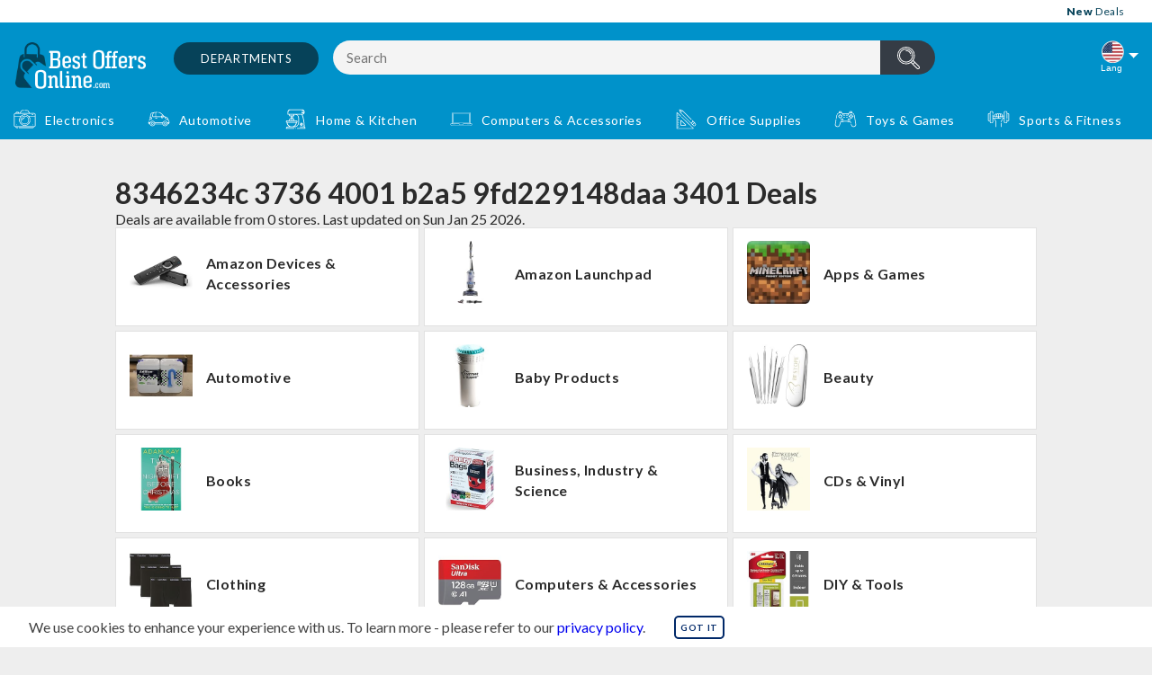

--- FILE ---
content_type: text/html; charset=utf-8
request_url: https://www.bestoffersonline.com/8346234c-3736-4001-b2a5-9fd229148daa-3401
body_size: 27813
content:
         <!DOCTYPE html><html lang="en"><head><meta name="viewport" content="width=device-width,initial-scale=1"> 
    <link rel="preconnect" href="https://images.bestoffersonline.com">
    <link rel="preconnect" href="https://analytics.google.com">
    <link rel="preconnect" href="https://www.googletagmanager.com">
    
    <link href="https://d1ttb1lnpo2lvz.cloudfront.net/1aa2c9d1/fonts/lato.css" rel="stylesheet">
    <link rel="preload" href="https://d1ttb1lnpo2lvz.cloudfront.net/fonts/font-awesome/all.min.css" as="style" onload="this.onload=null;this.rel='stylesheet'"><noscript><link rel="stylesheet" href="https://d1ttb1lnpo2lvz.cloudfront.net/fonts/font-awesome/all.min.css"></noscript>
    <link rel="preload" href="https://d1ttb1lnpo2lvz.cloudfront.net/fonts/webfonts/fa-regular-400.woff2" as="font" type="font/woff2" crossorigin>
    <link rel="preload" href="https://d1ttb1lnpo2lvz.cloudfront.net/fonts/lato/900-latin.woff2" as="font" type="font/woff2" crossorigin>
    <link rel="preload" href="https://d1ttb1lnpo2lvz.cloudfront.net/fonts/lato/700-latin.woff2" as="font" type="font/woff2" crossorigin>
    <link rel="preload" href="https://d1ttb1lnpo2lvz.cloudfront.net/fonts/lato/400-latin.woff2" as="font" type="font/woff2" crossorigin>
    <link rel="preload" href="https://d1ttb1lnpo2lvz.cloudfront.net/fonts/webfonts/fa-solid-900.woff2" as="font" type="font/woff2" crossorigin>
    <link rel="icon" href="https://images.bestoffersonline.com/image/fetch/c_scale,f_auto/https%3A%2F%2Fd1ttb1lnpo2lvz.cloudfront.net%2Fb5613b13%2Ffavicon.ico">
    
    <script>
        window.dataLayer = window.dataLayer || [];

        function gtag() {
            dataLayer.push(arguments);
        }

        //default consent script
        gtag('consent', 'default', {
            ad_storage: 'granted',
            analytics_storage: 'granted',
            functionality_storage: 'granted',
            personalization_storage: 'granted',
            security_storage: 'granted',
            ad_user_data: 'granted',
            ad_personalization: 'granted',
        });
        //end default consent script

    </script>
    <!-- Google Tag Manager -->
    <script>(function(w,d,s,l,i){w[l]=w[l]||[];w[l].push({'gtm.start':
                new Date().getTime(),event:'gtm.js'});var f=d.getElementsByTagName(s)[0],
            j=d.createElement(s),dl=l!='dataLayer'?'&l='+l:'';j.async=true;j.src=
            'https://www.googletagmanager.com/gtm.js?id='+i+dl;f.parentNode.insertBefore(j,f);
        })(window,document,'script','dataLayer','GTM-NML8M9R');</script>
    <!-- End Google Tag Manager -->
    
    
    <!-- Global site tag (gtag.js) - Google Analytics -->
    <script async src="https://www.googletagmanager.com/gtag/js?id=G-8NK6HBQ77F"></script>
    <script>
        gtag('js', new Date());

        gtag('config', 'G-8NK6HBQ77F');


        function gtag_report_conversion(params) {
            if (params) {
                var conversions = {
                    amazon: {type: "outbound", value: "AW-10782546836/hDA4CLW8sLgDEJS3wpUo"},
                    ebay: {type: "outbound", value: "AW-10782546836/h9hCCIbv5voCEJS3wpUo"},
                    connexity: {type: "outbound", value: "AW-630823321/Cx-3CP6lqtQBEJmz5qwC"},
                    kelkoogroup: [{type: "ecpc", value: "AW-630823321/lA78CMqoxdEBEJmz5qwC"}, {
                        type: "inactive",
                        value: "AW-630823321/395aCP7ssNEBEJmz5qwC"
                    }]
                };
                var provider = params.provider.toLowerCase();
                var providerConversion = conversions[provider];
                if (providerConversion) {
                    if (!Array.isArray(providerConversion)) {
                        providerConversion = [providerConversion];
                    }
                    for (var pConversion of providerConversion) {
                        if (pConversion.type === "direct" || pConversion.type === "outbound") {
                            gtag('event', 'conversion', {
                                'send_to': pConversion.value
                            });
                        } else if (pConversion.type === "ecpc") {

                            var field = params.device === "desktop" ? params.estimatedCPC : params.estimatedMobileCPC;

                            gtag('event', 'conversion', {
                                'send_to': pConversion.value,
                                'value': field.amount,
                                'currency': field.currency
                            });

                        }
                    }
                }


            }
            return false;
        }

    </script>

    <script>
      handleImageError = function(imageElement) {
        const imgErrorText = document.querySelector(".image-error-text");
        const imgErrorTextClone = imgErrorText.cloneNode(true);
        imgErrorTextClone.innerHTML = imageElement.alt;
        imgErrorTextClone.setAttribute("title", imageElement.alt);
        if (imageElement.parentElement) {
          imageElement.parentElement.append(imgErrorTextClone);
        }
        imageElement.remove();
      };
    </script>

    <script>
        function reportConversion(params) {
            if (window.gtag_report_conversion) {
                window.gtag_report_conversion(params);
            }
            if (window.gtag_report_conversion2){ //created to test 2 pixels on the same domain
                window.gtag_report_conversion2(params);
            }
            if (window.bing_report_conversion) {
                window.bing_report_conversion(params);
            }

        }
        function lpvReportConversion(params) {
            reportConversion(params);
        }
    </script>

<link rel="preload" href="https://d1ttb1lnpo2lvz.cloudfront.net/1aa2c9d1/styles/auto-complete.min.css" as="style" onload="this.onload=null;this.rel='stylesheet'">
<link rel="preload" href="https://d1ttb1lnpo2lvz.cloudfront.net/1aa2c9d1/js/auto-complete.min.js" as="script">
<noscript><link rel="stylesheet" href="https://d1ttb1lnpo2lvz.cloudfront.net/1aa2c9d1/styles/auto-complete.min.css"></noscript>
<script src="https://d1ttb1lnpo2lvz.cloudfront.net/1aa2c9d1/js/auto-complete.min.js" ></script>

    <title>8346234c 3736 4001 b2a5 9fd229148daa 3401 Deals | bestoffersonline.com</title>

    <link rel="stylesheet" href="https://d1ttb1lnpo2lvz.cloudfront.net/c4ac89d6/css/uk-colors.css">

    <meta name="viewport" content="width=device-width, initial-scale=1.0">

    <link rel="canonical" href="https://www.bestoffersonline.com/8346234c-3736-4001-b2a5-9fd229148daa-3401">

    <meta property="og:image" content="https://images.bestoffersonline.com/image/fetch/c_scale,f_auto/https://d1ttb1lnpo2lvz.cloudfront.net/b5613b13/group4/logo.png">

    <link rel="preload" href="https://d1ttb1lnpo2lvz.cloudfront.net/c4ac89d6/js/jquery.min.js" as="script">
    <script src="https://d1ttb1lnpo2lvz.cloudfront.net/c4ac89d6/js/jquery.min.js"></script>
    <link rel="preload" href="https://d1ttb1lnpo2lvz.cloudfront.net/c4ac89d6/js/jquery.plugin.min.js" as="script">
    <script src="https://d1ttb1lnpo2lvz.cloudfront.net/c4ac89d6/js/jquery.plugin.min.js"></script>
    
<style>.search-results{background:var(--v2-badge-bg)}.c-header{background:var(--v2-dark-secondary)}.c-header-search .btn-search{border-color:var(--dark-orange-secondary);background-color:var(--orange-light-secondary);background:linear-gradient(to bottom,var(--orange-light-tertiary),var(--orange-light-secondary))}.page-content__page-home--daily-deals-grid .container .items-grid.items-grid--additional .items-grid__items .itlst__item .itlst__item-inner .itlst__ithdr .itlst__itmthmb img{min-height:140px}.c-footer .footer-group h5{color:var(--orange-light-quaternary)}.noUi-connect{background:rgb(252,169,51)}.noUi-handle{border:2px solid var(--orange-light-quinary)}.c-back-to-top{background:var(--orange-light-senary)}.c-back-to-top:hover{color:var(--white)}.c-cookie-message button{border-color:var(--dark-orange-secondary);background-color:var(--orange-light-secondary);background:linear-gradient(to bottom,var(--orange-light-tertiary),var(--orange-light-secondary));border:none}#afscontainer{width:100%}.menu-links a{padding:5px!important}.menu-links{text-align:center;margin:15px}.intro-2-text{font-size:15px;font-weight:normal}  #CybotCookiebotDialog{font-family:"Inter",sans-serif!important;padding:20px!important;padding-bottom:32px!important;border-top-left-radius:20px!important;border-top-right-radius:20px!important;border-bottom-left-radius:0!important;border-bottom-right-radius:0!important;transform:translate(0,0)!important;top:auto!important;bottom:0!important;left:0!important;width:100%!important}@media (min-width:601px){#CybotCookiebotDialog{max-width:100%!important}}@media (min-width:1024px){#CybotCookiebotDialog{padding-bottom:20px!important}}#CybotCookiebotDialog #CybotCookiebotDialogDetailFooter{padding-bottom:0!important}#CybotCookiebotDialog #CybotCookiebotDialogHeader{display:none!important}#CybotCookiebotDialog #CybotCookiebotDialogHeader #CybotCookiebotDialogHeaderLogosWrapper{justify-content:end!important}@media (min-width:1024px){#CybotCookiebotDialog #CybotCookiebotDialogHeader #CybotCookiebotDialogHeaderLogosWrapper #CybotCookiebotDialogPoweredbyCybot svg{display:block!important}}#CybotCookiebotDialog #CybotCookiebotDialogPoweredbyLink{display:none!important}#CybotCookiebotDialog .CybotCookiebotScrollContainer.CybotCookiebotDialogActive{max-height:192px!important;padding-bottom:0!important}#CybotCookiebotDialog .CybotCookiebotScrollContainer{border-bottom:none!important;padding:0!important;max-height:92px!important;min-height:auto!important;padding-bottom:4px!important}#CybotCookiebotDialog .CybotCookiebotScrollContainer #CybotCookiebotDialogDetailBodyContentTextAbout{padding:0!important}@media (min-width:1024px){#CybotCookiebotDialog .CybotCookiebotScrollContainer{max-height:100%!important}}#CybotCookiebotDialog .CybotCookiebotScrollContainer{}#CybotCookiebotDialog .CybotCookiebotScrollContainer .CybotCookiebotScrollbarContainer{}#CybotCookiebotDialog #CybotCookiebotDialogBodyContent{padding-top:0!important;padding-bottom:0!important;padding-left:0!important;scrollbar-width:thin!important}#CybotCookiebotDialog #CybotCookiebotDialogBodyContent .CybotCookiebotFader{height:50px!important}#CybotCookiebotDialog .CybotCookiebotDialogContentWrapper{max-height:390px!important}@media (min-width:1024px){#CybotCookiebotDialog .CybotCookiebotDialogContentWrapper{max-width:1024px!important;margin:0 auto!important}}@media (min-width:1280px){#CybotCookiebotDialog .CybotCookiebotDialogContentWrapper{flex-direction:column!important}}@media (min-width:1024px){#CybotCookiebotDialog .CybotCookiebotDialogBodyBottomWrapper{margin-top:0!important}}#CybotCookiebotDialog .CybotCookiebotDialogBodyBottomWrapper .CybotCookiebotDialogBodyLevelButtonSliderWrapper.CybotCookiebotDialogBodyLevelButtonSliderWrapperDisabled .CybotCookiebotDialogBodyLevelButtonSlider{background-color:#F2F4F7!important;width:56px!important;height:26px!important;border-radius:40px!important}#CybotCookiebotDialog .CybotCookiebotDialogBodyBottomWrapper .CybotCookiebotDialogBodyLevelButtonSliderWrapper.CybotCookiebotDialogBodyLevelButtonSliderWrapperDisabled .CybotCookiebotDialogBodyLevelButtonSlider:before{width:23px!important;height:23px!important;bottom:2px!important}#CybotCookiebotDialog #CybotCookiebotDialogNav{border-bottom:none!important;padding-bottom:20px!important}#CybotCookiebotDialog #CybotCookiebotDialogNav #CybotCookiebotDialogNavList .CybotCookiebotDialogNavItemLink{padding:8px 16px!important;color:#5C6874!important;font-size:14px!important;font-weight:500!important}#CybotCookiebotDialog #CybotCookiebotDialogNav #CybotCookiebotDialogNavList .CybotCookiebotDialogActive{border-bottom:2px solid #1B88F4!important;color:#2C384A!important;font-size:14px!important;font-weight:600!important;padding:8px 16px!important;height:auto!important}#CybotCookiebotDialog #CybotCookiebotDialogNav.CybotCookiebotDialogNavItemLink:hover{padding:8px 16px!important}#CybotCookiebotDialog #CybotCookiebotDialogTabContent{overflow-y:hidden!important;margin-left:0!important}@media (min-width:1024px){#CybotCookiebotDialog #CybotCookiebotDialogTabContent{overflow:auto!important;height:100%!important}}#CybotCookiebotDialog #CybotCookiebotDialogTabContent #CybotCookiebotDialogBodyEdgeMoreDetails{margin-top:4px!important;margin-bottom:0!important;z-index:1}@media (min-width:1024px){#CybotCookiebotDialog #CybotCookiebotDialogTabContent #CybotCookiebotDialogBodyEdgeMoreDetails{position:absolute!important;bottom:24px!important}}@media (min-width:1280px){#CybotCookiebotDialog #CybotCookiebotDialogTabContent #CybotCookiebotDialogBodyEdgeMoreDetails{bottom:1px!important;left:0!important}}#CybotCookiebotDialog #CybotCookiebotDialogTabContent #CybotCookiebotDialogBodyEdgeMoreDetails #CybotCookiebotDialogBodyEdgeMoreDetailsLink{color:#2C384A!important;font-size:14px!important;font-weight:400!important;margin-right:8px!important}#CybotCookiebotDialog #CybotCookiebotDialogTabContent #CybotCookiebotDialogBodyEdgeMoreDetails #CybotCookiebotDialogBodyEdgeMoreDetailsLink:hover:after{opacity:1!important;color:#2C384A!important;border-width:1px 1px 0 0!important}#CybotCookiebotDialog #CybotCookiebotDialogTabContent #CybotCookiebotDialogBodyEdgeMoreDetails #CybotCookiebotDialogBodyEdgeMoreDetailsLink:after{color:#2C384A!important;margin-left:8px!important;border-width:1px 1px 0 0!important}#CybotCookiebotDialog #CybotCookiebotDialogTabContent .CybotCookiebotFader.CybotCookiebotDialogActive{width:100%!important;left:0!important}@media (min-width:1024px){#CybotCookiebotDialog #CybotCookiebotDialogTabContent #CybotCookiebotDialogBody #CybotCookiebotDialogBodyLevelButtonsSelectPane{border:none}}@media (min-width:1024px){#CybotCookiebotDialog #CybotCookiebotDialogTabContent #CybotCookiebotDialogBody #CybotCookiebotDialogBodyLevelButtonsSelectPane .CybotCookiebotDialogBodyLevelButtonLabel{margin-bottom:0!important}}#CybotCookiebotDialog #CybotCookiebotDialogTabContent #CybotCookiebotDialogBody #CybotCookiebotDialogBodyLevelButtonsSelectPane #CybotCookiebotDialogBodyFieldsetInnerContainer>:first-child .CybotCookiebotDialogBodyLevelButtonDescription{font-size:12px!important;font-weight:500!important;color:#4B5665!important}#CybotCookiebotDialog #CybotCookiebotDialogTabContent #CybotCookiebotDialogBody #CybotCookiebotDialogBodyLevelButtonsSelectPane .CybotCookiebotDialogBodyLevelButtonSliderWrapperDisabled{width:56px!important;height:26px!important;border-radius:40px!important}#CybotCookiebotDialog #CybotCookiebotDialogTabContent #CybotCookiebotDialogBody #CybotCookiebotDialogBodyLevelButtonsSelectPane .CybotCookiebotDialogBodyLevelButtonSliderWrapperDisabled .CybotCookiebotDialogBodyLevelButtonSlider{width:56px!important;height:26px!important;border-radius:40px!important}#CybotCookiebotDialog #CybotCookiebotDialogTabContent #CybotCookiebotDialogBody #CybotCookiebotDialogBodyLevelButtonsSelectPane .CybotCookiebotDialogBodyLevelButtonSliderWrapperDisabled .CybotCookiebotDialogBodyLevelButtonSlider:before{width:23px!important;height:23px!important;bottom:2px!important}#CybotCookiebotDialog #CybotCookiebotDialogTabContent #CybotCookiebotDialogBody.CybotCookiebotScrollContainer.CybotCookiebotDialogActive{padding-top:0!important}#CybotCookiebotDialog #CybotCookiebotDialogTabContent #CybotCookiebotDialogBody #CybotCookiebotDialogBodyContentTitle{font-size:14px!important;font-weight:500!important;color:#2C384A!important}@media (min-width:601px){#CybotCookiebotDialog #CybotCookiebotDialogTabContent #CybotCookiebotDialogBody #CybotCookiebotDialogBodyContentTitle{font-size:16px!important}}@media (min-width:1024px){#CybotCookiebotDialog #CybotCookiebotDialogTabContent #CybotCookiebotDialogBody #CybotCookiebotDialogBodyContentTitle{font-size:16px!important}}#CybotCookiebotDialog #CybotCookiebotDialogTabContent #CybotCookiebotDialogBody #CybotCookiebotDialogBodyContentText{color:#4B5665!important;font-size:12px!important;line-height:16px!important;padding-bottom:0!important}@media (min-width:1024px){#CybotCookiebotDialog #CybotCookiebotDialogTabContent #CybotCookiebotDialogBody #CybotCookiebotDialogBodyContentText{font-size:14px!important;line-height:18px!important}}#CybotCookiebotDialog #CybotCookiebotDialogTabContent #CybotCookiebotDialogBody #CybotCookiebotDialogBodyContentText p span{color:#4B5665!important}#CybotCookiebotDialog #CybotCookiebotDialogTabContent .CybotCookiebotDialogTabPanel.CybotCookiebotScrollArea{scrollbar-width:thin!important;padding-top:0!important;padding-bottom:0!important}#CybotCookiebotDialog #CybotCookiebotDialogTabContent #CybotCookiebotDialogTabContentDetails .CybotCookiebotFader{bottom:-20px!important}#CybotCookiebotDialog #CybotCookiebotDialogTabContent #CybotCookiebotDialogTabContentDetails li:first-child.CookieCard{padding-top:0!important}#CybotCookiebotDialog #CybotCookiebotDialogTabContent #CybotCookiebotDialogTabContentDetails .CybotCookiebotDialogBodyLevelButtonSliderWrapper .CybotCookiebotDialogBodyLevelButtonSlider{background-color:#E1E4E6!important}#CybotCookiebotDialog #CybotCookiebotDialogTabContent #CybotCookiebotDialogTabContentDetails .CybotCookiebotDialogBodyLevelButtonSliderWrapper .CybotCookiebotDialogBodyLevelButtonSlider:before{width:23px!important;height:23px!important}#CybotCookiebotDialog #CybotCookiebotDialogTabContent #CybotCookiebotDialogTabContentDetails .CybotCookiebotDialogBodyLevelButtonSliderWrapper input:checked+.CybotCookiebotDialogBodyLevelButtonSlider{background-color:#1B88F4!important}#CybotCookiebotDialog #CybotCookiebotDialogTabContent #CybotCookiebotDialogTabContentDetails .CybotCookiebotDialogBodyLevelButtonSliderWrapper input[type=checkbox][disabled]:checked+.CybotCookiebotDialogBodyLevelButtonSlider{background-color:#F2F4F7!important}#CybotCookiebotDialog #CybotCookiebotDialogTabContent #CybotCookiebotDialogBodyFieldsetInnerContainer .CybotCookiebotDialogBodyLevelButtonWrapper{display:none!important}@media (min-width:1024px){#CybotCookiebotDialog #CybotCookiebotDialogTabContent #CybotCookiebotDialogBodyFieldsetInnerContainer .CybotCookiebotDialogBodyLevelButtonWrapper{flex-direction:row!important;margin:0.5em 2.5em 0 0!important;width:auto!important;padding:0!important}}#CybotCookiebotDialog #CybotCookiebotDialogTabContent #CybotCookiebotDialogBodyFieldsetInnerContainer .CybotCookiebotDialogBodyLevelButtonWrapper:first-child{display:flex!important}@media (min-width:1024px){#CybotCookiebotDialog #CybotCookiebotDialogTabContent #CybotCookiebotDialogBodyFieldsetInnerContainer .CybotCookiebotDialogBodyLevelButtonWrapper:not(:last-of-type){border:none!important}}@media (min-width:1024px){#CybotCookiebotDialog #CybotCookiebotDialogTabContent #CybotCookiebotDialogBodyFieldsetInnerContainer .CybotCookiebotDialogBodyLevelButtonWrapper .CybotCookiebotDialogBodyLevelButtonLabel{margin-bottom:0!important;margin-right:15px!important}}#CybotCookiebotDialog #CybotCookiebotDialogFooter{padding:0!important;padding-top:20px!important}@media (min-width:1280px){#CybotCookiebotDialog #CybotCookiebotDialogFooter{width:100%!important}}#CybotCookiebotDialog #CybotCookiebotDialogFooter #CybotCookiebotDialogPoweredByText{display:none!important}#CybotCookiebotDialog #CybotCookiebotDialogFooter #CybotCookiebotDialogBodyButtons{justify-content:end!important}@media (min-width:1024px){#CybotCookiebotDialog #CybotCookiebotDialogFooter #CybotCookiebotDialogBodyButtons{max-width:100%!important}}#CybotCookiebotDialog #CybotCookiebotDialogFooter #CybotCookiebotDialogBodyButtons .CybotCookiebotDialogBodyLevelButtonWrapper{display:none!important}#CybotCookiebotDialog #CybotCookiebotDialogFooter #CybotCookiebotDialogBodyButtons #CybotCookiebotDialogBodyLevelButtonLevelOptinAllowallSelection,#CybotCookiebotDialog #CybotCookiebotDialogFooter #CybotCookiebotDialogBodyButtons #CybotCookiebotDialogBodyLevelButtonLevelOptinAllowAll{margin-bottom:12px!important}#CybotCookiebotDialog #CybotCookiebotDialogFooter #CybotCookiebotDialogBodyButtonsWrapper{flex-wrap:wrap-reverse!important;flex-direction:row!important;align-items:baseline!important;justify-content:space-between!important;gap:12px!important}@media (min-width:601px){#CybotCookiebotDialog #CybotCookiebotDialogFooter #CybotCookiebotDialogBodyButtonsWrapper{flex-wrap:nowrap!important;justify-content:end!important;gap:12px!important;flex:1!important;flex-direction:column-reverse!important}}@media (min-width:725px){#CybotCookiebotDialog #CybotCookiebotDialogFooter #CybotCookiebotDialogBodyButtonsWrapper{flex-direction:row!important}}@media (min-width:1024px){#CybotCookiebotDialog #CybotCookiebotDialogFooter #CybotCookiebotDialogBodyButtonsWrapper{padding-right:20px!important}}@media (min-width:1280px){#CybotCookiebotDialog #CybotCookiebotDialogFooter #CybotCookiebotDialogBodyButtonsWrapper{flex-direction:row!important}}#CybotCookiebotDialog #CybotCookiebotDialogFooter #CybotCookiebotDialogBodyButtonsWrapper #CybotCookiebotDialogBodyLevelButtonLevelOptinAllowallSelection{margin-bottom:0!important;margin-right:0!important}#CybotCookiebotDialog #CybotCookiebotDialogFooter #CybotCookiebotDialogBodyButtonsWrapper #CybotCookiebotDialogBodyButtonAccept{height:32px!important;background:#1B88F4!important;border:none!important;padding:6px 16px!important}#CybotCookiebotDialog #CybotCookiebotDialogFooter #CybotCookiebotDialogBodyButtonsWrapper #CybotCookiebotDialogBodyButtonAccept:hover{background:#095EB3!important}@media (max-width:386px){#CybotCookiebotDialog #CybotCookiebotDialogFooter #CybotCookiebotDialogBodyButtonsWrapper #CybotCookiebotDialogBodyButtonAccept{height:50px!important}}@media (min-width:601px){#CybotCookiebotDialog #CybotCookiebotDialogFooter #CybotCookiebotDialogBodyButtonsWrapper #CybotCookiebotDialogBodyButtonAccept{width:100%!important}}@media (min-width:1024px){#CybotCookiebotDialog #CybotCookiebotDialogFooter #CybotCookiebotDialogBodyButtonsWrapper #CybotCookiebotDialogBodyButtonAccept{max-width:232px!important}}#CybotCookiebotDialog #CybotCookiebotDialogFooter #CybotCookiebotDialogBodyButtonsWrapper #CybotCookiebotDialogBodyLevelButtonCustomize{font-size:14px!important;font-weight:500!important;color:#5C6874!important;width:48%!important;margin-left:12px!important}@media (min-width:601px){#CybotCookiebotDialog #CybotCookiebotDialogFooter #CybotCookiebotDialogBodyButtonsWrapper #CybotCookiebotDialogBodyLevelButtonCustomize{width:auto!important;margin:0!important}}#CybotCookiebotDialog #CybotCookiebotDialogFooter #CybotCookiebotDialogBodyButtonsWrapper #CybotCookiebotDialogBodyLevelButtonCustomize .CybotCookiebotDialogArrow{display:none!important}#CybotCookiebotDialog #CybotCookiebotDialogFooter #CybotCookiebotDialogBodyButtonsWrapper button{margin-bottom:0!important;padding:4px 16px!important;border-radius:8px!important;border:1px solid #5C6874!important;font-size:14px!important;line-height:20px!important}@media (min-width:1024px){#CybotCookiebotDialog #CybotCookiebotDialogFooter #CybotCookiebotDialogBodyButtonsWrapper button{width:150px!important}}@media (min-width:601px){#CybotCookiebotDialog #CybotCookiebotDialogFooter #CybotCookiebotDialogBodyButtonsWrapper button{min-width:174px!important}}#CybotCookiebotDialog #CybotCookiebotDialogFooter #CybotCookiebotDialogBodyButtonsWrapper #CybotCookiebotDialogBodyLevelButtonLevelOptinAllowAll{background-color:#1B88F4!important;color:#FFFFFF!important;border:none!important;padding:6px 16px!important}@media (min-width:601px){#CybotCookiebotDialog #CybotCookiebotDialogFooter #CybotCookiebotDialogBodyButtonsWrapper #CybotCookiebotDialogBodyLevelButtonLevelOptinAllowAll{min-width:136px!important}}#CybotCookiebotDialog #CybotCookiebotDialogFooter #CybotCookiebotDialogBodyButtonsWrapper #CybotCookiebotDialogBodyLevelButtonLevelOptinAllowallSelection,#CybotCookiebotDialog #CybotCookiebotDialogFooter #CybotCookiebotDialogBodyButtonsWrapper #CybotCookiebotDialogBodyButtonDecline{width:100%!important;color:#5C6874!important;font-weight:500!important;min-height:32px!important;height:auto!important}#CybotCookiebotDialog #CybotCookiebotDialogFooter #CybotCookiebotDialogBodyButtonsWrapper #CybotCookiebotDialogBodyLevelButtonLevelOptinAllowallSelection:hover,#CybotCookiebotDialog #CybotCookiebotDialogFooter #CybotCookiebotDialogBodyButtonsWrapper #CybotCookiebotDialogBodyButtonDecline:hover{opacity:1!important;color:#2C384A!important}@media (min-width:601px){#CybotCookiebotDialog #CybotCookiebotDialogFooter #CybotCookiebotDialogBodyButtonsWrapper #CybotCookiebotDialogBodyLevelButtonLevelOptinAllowallSelection,#CybotCookiebotDialog #CybotCookiebotDialogFooter #CybotCookiebotDialogBodyButtonsWrapper #CybotCookiebotDialogBodyButtonDecline{width:100%!important;margin:0!important}}@media (min-width:1024px){#CybotCookiebotDialog #CybotCookiebotDialogFooter #CybotCookiebotDialogBodyButtonsWrapper #CybotCookiebotDialogBodyLevelButtonLevelOptinAllowallSelection,#CybotCookiebotDialog #CybotCookiebotDialogFooter #CybotCookiebotDialogBodyButtonsWrapper #CybotCookiebotDialogBodyButtonDecline{width:auto!important}}@media (min-width:1280px){#CybotCookiebotDialog #CybotCookiebotDialogBody.CybotCookiebotDialogHide{display:none!important}#CybotCookiebotDialog #CybotCookiebotDialogTabContent>.CybotCookiebotScrollContainer.CybotCookiebotDialogActive{display:flex!important}#CybotCookiebotDialog #CybotCookiebotDialogBodyContent #CybotCookiebotDialogDetailBodyContentTextAbout #CybotCookiebotDialogBodyContent{overflow-y:auto!important;max-height:228px!important}#CybotCookiebotDialog .CybotCookiebotFader{display:none!important}}#CybotCookiebotDialog .CybotCookiebotDialogBodyLevelButtonSliderWrapper input{pointer-events:auto!important}#CybotCookiebotDialog .CybotCookiebotDialogBodyLevelButtonSliderWrapper #CybotCookiebotDialogBodyLevelButtonNecessaryInline{pointer-events:none!important}#CybotCookiebotDialog #CybotCookiebotDialogDetailBodyContentCookieContainerTypes{padding:0!important}@media (min-width:1280px){#CybotCookiebotDialog #CybotCookiebotDialogDetailBodyContentCookieContainerTypes{padding-left:2px!important}} body.v2{background-color:#eeeeee!important}@media (max-width:990px){body.v2 .button{padding:8px 14px;font-size:10px}}body.v2 .button-filled--yellow{background-color:var(--header-buttons-small-background-color);border:none;color:var(--header-buttons-small-color)}body.v2 input[type=text]{background-color:var(--v2-input-bg);color:var(--v2-input)}@media (max-width:600px){body.v2 .masthead .header-top{display:none}}body.v2 .masthead .header-top__inner{display:-webkit-box;display:-ms-flexbox;display:flex;-webkit-box-orient:horizontal;-webkit-box-direction:normal;-ms-flex-direction:row;flex-direction:row}@media (max-width:990px){body.v2 .masthead .header-top__inner{-ms-flex-wrap:wrap;flex-wrap:wrap;-webkit-box-align:start;-ms-flex-align:start;align-items:flex-start;-webkit-box-pack:start;-ms-flex-pack:start;justify-content:flex-end}}body.v2 .masthead .header-top__inner>span{margin-right:auto}@media (max-width:990px){body.v2 .masthead .header-top__inner>span{width:100%;margin-bottom:2px}.a-header-top__inner_blog{display:none!important}}body.v2 .masthead .header-top__inner>span a>span{margin-left:4px;background:none;padding:0;color:var(--white)}body.v2 .masthead .header-top__inner>span a>strong{font-weight:inherit;color:var(--v2-marker)}@media (max-width:990px){body.v2 .masthead .header-main .branding{-webkit-box-ordinal-group:-1;-ms-flex-order:-2;order:-2;margin-right:auto}}body.v2 .masthead .header-main .search-bar__categories .categories-dropdown{bottom:calc(168px - 100vh);top:168px}body.v2 .masthead .header-main .search-bar__categories.is-active .button{background-color:var(--v2-primary)}body.v2 .masthead .header-main .search-bar__search button{background-image:url(https://d1ttb1lnpo2lvz.cloudfront.net/d88c0865/img/v3-search.svg)}@media (max-width:990px){body.v2 .masthead .header-main .mobile-search-icon{padding:0;opacity:0;visibility:hidden;bottom:18px;left:32px;right:32px;height:0}body.v2 .masthead .header-main .mobile-menu-toggler span,body.v2 .masthead .header-main .mobile-menu-toggler:before,body.v2 .masthead .header-main .mobile-menu-toggler:after{width:29px;height:2px;margin:6px 0;border-radius:10px;background-color:#fff}}body.v2 .masthead .notifications{position:relative;width:24px;height:24px;margin-left:28px;background:url(https://d1ttb1lnpo2lvz.cloudfront.net/d88c0865/img/v2-bell.svg)center center no-repeat;background-size:contain;cursor:pointer;-webkit-transition:0.2s all;transition:0.2s all}body.v2 .masthead .notifications:hover{opacity:0.65}@media (max-width:990px){body.v2 .masthead .notifications{-webkit-box-ordinal-group:0;-ms-flex-order:-1;order:-1;top:-3px;margin-left:auto}}body.v2 .masthead .notifications--count{position:absolute;top:0;right:-5px;width:14px;height:14px;font-size:10px;font-weight:600;line-height:14px;color:var(--white);text-align:center;border-radius:50%;background-color:var(--v2-secondary)}body.v2 .items-grid .itlst__item{background-color:var(--white);display:flex}body.v2 .items-grid .itlst__item-inner{padding:0}@media (max-width:990px){body.v2 .items-grid .itlst__itmprc--top-rated .price__discount strong{width:auto;font-size:0;margin:0 0 0 8px}}body.v2 .items-grid .itlst__item a{position:relative;width:100%}body.v2 .items-grid .itlst__item a:before{position:absolute;top:-1px;right:-1px;bottom:-1px;left:-1px;border-radius:5px;z-index:-1;-webkit-transition:0.25s border-width;transition:0.25s border-width}@media (max-width:990px){body.v2 .items-grid .itlst__item a:hover:before{display:none;content:inherit}}body.v2 .items-grid .itlst__itmthmb{border:none;display:-webkit-box;display:-ms-flexbox;display:flex;-webkit-box-align:center;-ms-flex-align:center;align-items:center;-webkit-box-pack:center;-ms-flex-pack:center;justify-content:center}@media (max-width:680px){body.v2 .items-grid .itlst__itmprc--top-rated .price__discount strong{display:none}body.v2 .items-grid .itlst__itmtit{font-size:14px}body.v2 .page-content__page-deals--main .items-grid .itlst__itmsrc{padding-bottom:7px}body.v2 .page-content__page-deals--main .items-grid .itlst__item footer .itlst__itmprc{text-align:center!important}body.v2 .items-grid .itlst__itmprc .price__original span{color:var(--text)!important}}body.v2 .items-grid .itlst__itmntc{margin-bottom:15px;font-weight:400;text-overflow:ellipsis;overflow:hidden;white-space:nowrap}body.v2 .items-grid .itlst__item header{position:relative}body.v2 .items-grid .itlst__item header .itlst__item-badge{z-index:90}body.v2 .items-grid .itlst__item main{padding:0 15px;height:auto;display:flex;flex-direction:column}body.v2 .items-grid .itlst__item footer{padding:0 14px 11px}body.v2 .items-grid .itlst__item-badge--timer{background-color:var(--v2-primary);border-right:6px solid var(--v2-secondary)}body.v2 .items-grid .itlst__item-badge--best-choice:after{background-color:var(--v2-red)}body.v2 .items-grid .itlst__itmprc .price__original{color:var(--v2-secondary);min-height:15px}body.v2 .items-grid .itlst__itmprc .price__original span{color:var(--text)}body.v2 .page-content__page-home section:not(.page-content__page-home--categories):not(.page-content__page-home--start-shopping):not(.page-content__page-home--daily-deals) .href-chevron{margin-left:10px;position:relative;top:4px;font-size:14px;line-height:17px;color:var(--v2-blue)}body.v2 .page-content__page-home section:not(.page-content__page-home--categories):not(.page-content__page-home--start-shopping):not(.page-content__page-home--daily-deals) .href-chevron:after{font-size:20px}@media (max-width:990px){body.v2 .page-content__page-home--explore-brands h2{text-align:center}}body.v2 .page-content__page-home--daily-deals{padding:25px 0 40px}@media (max-width:680px){body.v2 .page-content__page-home--daily-deals{padding:25px 15px 40px}}body.v2 .page-content__page-home--daily-deals h2{color:var(--white)}body.v2 .page-content__page-home--daily-deals .items-grid .itlst__item:first-of-type header,body.v2 .page-content__page-home--daily-deals .items-grid .itlst__item:nth-of-type(2) header,body.v2 .page-content__page-home--daily-deals .items-grid .itlst__item:last-of-type header{padding-bottom:40px}@media (max-width:768px){body.v2 .page-content__page-home--daily-deals .items-grid .itlst__item:first-of-type header,body.v2 .page-content__page-home--daily-deals .items-grid .itlst__item:nth-of-type(2) header,body.v2 .page-content__page-home--daily-deals .items-grid .itlst__item:last-of-type header{margin-bottom:10px}}@media (max-width:768px){body.v2 .page-content__page-home--daily-deals .items-grid .itlst__item:first-of-type a{padding:32px 20px 16px}}body.v2 .page-content__page-home--daily-deals .items-grid .itlst__item:first-of-type header{width:100%}@media (max-width:990px){body.v2 .page-content__page-home--daily-deals .items-grid .itlst__item:first-of-type header{overflow:visible}}@media (max-width:768px){body.v2 .page-content__page-home--daily-deals .items-grid .itlst__item:first-of-type header{margin-bottom:15px}body.v2 .page-content__page-home--daily-deals .items-grid .itlst__item:first-of-type header .itlst__itmbrd img{max-height:32px;height:32px}}@media (max-width:990px){body.v2 .page-content__page-home--daily-deals .items-grid .itlst__item:first-of-type .itlst__item-inner{-webkit-box-align:start;-ms-flex-align:start;align-items:flex-start}body.v2 .page-content__page-home--daily-deals .items-grid .itlst__item:first-of-type footer{width:100%}}body.v2 .page-content__page-home--daily-deals .items-grid .itlst__item:nth-of-type(3){background:none;border:none}body.v2 .page-content__page-home--daily-deals .items-grid .itlst__item main,body.v2 .page-content__page-home--daily-deals .items-grid .itlst__item main{width:100%}@media (max-width:990px){body.v2 .page-content__page-home--daily-deals .items-grid .itlst__item:nth-of-type(3){display:-webkit-box;display:-ms-flexbox;display:flex;-webkit-box-orient:horizontal;-webkit-box-direction:normal;-ms-flex-direction:row;flex-direction:row;-webkit-box-pack:justify;-ms-flex-pack:justify;justify-content:space-between;width:100%}}body.v2 .container.page-content__page-home--daily-deals_inner .items-grid .itlst,body.v2 .container.page-content__page-home--ending_inner .items-grid .itlst{width:100%!important}@media (max-width:768px){body.v2 .page-content__page-home--daily-deals .items-grid .itlst__item:nth-of-type(3){-webkit-box-orient:vertical;-webkit-box-direction:normal;-ms-flex-direction:column;flex-direction:column}}body.v2 .page-content__page-home--daily-deals .items-grid .itlst__item:nth-of-type(3) a{position:relative;background-color:var(--white);border:1px solid var(--lighter-gray);border-radius:5px}@media (max-width:990px){body.v2 .page-content__page-home--daily-deals .items-grid .itlst__item:nth-of-type(3) a{height:auto;width:calc(50% - 10px)}body.v2 .page-content__page-home--daily-deals .items-grid .itlst__item:nth-of-type(3) a:nth-of-type(2){margin-top:0!important}}@media (max-width:768px){body.v2 .page-content__page-home--daily-deals .items-grid .itlst__item:nth-of-type(3) a{width:100%;padding:20px 10px}}@media (max-width:768px){body.v2 .page-content__page-home--daily-deals .items-grid .itlst__item:nth-of-type(3) a main{padding-bottom:10px;min-height:auto}}body.v2 .page-content__page-home--daily-deals .items-grid .itlst__item:nth-of-type(3) a:first-of-type{margin-bottom:20px}@media (max-width:990px){body.v2 .page-content__page-home--daily-deals .items-grid .itlst__item:nth-of-type(3) a:first-of-type{margin-bottom:0}}@media (max-width:768px){body.v2 .page-content__page-home--daily-deals .items-grid .itlst__item:nth-of-type(3) a:first-of-type{margin-bottom:18px}}body.v2 .page-content__page-home--daily-deals .items-grid .itlst__item:nth-of-type(3) a:hover:before{border-width:2px}body.v2 .page-content__page-home--daily-deals .items-grid .itlst__item:not(:nth-of-type(3)){background-color:var(--white);border:1px solid var(--lighter-gray);border-radius:5px}body.v2 .page-content__page-home--daily-deals .items-grid .itlst__item a{padding:26px 20px 16px;width:100%}@media (max-width:768px){body.v2 .page-content__page-home--daily-deals .items-grid .itlst__item a{padding:32px 16px 5px 16px}}@media (max-width:990px){body.v2 .page-content__page-home--daily-deals .items-grid .itlst__item header{border:none;padding:0;background:none;overflow:visible}}body.v2 .page-content__page-home--daily-deals .items-grid .itlst__item header .itlst__item-badge--best-value,body.v2 .page-content__page-home--daily-deals .items-grid .itlst__item header .itlst__item-badge--popular,body.v2 .page-content__page-home--daily-deals .items-grid .itlst__item header .itlst__item-badge--best-choice{left:0}@media (max-width:768px){body.v2 .page-content__page-home--daily-deals .items-grid .itlst__item header .itlst__item-badge--timer{top:-32px}}body.v2 .page-content__page-home--daily-deals .items-grid .itlst__item main,body.v2 .page-content__page-home--daily-deals .items-grid .itlst__item footer{padding:0}body.v2 .page-content__page-home--daily-deals .items-grid .itlst__itmtit{font-size:14px;text-overflow:ellipsis;white-space:normal;display:-webkit-box;overflow:hidden;-webkit-line-clamp:2;-webkit-box-orient:vertical}@media (max-width:990px){body.v2 .page-content__page-home--daily-deals .items-grid .itlst__itmtit{margin:12px 0 8px 0}}@media (max-width:768px){body.v2 .page-content__page-home--daily-deals .items-grid .itlst__itmtit{font-size:15px}}body.v2 .page-content__page-home--daily-deals .items-grid .itlst__itmsrc{padding:10px 0 0}body.v2 .page-content__page-home--daily-deals .items-grid .itlst__item:first-of-type .itlst__item-inner{display:-webkit-box;display:-ms-flexbox;display:flex;-webkit-box-orient:horizontal;-webkit-box-direction:normal;-ms-flex-direction:row;flex-direction:row;-ms-flex-wrap:wrap;flex-wrap:wrap}body.v2 .page-content__page-home--daily-deals .items-grid .itlst__item:first-of-type .itlst__itmthmb{position:relative;z-index:70;margin:0 auto 26px}@media (max-width:768px){body.v2 .page-content__page-home--daily-deals .items-grid .itlst__item:first-of-type .itlst__itmthmb{margin:0 auto;max-width:180px;height:120px}body.v2 .page-content__page-home--daily-deals .items-grid .itlst__item:first-of-type .itlst__itmthmb img{max-height:130px;width:auto}}body.v2 .page-content__page-home--daily-deals .items-grid .itlst__item:first-of-type .itlst__itmsrc{position:relative;top:15px;bottom:auto;left:auto;right:-5px;display:-webkit-box;display:-ms-flexbox;display:flex;-webkit-box-align:center;-ms-flex-align:center;align-items:center;-webkit-box-pack:center;-ms-flex-pack:center;justify-content:center;-webkit-box-ordinal-group:7;-ms-flex-order:6;order:6;justify-content:flex-end}@media (max-width:990px){body.v2 .page-content__page-home--daily-deals .items-grid .itlst__item:first-of-type .itlst__itmsrc{top:auto;right:auto}}@media (max-width:768px){body.v2 .page-content__page-home--daily-deals .items-grid .itlst__item:first-of-type .itlst__itmsrc{padding:5px 0 0;position:absolute;right:20px;bottom:16px}}body.v2 .page-content__page-home--daily-deals .items-grid .itlst__item:first-of-type .itlst__itmprc{margin:auto 0}body.v2 .page-content__page-home--daily-deals-grid_inner{width:100%}body.v2 .page-content__page-home--start-shopping{padding:20px 0 20px}@media (max-width:990px){body.v2 .page-content__page-home--start-shopping{padding:0 20px 30px}}body.v2 .page-content__page-home--start-shopping_inner a{background-color:var(--white)}@media (max-width:990px){body.v2 .page-content__page-home--start-shopping_inner a{border-radius:5px}}body.v2 .page-content__page-home--start-shopping_inner a figure{width:212px}@media (max-width:1407px){.categories-dropdown .category-items li:last-child{margin-left:0;margin-right:0}}@media (max-width:1200px){body.v2 .page-content__page-home--start-shopping_inner a figure{max-width:190px}}body.v2 .page-content__page-home--start-shopping_inner a figure img{width:100%;border-radius:10px;max-width:100%}body.v2 .page-content__page-home--start-shopping_inner a h2{max-width:520px;font-size:33px;line-height:42px;color:var(--v2-primary)}@media (max-width:1200px){body.v2 .page-content__page-home--start-shopping_inner a h2{font-size:32px;line-height:40px}}@media (max-width:990px){body.v2 .page-content__page-home--start-shopping_inner a h2{font-size:28px;line-height:40px}}body.v2 .page-content__page-home--start-shopping_inner .rating-button button{padding:13px 20px;margin:5px auto;color:var(--v2-primary);border:2px solid var(--v2-primary);text-transform:uppercase}@media (max-width:1200px){body.v2 .page-content__page-home--start-shopping_inner .rating-button button{padding:13px 20px}}body.v2 .page-content__page-home--start-shopping_inner .rating-button button:hover{background-color:var(--v2-light-blue)}@media (max-width:990px){body.v2 .page-content__page-home--start-shopping_inner .rating-button button{margin-left:0}}body.v2 .page-content__page-home--start-shopping_inner .rating-button .itlst__item-rating--star:before{font-size:20px}@media (max-width:1200px){body.v2 .page-content__page-home--start-shopping_inner .rating-button .itlst__item-rating--star:before{font-size:18px}}body.v2 .page-content__page-home--lists_inner .list-item{width:calc(50% - 15px)}@media (max-width:768px){body.v2 .page-content__page-home--lists_inner .list-item{width:100%;height:auto}}body.v2 .page-content__page-home--lists_inner .list-item h3{color:var(--v2-primary)}body.v2 .page-content__page-home--lists_inner .list-item--1{background:url(https://images.bestoffersonline.com/image/fetch/c_scale,f_auto/https://d1ttb1lnpo2lvz.cloudfront.net/d88c0865/img/list-bg-1-v2.png)center center no-repeat;background-size:cover}body.v2 .page-content__page-home--lists_inner .list-item--2 h3{color:var(--white)}body.v2 .page-content__page-home--lists_inner .list-item-badge{background-color:var(--v2-secondary)}body.v2 .page-content__page-home--categories_inner{padding:62px 0 0;background:url(https://images.bestoffersonline.com/image/fetch/c_scale,f_auto/https://d1ttb1lnpo2lvz.cloudfront.net/d88c0865/img/categories-bg.png)top 20px right 0 no-repeat;background-size:600px}@media (max-width:1200px){body.v2 .page-content__page-home--categories_inner{background:url(https://images.bestoffersonline.com/image/fetch/c_scale,f_auto/https://d1ttb1lnpo2lvz.cloudfront.net/d88c0865/img/categories-bg.png)top 20px right 0 no-repeat;background-size:contain}}@media (max-width:990px){body.v2 .page-content__page-home--categories_inner{padding:60px 24px 10px;background:url(https://images.bestoffersonline.com/image/fetch/c_scale,f_auto/https://d1ttb1lnpo2lvz.cloudfront.net/d88c0865/img/categories-bg.png)top 220px right 0 no-repeat;background-size:500px}}@media (max-width:768px){body.v2 .page-content__page-home--categories_inner{background:url(https://images.bestoffersonline.com/image/fetch/c_scale,f_auto/https://d1ttb1lnpo2lvz.cloudfront.net/d88c0865/img/categories-bg.png)top 200px right 0 no-repeat;background-size:480px}}@media (max-width:680px){body.v2 .page-content__page-home--categories_inner{background:url(https://images.bestoffersonline.com/image/fetch/c_scale,f_auto/https://d1ttb1lnpo2lvz.cloudfront.net/d88c0865/img/categories-bg.png)top 250px right -100px no-repeat;background-size:380px}}body.v2 .page-content__page-home--categories_inner h2{max-width:480px;font-size:48px;line-height:56px;color:var(--v2-primary)}@media (max-width:1200px){body.v2 .page-content__page-home--categories_inner h2{font-size:36px;line-height:42px}}body.v2 .page-content__page-home--categories_inner .button{font-size:16px;text-transform:uppercase}@media (max-width:1200px){body.v2 .page-content__page-home--categories_inner .button{font-size:15px}}@media (max-width:990px){body.v2 .page-content__page-home--categories_inner .button{text-transform:none}}body.v2 .page-content__page-home--categories_inner .categories-list__item{border-radius:5px}@media (max-width:990px){body.v2 .page-content__page-home--categories_inner .categories-list__item p{margin-bottom:15vw}}body.v2 .page-content__page-home--categories_inner .categories-list__item strong{position:relative;padding-bottom:15px}body.v2 .page-content__page-home--categories_inner .categories-list__item strong:before,body.v2 .page-content__page-home--categories_inner .categories-list__item strong:after{content:"";display:block;position:absolute;bottom:0;height:4px}body.v2 .page-content__page-home--categories_inner .categories-list__item strong:before{width:8px;left:0;background-color:var(--v2-primary)}body.v2 .page-content__page-home--categories_inner .categories-list__item strong:after{width:36px;left:10px;background-color:var(--v2-secondary)}body.v2 .page-content__page-home--ending .page-content__page-home--ending_inner .items-grid .itlst__item-inner{border-bottom:none}@media (max-width:990px){body.v2 .page-content__page-home--ending .page-content__page-home--ending_inner .items-grid .itlst__item a{border-top:1px solid var(--lighter-gray)}}@media (max-width:990px){body.v2 .page-content__page-home--ending .page-content__page-home--ending_inner .items-grid .itlst__item:nth-of-type(2) a{border-top:1px solid var(--lighter-gray)}}@media (max-width:990px){body.v2 .page-content__page-home--ending-hollow .page-content__page-home--ending_inner .items-grid{width:calc(100% + 30px)}}body.v2 .page-content__page-home--ending-hollow .page-content__page-home--ending_inner .items-grid .itlst__item{background:none;border:0}@media (max-width:990px){body.v2 .page-content__page-home--ending-hollow .page-content__page-home--ending_inner .items-grid .itlst__item a{border-top:1px solid var(--lighter-gray)}}body.v2 .page-content__page-home--ending-hollow .page-content__page-home--ending_inner .items-grid .itlst__ithdr{margin-bottom:20px;background-color:var(--white);border:1px solid var(--lighter-gray);border-radius:5px}@media (max-width:990px){body.v2 .page-content__page-home--ending-hollow .page-content__page-home--ending_inner .items-grid .itlst__ithdr{margin-bottom:42px}}body.v2 .page-content__page-home--ending-hollow .page-content__page-home--ending_inner .items-grid .itlst__item-inner:before{display:none;content:inherit}body.v2 .page-content__page-home--ending-hollow .page-content__page-home--ending_inner .items-grid .itlst__item-inner header:before{content:"";position:absolute;top:-1px;right:-1px;bottom:-1px;left:-1px;border-radius:5px;z-index:-1;-webkit-transition:0.25s border-width;transition:0.25s border-width}body.v2 .page-content__page-home--ending-hollow .page-content__page-home--ending_inner .items-grid .itlst__item-inner:hover header:before{z-index:4;border:2px solid var(--v2-mid-blue)}body.v2 .page-content__page-home--ending-hollow .page-content__page-home--ending_inner .items-grid .itlst__item footer{padding:0 14px 20px}@media (max-width:768px){body.v2 .page-content__page-home--ending-hollow .page-content__page-home--ending_inner .items-grid .itlst__item footer{padding-bottom:0}}body.v2 .page-content__page-department .page-content__page-deals--main .items-grid .itlst__itmsrc{bottom:5px;right:10px}@media (max-width:768px){body.v2 .page-content__page-department .page-content__page-deals--main .items-grid .itlst__item a{padding:0}body.v2 .page-content__page-department .page-content__page-deals--main .items-grid .itlst__item a header{padding:40px 16px 0!important}body.v2 .page-content__page-department .page-content__page-deals--main .items-grid .itlst__item a main,body.v2 .page-content__page-department .page-content__page-deals--main .items-grid .itlst__item a footer{padding:0 16px}body.v2 .page-content__page-department .page-content__page-deals--main .items-grid .itlst__item a .itlst__itmsrc{padding:0;margin-left:16px}}body.v2 .page-content__page-deals--main .results-bar__inner{width:auto}body.v2 .page-content__page-deals--main .search-inner-ads{width:100%}@media (max-width:990px){body.v2 .page-content__page-deals--main .results-bar__filters{display:-webkit-box;display:-ms-flexbox;display:flex;-webkit-box-orient:horizontal;-webkit-box-direction:normal;-ms-flex-direction:row;flex-direction:row;-webkit-box-pack:justify;-ms-flex-pack:justify;justify-content:space-between;padding-bottom:5px}}@media (max-width:990px){body.v2 .page-content__page-deals--main .results-bar__filters .dropdown-filter{-webkit-box-ordinal-group:3;-ms-flex-order:2;order:2}}body.v2 .page-content__page-deals--main .items-grid .itlst__item:hover a{background:none}body.v2 .page-content__page-deals--main .items-grid .itlst__item a{height:auto;width:100%}body.v2 .page-content__page-deals--main .items-grid .itlst__itmtit{font-weight:bold;text-overflow:ellipsis;overflow:hidden;white-space:nowrap}@media (max-width:768px){body.v2 .page-content__page-deals--main .items-grid .itlst__itmthmb{margin-bottom:0}}body.v2 .page-content__page-deals--main .items-grid .itlst__item footer{display:-webkit-box;display:-ms-flexbox;display:flex;-webkit-box-orient:vertical;-webkit-box-direction:normal;-ms-flex-direction:column;flex-direction:column;justify-content:flex-end}body.v2 .page-content__page-deals--main .items-grid .itlst__item footer .itlst__item-rating{margin-top:auto}@media (max-width:990px){body.v2 .page-content__page-deals--main .items-grid .itlst__item .button{background-color:var(--v2-primary);padding:10px 12px;width:auto;margin:16px 0 0}}@media (max-width:1200px){body.v2 .page-content__page-deals--main.layout--list .items-grid:not(.items-grid--additional) .itlst{padding:0 15px}}@media (max-width:1200px){body.v2 .page-content__page-deals--main.layout--list .items-grid:not(.items-grid--additional) .itlst__item{margin-bottom:15px}}body.v2 .page-content__page-deals--main.layout--list .items-grid:not(.items-grid--additional) .itlst__item:hover{-webkit-box-shadow:none;box-shadow:none}body.v2 .page-content__page-deals--main.layout--list .items-grid:not(.items-grid--additional) .itlst__item:hover .button{background-color:var(--v2-light-blue)}@media (max-width:1200px){body.v2 .page-content__page-deals--main.layout--list .items-grid:not(.items-grid--additional) .itlst__item:hover .button{background-color:var(--v2-primary)}}body.v2 .page-content__page-deals--main.layout--list .items-grid:not(.items-grid--additional) .itlst__item main{height:100%;padding:30px 0 0}@media (max-width:1200px){body.v2 .page-content__page-deals--main.layout--list .items-grid:not(.items-grid--additional) .itlst__item main{height:auto;padding-top:0}}body.v2 .page-content__page-deals--main.layout--list .items-grid:not(.items-grid--additional) .itlst__item .button{border:2px solid var(--v2-mid-blue);background:none;color:var(--v2-primary);margin:0}@media (max-width:1200px){body.v2 .page-content__page-deals--main.layout--list .items-grid:not(.items-grid--additional) .itlst__item .button{width:100%;background-color:var(--v2-primary);color:var(--white);border:none}}@media (max-width:1200px){body.v2 .page-content__page-deals--main.layout--list .items-grid:not(.items-grid--additional) .itlst__itmsrc{margin-bottom:15px}}@media (max-width:1200px){body.v2 .page-content__page-deals--main.layout--list .items-grid:not(.items-grid--additional) .itlst__itmtit{font-size:16px}}body.v2 .page-content__page-deals--main.layout--list .items-grid:not(.items-grid--additional) .itlst__itmprc .price__discount{font-size:22px}body.v2 .page-content__page-deals--main.layout--list .items-grid:not(.items-grid--additional) .itlst__itmprc .price__original{font-size:14px}body.v2 .page-content__page-deals--main.layout--list .items-grid:not(.items-grid--additional) .itlst__item .button-wrapper{-webkit-box-ordinal-group:5;-ms-flex-order:4;order:4;text-align:center;padding-right:45px}@media (max-width:1200px){body.v2 .page-content__page-deals--main.layout--list .items-grid:not(.items-grid--additional) .itlst__item .button-wrapper{padding:0}}body.v2 .page-content__page-deals--main.layout--list .items-grid:not(.items-grid--additional) .itlst__item .button-wrapper--ends-notice{padding:0;margin-bottom:5px;text-align:center;font-weight:400}@media (max-width:1200px){body.v2 .page-content__page-deals--main.layout--list .items-grid:not(.items-grid--additional) .itlst__item .button-wrapper--ends-notice{position:absolute;top:0;left:-20px;padding:0 14px 0 28px;font-size:11px;font-weight:700;line-height:26px;-webkit-transform:skew(-20deg)!important;transform:skew(-20deg)!important;background-color:rgba(25,29,58,0.6)!important;background-color:var(--v2-primary)!important;border-right:6px solid var(--v2-secondary)!important}}body.v2 .page-content__page-deals--main.layout--list .items-grid:not(.items-grid--additional) .itlst__item .button-wrapper--ends-notice,body.v2 .page-content__page-deals--main.layout--list .items-grid:not(.items-grid--additional) .itlst__item .button-wrapper--ends-notice span{border:none;-webkit-transform:none;transform:none;background:none;font-size:12px;color:var(--dark-gray)}@media (max-width:1200px){body.v2 .page-content__page-deals--main.layout--list .items-grid:not(.items-grid--additional) .itlst__item .button-wrapper--ends-notice,body.v2 .page-content__page-deals--main.layout--list .items-grid:not(.items-grid--additional) .itlst__item .button-wrapper--ends-notice span{color:var(--white)!important}}@media (max-width:1200px){body.v2 .page-content__page-deals--main.layout--list .items-grid:not(.items-grid--additional) .itlst__item .button-wrapper--ends-notice span{-webkit-transform:skew(20deg)!important;transform:skew(20deg)!important}}body.v2 .page-content__page-deals--main.layout--list .items-grid:not(.items-grid--additional) .itlst__item .button-wrapper--ends-notice span:nth-of-type(2){font-weight:600}body.v2 .page-content__page-deals--main.layout--list .items-grid:not(.items-grid--additional) .itlst__ithdr{padding:4px 20px}@media (max-width:1200px){body.v2 .page-content__page-deals--main.layout--list .items-grid:not(.items-grid--additional) .itlst__ithdr{padding:10px 24px 20px 0!important}}body.v2 .page-content__page-deals--main.layout--list .items-grid:not(.items-grid--additional) .itlst__ithdr .itlst__itmthmb{height:120px}@media (max-width:1200px){body.v2 .page-content__page-deals--main.layout--list .items-grid:not(.items-grid--additional) .itlst__ithdr{margin:0}}body.v2 .page-content__page-deals--main.layout--list .items-grid:not(.items-grid--additional) .itlst__item footer{padding:0}body.v2 .page-content__page-deals--main.layout--list .items-grid--additional{padding-top:40px}body.v2 .page-content__page-deals--main.layout--list .items-grid--additional h2{margin-bottom:16px}body.v2 .page-content__page-deals--main.layout--list .items-grid--additional .itlst__itmtit{font-weight:700}@media (max-width:990px){body.v2 .page-content__page-deals--main.layout--list .items-grid--additional .itlst__item a{padding:0}body.v2 .page-content__page-deals--main.layout--list .items-grid--additional .itlst__item .button{margin:0;width:100%;border:2px solid var(--v2-primary);background-color:var(--v2-primary);color:var(--white)}body.v2 .page-content__page-deals--main.layout--list .items-grid--additional .itlst__itmsrc{margin-bottom:15px}body.v2 .page-content__page-deals--main.layout--list .items-grid--additional .itlst__item .button-wrapper{-webkit-box-ordinal-group:5;-ms-flex-order:4;order:4;text-align:center;padding:0}body.v2 .page-content__page-deals--main.layout--list .items-grid--additional .itlst__item-badge--new-deal{top:0;left:20px}body.v2 .page-content__page-deals--main.layout--list .items-grid--additional .itlst__ithdr{overflow:visible}body.v2 .page-content__page-deals--main.layout--list .items-grid--additional .itlst__item footer{padding:0}}@media (max-width:990px){body.v2 .page-content__page-deals--main.layout--list .items-grid--additional .itlst__item-badge{top:-25px;left:-10px}}@media (max-width:680px){.items-grid .itlst__item-badge--timer>span:first-child{display:none!important}body.v2 .page-content__page-deals--main.layout--list .items-grid--additional .itlst__item-inner{display:-webkit-box;display:-ms-flexbox;display:flex;-webkit-box-orient:vertical;-webkit-box-direction:normal;-ms-flex-direction:column;flex-direction:column}body.v2 .page-content__page-deals--main.layout--list .items-grid--additional .itlst__item header,body.v2 .page-content__page-deals--main.layout--list .items-grid--additional .itlst__item main,body.v2 .page-content__page-deals--main.layout--list .items-grid--additional .itlst__item footer{max-width:100%;width:100%;float:none}body.v2 .page-content__page-deals--main.layout--list .items-grid--additional .itlst__item footer{-webkit-box-flex:0;-ms-flex-positive:0;flex-grow:0}body.v2 .page-content__page-deals--main.layout--list .items-grid--additional .itlst__item-badge{top:-25px;left:-10px}body.v2 .page-content__page-deals--main.layout--list .items-grid--additional .itlst__itmthmb{padding-bottom:0!important}body.v2 .page-content__page-deals--main.layout--list .items-grid--additional .itlst__itmsrc{position:relative;top:auto;left:auto;bottom:auto!important;right:auto;padding:10px 0 0;margin-top:auto;width:100%;text-align:left;-webkit-box-ordinal-group:2;-ms-flex-order:1;order:1;-webkit-box-sizing:content-box;box-sizing:content-box}}@media (max-width:768px){body.v2 .page-content__page-deals--sidebar{background-color:var(--light-gray)}#usa-text{display:none}}body.v2 .page-content__page-deals--sidebar .toggle-sidebar{-webkit-appearance:none;-moz-appearance:none;appearance:none;background:none;border:none}body.v2 .page-content__page-deals--sidebar .sidebar-filters__block:first-of-type{padding-top:15px}body.v2 .page-content__page-deals--sidebar .sidebar-filters__block .button-group .button{border-radius:5px;font-size:14px;font-weight:400}body.v2 .page-content__page-deals--sidebar .sidebar-filters__block .button-group .button:hover{border-color:var(--v2-blue);color:var(--v2-blue)}body.v2 .page-content__page-deals--sidebar .sidebar-filters__block-range .range-slider__slider .noUi-origin .noUi-handle{background-color:var(--search-price-range-balls-color)}body.v2 .page-content__page-deals--sidebar .sidebar-filters__block-range .range-slider__slider .noUi-connect{background-color:var(--search-price-range-color)}body.v2 .page-content__page-deals--sidebar .sidebar-filters__block-checkbox_list li label{font-weight:400}body.v2 .page-content__page-deals--sidebar .sidebar-filters__block-checkbox_list li label:before{border-color:var(--secondary-light-gray)}body.v2 .page-content__page-deals--sidebar .sidebar-filters__block-checkbox_list li label span{color:var(--v2-blue)}body.v2 .page-content__page-deals--sidebar .sidebar-filters__block-text strong{margin-bottom:6px;font-size:14px}body.v2 .page-content__page-deals--sidebar .sidebar-filters__block-text p{font-size:12px;font-weight:400}body.v2 .page-content__page-deals--sidebar .sidebar-filters__block-text p strong{font-size:12px}body.v2 .page-content__page-compare--main.layout--list .items-grid:not(.items-grid--additional) .itlst{padding:0}@media (max-width:1200px){body.v2 .page-content__page-compare--main.layout--list .items-grid:not(.items-grid--additional) .itlst{padding:0}}@media (max-width:680px){body.v2 .page-content__page-compare--main.layout--list .items-grid:not(.items-grid--additional) .itlst{padding:0 15px}}@media (max-width:680px){body.v2 .page-content__page-compare--main.layout--list .items-grid:not(.items-grid--additional) .itlst__item a{padding:10px 16px 15px}}body.v2 .page-content__page-compare--main.layout--list .items-grid:not(.items-grid--additional) .itlst__item header{padding:10px 0 10px 44px}@media (max-width:680px){body.v2 .page-content__page-compare--main.layout--list .items-grid:not(.items-grid--additional) .itlst__item header{padding-left:10px!important}}body.v2 .page-content__page-compare--main.layout--list .items-grid:not(.items-grid--additional) .itlst__item main{min-height:58px}@media (max-width:680px){body.v2 .page-content__page-compare--main.layout--list .items-grid:not(.items-grid--additional) .itlst__item main{min-height:86px;padding-top:10px}}body.v2 .page-content__page-compare--main.layout--list .items-grid:not(.items-grid--additional) .itlst__item-inner:before{display:none;content:inherit}body.v2 .page-content__page-compare--main.layout--list .items-grid:not(.items-grid--additional) .itlst__item-rank{width:auto;height:auto;background:none;padding:0;font-weight:900;line-height:1;font-size:18px;color:var(--secondary-light-blue-2)}body.v2 .page-content__page-compare--main.layout--list .items-grid:not(.items-grid--additional) .itlst__itmprc .price__original{font-size:14px}body.v2 .page-content__page-compare--main.layout--list .items-grid:not(.items-grid--additional) .itlst__item:hover .button,body.v2 .page-content__page-compare--main.layout--list .items-grid:not(.items-grid--additional) .itlst__item .button{border:2px solid var(--v2-primary);border-radius:0 5px 5px 0;background-color:var(--v2-primary);top:-1px;bottom:-1px}@media (max-width:1200px){body.v2 .page-content__page-compare--main.layout--list .items-grid:not(.items-grid--additional) .itlst__item:hover .button,body.v2 .page-content__page-compare--main.layout--list .items-grid:not(.items-grid--additional) .itlst__item .button{top:auto;bottom:20px;border-radius:5px}}@media (max-width:1200px){body.v2 .page-content__page-compare--main.layout--list .items-grid:not(.items-grid--additional) .itlst__item .button{width:auto}}@media (max-width:680px){body.v2 .page-content__page-compare--main.layout--list .items-grid:not(.items-grid--additional) .itlst__item .button{width:100%;position:relative;top:auto;bottom:auto;left:auto;right:auto}}body.v2 .page-content__page-compare--main.layout--list .items-grid:not(.items-grid--additional) .itlst__item .button:after{color:var(--white)}body.v2 .page-content__page-compare--main.layout--list .items-grid:not(.items-grid--additional) .itlst__item footer{border-radius:0 5px 5px 0}body.v2 .page-content__page-compare--main.layout--list .items-grid:not(.items-grid--additional) .itlst__item:hover footer{border-radius:0}@media (max-width:680px){body.v2 .page-content__page-compare--main.layout--list .items-grid:not(.items-grid--additional) .itlst__itmsrc{padding:0}}body.v2 .page-content__page-compare--main.layout--list .items-grid:not(.items-grid--additional) .itlst__itmsrc img{max-height:28px}@media (max-width:990px){body.v2 .page-content__page-compare--main.layout--list .items-grid:not(.items-grid--additional) .itlst__itmsrc img{max-height:25px}}@media (max-width:680px){body.v2 .page-content__page-compare--main.layout--list .items-grid:not(.items-grid--additional) .itlst__itmsrc img{margin:10px 0 0;max-height:25px}}@media (max-width:680px){body.v2 .page-content__page-compare--main.layout--list .items-grid:not(.items-grid--additional) .itlst__itmthmb{padding-bottom:80px}}body.v2 .page-content__page-blog_inner{padding-top:30px}body.v2 .page-content__page-blog--trending{background-color:var(--white)}@media (max-width:990px){body.v2 .page-content__page-blog--trending{max-width:calc(100% - 32px);margin:0 16px;padding:16px 15px 60px 15px}}body.v2 .page-content__page-blog--trending h2,body.v2 .page-content__page-blog--trending-slide span{color:var(--v2-primary)}body.v2 .page-content__page-blog--trending-slide:hover span{text-decoration:underline}@media (max-width:990px){body.v2 .page-content__page-blog--trending-slider{padding:0}}@media (max-width:990px){body.v2 .page-content__page-blog--trending-slider .slick-arrow.slick-next{right:0}}@media (max-width:990px){body.v2 .page-content__page-blog--trending-slider .slick-arrow.slick-prev{right:32px;left:auto;-webkit-transform:none;transform:none}}body.v2 .page-content__page-blog--trending-slider .slick-arrow:before{color:var(--v2-primary)}body.v2 .page-content__page-blog--category h2{color:var(--v2-primary)}body.v2 .page-content__page-post_inner--head h1{color:var(--v2-primary)}body.v2 .page-content__page-post_inner--head .post-meta span:not(:last-of-type):after{background-color:var(--v2-primary)}body.v2 .page-content__page-post_inner--aside h2{color:var(--v2-primary)}body.v2 .page-content__page-post_inner--main h2,body.v2 .page-content__page-post_inner--main h3,body.v2 .page-content__page-post_inner--main h4,body.v2 .page-content__page-post_inner--main h5{color:var(--v2-primary)}body.v2 .page-content__page-post_inner--main footer .post-tags li a{background-color:var(--white)}body.v2 .page-content__page-post_inner .btn-outline--blue{border:2px solid var(--v2-mid-blue);color:var(--v2-primary)}body.v2 .page-content__page-post_inner .btn-outline--blue:hover{border-color:var(--v2-primary);color:var(--white);background-color:var(--v2-primary)}body.v2 .page-content__page-post_inner .blog-post--compare h2,body.v2 .page-content__page-post_inner .blog-post--pros-cons h2,body.v2 .page-content__page-post_inner .blog-post--faq h2{color:var(--v2-primary)}body.v2 .page-content__page-post_inner .blog-post--faq_accordion dt a{color:var(--v2-primary)}body.v2 .page-content__page-post_inner .post-user-comments_comment--body>strong{color:var(--v2-primary)}body.v2 .page-content__page-post_inner .post-user-comments_comment--meta a{color:var(--blue)}body.v2 .page-content__page-post_inner .post-user-comments_pagination-item--current span,body.v2 .page-content__page-post_inner .post-user-comments_pagination-item--current a,body.v2 .page-content__page-post_inner .post-user-comments_pagination-item:hover span,body.v2 .page-content__page-post_inner .post-user-comments_pagination-item:hover a{background-color:var(--blue);border-color:var(--blue)}body.v2 .page-content__page-post_inner .post-user-comments_new input:not([type=submit]){background-color:var(--white)}body.v2 .page-content__page-post_inner .post-user-comments_new input[type=submit]{background-color:var(--blue);color:var(--white);-webkit-transition:0.2s all;transition:0.2s all}body.v2 .page-content__page-post_inner .post-user-comments_new input[type=submit]:hover{background:none;border:1px solid var(--blue);color:var(--blue)}body.v2 .categories-dropdown .category-items:before,body.v2 .categories-dropdown .category-items:after{width:calc(20% - 28px)}@media (max-width:990px){body.v2 .categories-dropdown .category-items:before,body.v2 .categories-dropdown .category-items:after{width:calc(50% - 3px)}}body.v2 .categories-dropdown .category-items__item{border:1px solid var(--lighter-gray);padding:10px}body.v2 .categories-dropdown .category-items__item a figure{border-bottom:none}body.v2 .breadcrumbs ul li:last-of-type a{font-weight:700}body.v2 .component-post h3{color:var(--v2-primary)}body.v2 .component-post h3:hover{text-decoration:underline}body.v2 .component-post p{color:var(--light-text)}.c-cookie-message{background-color:var(--white)!important}.c-cookie-message .btn{cursor:pointer!important;display:inline-block!important;font-family:"Lato",sans-serif,sans-serif!important;font-size:10px!important;font-weight:700!important;letter-spacing:0.65px!important;border-radius:5px!important;padding:5px!important;color:var(--v2-primary)!important;border:2px solid var(--v2-primary)!important;-webkit-transition:all 0.2s!important;transition:all 0.2s!important;background:none!important}.c-cookie-message .btn:hover{background:var(--v2-light-blue)!important}.c-progress-loader .progress-bar{background-color:var(--v2-progress-bar)!important}.itlst__itmcnd{margin-bottom:2px;display:flex;justify-content:center;padding-bottom:3px;font-size:13px;font-weight:500;line-height:18px;color:#7c7c7c;text-align:center;overflow-wrap:break-word}input[type=email]{height:auto}.off-percentage{color:var(--red)!important;font-weight:bold;display:none!important}.page-content__page-home--daily-deals-grid .items-grid .itlst__item-inner .itlst__ithdr .itlst__itmthmb,.page-content__page-home--ending .items-grid .itlst__item-inner .itlst__ithdr .itlst__itmthmb{padding:20px}body.v2 .page-content__page-deals--main .items-grid .itlst__itmsrc .itlst__item-prime-logo img{max-height:15px}.page-content__page-deals--main .results-bar__filters .toggle-sidebar span:before{content:""!important;background-image:url(https://images.bestoffersonline.com/image/fetch/c_scale,f_auto/https://d1ttb1lnpo2lvz.cloudfront.net/d88c0865/img/filter.png)!important;position:relative;top:1px;background-size:100%;width:15px;height:15px;display:inline-block}.page-content__page-deals--sidebar .toggle-sidebar span:after{content:""!important;background-image:url(https://images.bestoffersonline.com/image/fetch/c_scale,f_auto/https://d1ttb1lnpo2lvz.cloudfront.net/d88c0865/img/close.png);width:20px;height:20px;background-size:100%;position:absolute;right:5px}body.v2 .page-content__page-deals--main .results-bar__inner .deals-found{display:none!important}.menu-links{margin:10px 0!important}@media (max-width:990px){.menu-links{margin-left:0!important}}.items-grid .itlst__itmprc .price__discount{font-size:20px;color:#282828}.menu-text,.search-text{color:#fff}.categories-dropdown .container{padding:0 15px 15px}.categories-dropdown .category-items__item a strong{padding:0 10px!important}.categories-dropdown .category-items__item a{height:100%!important} @-webkit-keyframes slide{100%{left:0}}@keyframes slide{100%{left:0}}@-webkit-keyframes slide-back{100%{left:-90vw}}@keyframes slide-back{100%{left:-90vw}}body,html{margin:0;font-family:"Lato",sans-serif;color:var(--text);-webkit-font-smoothing:antialiased;-moz-osx-font-smoothing:grayscale}*{-webkit-box-sizing:border-box;box-sizing:border-box}figure{margin:0}ul{padding:0;margin:0;list-style-type:none}a,input{text-decoration:none}a:hover,a:focus,input:hover,input:focus{outline:0}input[type=checkbox]{opacity:0;pointer-events:none;position:absolute}input[type=checkbox]+label{position:relative}input[type=checkbox]+label:before{content:"";display:inline-block;margin-right:10px;width:12px;height:12px;position:relative;top:2px;border:1px solid var(--light-border-gray);background-color:var(--white)}input[type=checkbox]:checked+label:after{content:"";background-image:url(https://images.bestoffersonline.com/image/fetch/c_scale,f_auto/https://d1ttb1lnpo2lvz.cloudfront.net/c4ac89d6/img/check.png);position:absolute;left:-5px;top:-4px;font-family:"Font Awesome 5 Free";font-size:14px;font-weight:400;color:#f90e0e;width:25px;height:30px;background-size:100%}h1,h2,h3,h4,h5{margin:0}.container{width:100%;max-width:1360px;margin:auto;padding:0 20px}@media (max-width:990px){.container{padding:0 16px}}.button{display:inline-block;padding:13px 15px;font-family:"Lato",sans-serif;font-size:13px;font-weight:700;letter-spacing:0.65px;border-radius:5px;border:0;cursor:pointer}.button:focus{outline:none}.button-filled{color:var(--dark-green);background-color:var(--white);-webkit-transition:0.2s all;transition:0.2s all}.button-filled:hover{background-color:var(--light-border-gray)}.button-filled--green{background-color:var(--green);color:var(--white)}.button-filled--green:hover{background-color:var(--dark-green)}.button-filled--yellow{color:var(--black);background-color:var(--yellow)}.button-filled--yellow:hover{background-color:var(--dark-orange)}.button-outline{border-radius:0;background-color:var(--white)}.button-outline--gray{border:1px solid var(--light-border-gray);color:var(--medium-gray)}input[type=text],input[type=email]{display:block;height:100%;width:100%;padding:12px 10px;border-radius:5px;border:0;font-family:"Lato",sans-serif;font-size:15px;background-color:var(--white);-moz-appearance:none;appearance:none;-webkit-appearance:none;text-transform:capitalize}form .error-notes{display:block;padding:8px 0 0;width:100%;color:var(--red)!important;text-align:left}img[data-src]:not(.loaded){width:45px;height:100%;-o-object-fit:contain;object-fit:contain}.page-content{padding-top:170px!important;margin-bottom:32px}@media (max-width:990px){.page-content{padding-top:180px!important}}@media (max-width:600px){.page-content{margin-bottom:0;padding-top:130px!important}}.page-content__inner{max-width:1920px;margin:auto}.breadcrumbs{display:-webkit-box;display:-ms-flexbox;display:flex;-webkit-box-orient:horizontal;-webkit-box-direction:normal;-ms-flex-direction:row;flex-direction:row;-webkit-box-align:center;-ms-flex-align:center;align-items:center;padding:5px 25px}@media (max-width:990px){.breadcrumbs{padding:0 16px}}.breadcrumbs ul{display:-webkit-box;display:-ms-flexbox;display:flex;-webkit-box-orient:horizontal;-webkit-box-direction:normal;-ms-flex-direction:row;flex-direction:row;list-style-type:none;flex-wrap:wrap}.breadcrumbs ul li,.breadcrumbs ul li a{font-size:12px;line-height:15px;color:var(--text)}.breadcrumbs ul li:hover,.breadcrumbs ul li a:hover{text-decoration:underline}.breadcrumbs ul li:not(:last-of-type):after{content:"/";display:inline-block;margin:0 4px}.breadcrumbs p{margin:0 0 0 auto;font-size:12px;line-height:15px;color:var(--text)}.categories-dropdown{padding:0;background-color:var(--light-gray);-webkit-transition:0.2s all;transition:0.2s all;overflow:auto}.categories-dropdown .container{max-width:1024px}.categories-dropdown h2{margin:20px 0 20px;font-size:24px}@media (max-width:990px){.categories-dropdown h2{margin:24px 0}}.categories-dropdown .category-items{display:grid;display:-ms-flexbox;grid-gap:15px;grid-template-columns:repeat(auto-fill,minmax(170px,1fr));max-width:100%}@media (max-width:400px){.categories-dropdown .category-items{grid-template-columns:repeat(auto-fill,minmax(150px,1fr))}}.categories-dropdown .category-items__item{background-color:var(--white);border:1px solid var(--lighter-gray);-webkit-transition:0.2s all;transition:0.2s all}.categories-dropdown .category-items__item:hover{-webkit-box-shadow:0 2px 1px 0 rgba(170,170,170,0.5);box-shadow:0 2px 1px 0 rgba(170,170,170,0.5)}@media (max-width:990px){.categories-dropdown .category-items__item{margin-bottom:6px;-webkit-box-shadow:none;box-shadow:none;border:1px solid var(--light-border-gray)}}.categories-dropdown .category-items__item a{display:-webkit-box;display:-ms-flexbox;display:flex;-webkit-box-orient:vertical;-webkit-box-direction:normal;-ms-flex-direction:column;flex-direction:column}.categories-dropdown .category-items__item a figure{width:100%;height:116px;-ms-flex-negative:0;flex-shrink:0;display:-webkit-box;display:-ms-flexbox;display:flex;-webkit-box-align:center;-ms-flex-align:center;align-items:center;-webkit-box-pack:center;-ms-flex-pack:center;justify-content:center;border-bottom:2px solid var(--lighter-gray)}.categories-dropdown .category-items__item a figure img{max-width:90%;max-height:90%}.categories-dropdown .category-items__item a strong{display:-webkit-box;display:-ms-flexbox;display:flex;-webkit-box-orient:vertical;-webkit-box-direction:normal;-ms-flex-direction:column;flex-direction:column;-webkit-box-align:center;-ms-flex-align:center;align-items:center;-webkit-box-pack:center;-ms-flex-pack:center;justify-content:center;-webkit-box-flex:1;-ms-flex-positive:1;flex-grow:1;padding:18px 10px;text-align:center;font-size:16px;font-weight:700;color:var(--text);line-height:22px}.itlst__item-rating,.itlst__item-rating--stars{display:-webkit-box;display:-ms-flexbox;display:flex;-webkit-box-orient:horizontal;-webkit-box-direction:normal;-ms-flex-direction:row;flex-direction:row;-webkit-box-align:center;-ms-flex-align:center;align-items:center}.itlst__item-rating>span:not(.itlst__item-rating--stars){display:block;margin-left:4px;position:relative;top:2px;font-size:12px;color:var(--gray)}.itlst__item-rating--star{margin:0 1px}.itlst__item-rating--star:first-of-type{margin-left:0}.itlst__item-rating--star:last-of-type{margin-right:0}.itlst__item-rating--star:before{content:"";font-family:"Font Awesome 5 Free";font-size:14px;color:var(--border-gray)}.itlst__item-rating--star_filled:before{color:var(--yellow)}.items-grid .itlst{display:-webkit-box;display:-ms-flexbox;display:flex;-webkit-box-orient:horizontal;-webkit-box-direction:normal;-ms-flex-direction:row;flex-direction:row;-ms-flex-wrap:wrap;flex-wrap:wrap;-webkit-box-pack:justify;-ms-flex-pack:justify;justify-content:space-between}.items-grid .itlst__item{position:relative;overflow:hidden}@media (max-width:990px){.items-grid .itlst__item header,.items-grid .itlst__item main{padding:0 7px}}.items-grid .itlst__item a{height:auto;display:-webkit-box;display:-ms-flexbox;display:flex;-webkit-box-orient:vertical;-webkit-box-direction:normal;-ms-flex-direction:column;flex-direction:column;padding:55px 20px 22px}@media (max-width:990px){.items-grid .itlst__item a{padding:50px 8px 8px}}.items-grid .itlst__item footer{display:-webkit-box;display:-ms-flexbox;display:flex;-webkit-box-orient:vertical;-webkit-box-direction:normal;-ms-flex-direction:column;flex-direction:column;-webkit-box-flex:1;-ms-flex-positive:1;flex-grow:1}@media (max-width:990px){.items-grid .itlst__item footer{padding:0 7px}}.items-grid .itlst__item .button{display:none}@media (max-width:990px){.items-grid .itlst__item .button{display:block;margin-right:-3px;margin-left:-3px;margin-top:12px;font-size:14px;text-transform:uppercase}}.items-grid .itlst__itmbrd{display:none;position:absolute;top:18px;right:24px}@media (max-width:990px){.items-grid .itlst__itmbrd{top:10px;right:8px}}.items-grid .itlst__itmbrd img{max-height:42px}@media (max-width:990px){.items-grid .itlst__itmbrd img{max-height:24px}}.items-grid .itlst__itmthmb{height:164px;text-align:center;margin-bottom:26px}@media (max-width:1200px){.items-grid .itlst__itmthmb{max-height:106px;margin-bottom:15px}}.items-grid .itlst__itmthmb img{max-height:100%;max-width:100%;width:auto;height:auto}@media (max-width:600px){.items-grid .itlst__itmthmb img{max-width:90%}}.items-grid .itlst__item main,.items-grid .itlst__item footer,.items-grid .itlst__item .button{-webkit-box-ordinal-group:2;-ms-flex-order:1;order:1}.items-grid .itlst__itmtit{display:block;margin-bottom:8px;font-size:16px;line-height:23px;color:var(--text);letter-spacing:0.4px}@media (max-width:990px){.items-grid .itlst__itmtit{margin-bottom:4px}}.items-grid .itlst__item-rating{margin-bottom:14px}@media (max-width:990px){.items-grid .itlst__item-rating{margin-bottom:6px}}.items-grid .itlst__itmprc{margin-top:auto}.items-grid .itlst__itmprc .price__discount{display:-webkit-box;display:-ms-flexbox;display:inline-block;-webkit-box-orient:horizontal;-webkit-box-direction:normal;-ms-flex-direction:row;flex-direction:row;-webkit-box-align:center;-ms-flex-align:center;align-items:center;font-size:24.5px;font-weight:700;line-height:22px;color:var(--text)}@media (max-width:990px){.items-grid .itlst__itmprc .price__discount{}}.items-grid .itlst__itmprc .price__original{display:inline-block;font-size:12px;margin-top:5px;margin-bottom:5px;letter-spacing:0.3px;color:var(--gray)}.items-grid .itlst__itmprc .price__original span:first-child{text-decoration:line-through}.items-grid .itlst__itmprc--top-rated strong{margin-left:10px;display:-webkit-box;display:-ms-flexbox;display:flex;-webkit-box-align:center;-ms-flex-align:center;align-items:center;-webkit-box-orient:horizontal;-webkit-box-direction:normal;-ms-flex-direction:row;flex-direction:row;font-size:13px;font-weight:500;line-height:18px;color:var(--gray)}@media (max-width:990px){.items-grid .itlst__itmprc--top-rated strong{width:100%;margin-left:0;margin-top:6px;font-size:12px}}.items-grid .itlst__itmprc--top-rated strong:before{content:"";display:inline-block;margin-right:6px;width:14px;height:19px;background:url(https://images.bestoffersonline.com/image/fetch/c_scale,f_auto/https://d1ttb1lnpo2lvz.cloudfront.net/c4ac89d6/img/top-rated.png)center center no-repeat;background-size:contain;-ms-flex-negative:0;flex-shrink:0}@media (max-width:990px){.items-grid .itlst__itmprc--top-rated strong:before{margin-right:3px}}.items-grid .itlst__item-badge{position:absolute}.items-grid .itlst__item-badge--new-deal{display:inline-block;top:9px;left:10px;padding:0 13px;border-radius:4px;font-size:13px;font-weight:700;color:var(--white);line-height:28px;background-color:var(--orange)}@media (max-width:990px){.items-grid .itlst__item-badge--new-deal{top:8px;left:8px;padding:0 9px;font-size:12px;line-height:26px}}.items-grid .itlst__item-badge--timer{top:0;left:-20px;padding:0 14px 0 28px;font-size:11px;font-weight:700;color:var(--white);line-height:26px;-webkit-transform:skew(-20deg);transform:skew(-20deg);background-color:var(--badge-gray)}.items-grid .itlst__item-badge--timer>span{display:inline-block;-webkit-transform:skew(20deg);transform:skew(20deg)}.items-grid .itlst__item-badge--discount{top:0;left:-20px;font-size:15px;color:var(--light-orange);line-height:27px;padding:0 16px 0 33px;-webkit-transform:skew(-20deg);transform:skew(-20deg);background-color:var(--dark-gray)}.items-grid .itlst__itmntc{display:block;margin-bottom:12px;font-size:13px;font-weight:700;color:var(--header-top-background-color);line-height:18px}@media (max-width:990px){.items-grid .itlst__itmntc{margin-bottom:3px}}.items-grid .itlst__itmsrc{text-align:right;position:absolute;top:10px;right:10px}@media (max-width:990px){.items-grid .itlst__itmsrc{}}.items-grid .itlst__itmsrc img{max-height:30px;max-width:150px}@media (max-width:990px){.items-grid .itlst__itmsrc img{max-width:100%}}.affiliate-note p{margin:0;padding:0;font-size:14px;color:var(--gray);text-align:justify}@media (max-width:990px){.component-post-lg,.component-post-md{margin-bottom:32px}}.component-post-lg a,.component-post-md a{-webkit-box-orient:vertical;-webkit-box-direction:normal;-ms-flex-direction:column;flex-direction:column}.component-post-lg h3,.component-post-md h3{font-size:18px;line-height:24px}.component-post-lg figure{margin-bottom:27px}@media (max-width:768px){.component-post-lg figure{max-width:340px}}.component-post-lg h3{margin-bottom:22px}.component-post-lg p{margin-bottom:20px}@media (max-width:990px){.component-post-md{width:48%}}@media (max-width:768px){.component-post-md{width:auto}}.component-post-md figure{margin-bottom:16px}@media (max-width:768px){.component-post-md figure{max-width:307px}}.component-post-md h3{margin-bottom:12px}.component-post-sm,.component-post-xs{border-top:1px solid var(--light-border-gray)}.component-post-sm a,.component-post-xs a{padding:16px 0;-webkit-box-orient:horizontal;-webkit-box-direction:normal;-ms-flex-direction:row;flex-direction:row;-webkit-box-align:center;-ms-flex-align:center;align-items:center}.component-post-sm figure{margin-right:25px}.component-post-sm h3{margin-bottom:8px;line-height:21px}.component-post-xs figure{margin-right:14px}.component-post-xs h3{margin-bottom:2px}.component-post-xs:last-of-type{border-bottom:1px solid var(--light-border-gray)}.component-post a{display:-webkit-box;display:-ms-flexbox;display:flex}.component-post figure{-ms-flex-negative:0;flex-shrink:0}.component-post figure img{width:100%;border-radius:4px;-o-object-fit:cover;object-fit:cover}.component-post h3,.component-post p{color:var(--text)}.component-post h3{font-weight:400}.component-post p{line-height:25px}.component-post span{font-size:14px;color:var(--border-gray)}.awesome-deals-title{margin-bottom:20px}.image-error-text{text-transform:capitalize;color:gray;text-overflow:ellipsis;overflow:hidden;display:-webkit-box;white-space:normal;text-align:center;-webkit-line-clamp:2;-webkit-box-orient:vertical;max-width:75px;font-size:14px}@media (max-width:350px){.items-grid .itlst__item-badge--discount{padding:0 5px 0 25px!important}body.v2 .itlst__item-badge--discount{font-size:13px!important}body.v2 .c-cookie-message .btn{font-size:10px!important;padding:5px!important;margin-right:10px}.c-cookie-message .cookie-text{max-width:75%!important}}@media (max-width:280px){body.v2 .itlst__item-badge--discount{font-size:11px!important}}body.v2 .free-shipping{position:absolute;right:15px;bottom:45px;color:#007600;padding:3.5px 1px;font-size:15px}body.v2 .free-shipping i{margin-right:5px}@media (max-width:1220px){body.v2 .free-shipping{padding:3.5px 0;font-size:14px;position:static}}@media (max-width:680px){body.v2 .free-shipping{text-align:center;padding:0 0 3px}}.page-content__page-about{padding-top:145px!important}@media (max-width:680px){.page-content__page-about{padding-top:130px!important}}body.v2 .page-content__page-deals--main .items-grid .itlst__itmthmb{margin-top:32px!important}@media (max-width:600px){body.v2 .page-content__page-deals--main .items-grid .itlst__itmthmb{margin-top:23px!important}body.v2 .items-grid .itlst__itmprc .price__discount{margin-bottom:-2px!important}body.v2 .items-grid .itlst__itmprc .price__original{margin-top:0!important}}body.v2 .page-content__page-deals--main .results-bar__filters .dropdown-menu{z-index:100!important}body.v2 .items-grid .itlst__item footer .xmas-badge-ctr{display:flex;justify-content:left;margin:5px 0}body.v2 .items-grid .itlst__item footer .xmas-badge-ctr .xmas-badge{background:#c1002c;color:#fff;font-size:12px;padding:0 5px}@media (max-width:680px){body.v2 .items-grid .itlst__item footer .xmas-badge-ctr{justify-content:center;display:none}}.page-content__page-compare--main.layout--list .items-grid:not(.items-grid--additional) .xmas-badge-ctr{display:flex;position:relative;top:5px}.page-content__page-compare--main.layout--list .items-grid:not(.items-grid--additional) .xmas-badge-ctr .xmas-badge{background:#c2002c;color:#fff;font-size:12px;padding:0 5px}@media (max-width:680px){.page-content__page-compare--main.layout--list .items-grid:not(.items-grid--additional) .xmas-badge-ctr{position:absolute;top:220px;left:15px}}.page-content__page-compare--main.layout--list .title-ctr .xmas-badge-ctr{top:10px!important}.page-content__page-compare--main.layout--list .title-ctr .xmas-badge-ctr .xmas-badge{background:#c2002c;color:#fff;font-size:12px;padding:0 5px}@media (max-width:990px){.page-content__page-compare--main.layout--list .title-ctr .xmas-badge-ctr{top:0!important}}@media (max-width:680px){.page-content__page-compare--main.layout--list .title-ctr .xmas-badge-ctr{position:initial!important}}body.v2 .page-content__page-deals--main.layout--list .items-grid--additional .xmas-badge-ctr{display:flex;justify-content:left}@media (max-width:680px){body.v2 .page-content__page-deals--main.layout--list .items-grid--additional .xmas-badge-ctr{justify-content:center;display:none}}body.v2 .page-content.page-content__page-home.deals{padding-top:150px!important}@media (max-width:990px){body.v2 .page-content.page-content__page-home.deals{padding-top:140px!important}}@media (max-width:600px){body.v2 .page-content.page-content__page-home.deals{padding-top:120px!important}}body.v2 .page-content.page-content__page-home.deals.categories,body.v2 .page-content.page-content__page-home.top10.categories,body.v2 .page-content.page-content__page-home.top10{padding-top:160px!important}@media (max-width:990px){body.v2 .page-content.page-content__page-home.deals.categories,body.v2 .page-content.page-content__page-home.top10.categories,body.v2 .page-content.page-content__page-home.top10{padding-top:165px!important}}@media (max-width:600px){body.v2 .page-content.page-content__page-home.deals.categories,body.v2 .page-content.page-content__page-home.top10.categories,body.v2 .page-content.page-content__page-home.top10{padding-top:120px!important}}body.v2 .page-content.page-content__page-deals.page-content__page-compare.top10{padding-top:170px!important;padding-left:15px;padding-right:15px}@media (max-width:990px){body.v2 .page-content.page-content__page-deals.page-content__page-compare.top10{padding-top:160px!important}}@media (max-width:680px){body.v2 .page-content.page-content__page-deals.page-content__page-compare.top10{padding-top:130px!important}}body.v2 .page-content.page-content__page-home.top5,body.v2 .page-content.page-content__page-deals.page-content__page-compare.top5,body.v2 .page-content.page-content__page-home.deals2{padding-top:155px!important}@media (max-width:990px){body.v2 .page-content.page-content__page-home.top5,body.v2 .page-content.page-content__page-deals.page-content__page-compare.top5,body.v2 .page-content.page-content__page-home.deals2{padding-top:165px!important}}@media (max-width:680px){body.v2 .page-content.page-content__page-home.top5,body.v2 .page-content.page-content__page-deals.page-content__page-compare.top5,body.v2 .page-content.page-content__page-home.deals2{padding-top:155px!important}}@media (max-width:600px){body.v2 .page-content.page-content__page-home.top5,body.v2 .page-content.page-content__page-deals.page-content__page-compare.top5,body.v2 .page-content.page-content__page-home.deals2{padding-top:130px!important}}body.v2 .page-content.page-content__page-deals.deals2{padding-top:160px!important}@media (max-width:990px){body.v2 .page-content.page-content__page-deals.deals2{padding-top:175px!important}}@media (max-width:680px){body.v2 .page-content.page-content__page-deals.deals2{padding-top:165px!important}}@media (max-width:600px){body.v2 .page-content.page-content__page-deals.deals2{padding-top:140px!important}}body.v2 main .timer-ctr{display:flex;justify-content:start;flex-direction:column-reverse;padding:0 15px}body.v2 main .timer-ctr .is-countdown{font-size:12px;background:#ed8c2e;width:fit-content;padding:2px 8px;border-radius:5px;color:#fff}             .dropdown{margin-left:10px;font-family:-apple-system,BlinkMacSystemFont,"Segoe UI",Roboto,"Helvetica Neue",Arial,"Noto Sans",sans-serif,"Apple Color Emoji","Segoe UI Emoji","Segoe UI Symbol","Noto Color Emoji";font-size:1.2rem;font-weight:400;line-height:0.5;color:#212529;text-align:left;background-color:#fff}.dropdown{position:relative}.dropdown-toggle{white-space:nowrap}.dropdown-toggle::after{display:inline-block;margin-left:0.255em;vertical-align:0.255em;content:"";border-top:0.3em solid;border-right:0.3em solid transparent;border-bottom:0;border-left:0.3em solid transparent;color:#000000}.dropdown-toggle:empty::after{margin-left:0}.dropdown-menu-languages{position:absolute;top:100%;right:0;z-index:1000;display:none;float:left;padding:0.5rem 0;margin:1rem 0 0;font-size:1rem;color:#212529;text-align:left;list-style:none;background-color:#fff;background-clip:padding-box;border:1px solid rgba(0,0,0,0.15);border-radius:0.25rem}.dropdown-menu-languages [data-subdomain=dk],.dropdown-menu-languages [data-subdomain=gr],.dropdown-menu-languages [data-subdomain=fi]{display:none}.dropdown-menu[x-placement^=top],.dropdown-menu[x-placement^=right],.dropdown-menu[x-placement^=bottom],.dropdown-menu[x-placement^=left]{right:auto;bottom:auto}.dropdown-divider{height:0;margin:0.5rem 0;overflow:hidden;border-top:1px solid #e9ecef}.dropdown-item{padding:5px 10px;clear:both;font-weight:400;color:#212529;text-align:inherit;white-space:nowrap;background-color:transparent;border:0;display:flex;flex-basis:50%;align-items:center}.dropdown-item:hover,.dropdown-item:focus{color:#16181b;text-decoration:none;background-color:#f8f9fa}.dropdown-item.active,.dropdown-item:active{color:#fff;text-decoration:none;background-color:#007bff}.dropdown-item.disabled,.dropdown-item:disabled{color:#6c757d;pointer-events:none;background-color:transparent}.dropdown-menu.show{display:block}.dropdown-header{display:block;padding:0.5rem 1.5rem;margin-bottom:0;font-size:0.875rem;color:#6c757d;white-space:nowrap}.dropdown-item-text{display:block;padding:0.25rem 1.5rem;color:#212529}.dropdown-toggle-split{padding-right:0.5625rem;padding-left:0.5625rem}.language-text{right:18px!important;top:28px}.navbar .dropdown .flag-icon{width:25px}.navbar .dropdown .globe{width:45px}@media (max-width:990px){.navbar{position:absolute;right:65px;top:13px}.language-text{top:29px!important}}@media (max-width:600px){.navbar{top:16px}.language-text{top:27px!important}}@media (max-width:350px){.navbar{top:15px}}.language-text.is-long-txt{left:0!important} #countries-dropdown .nav-link .flag-icon{position:relative;top:7px;margin-right:5px;width:25px}.dropdown{margin-left:10px;font-family:-apple-system,BlinkMacSystemFont,"Segoe UI",Roboto,"Helvetica Neue",Arial,"Noto Sans",sans-serif,"Apple Color Emoji","Segoe UI Emoji","Segoe UI Symbol","Noto Color Emoji";font-size:1.2rem;font-weight:400;line-height:0.5;color:#212529;text-align:left;background-color:#fff}.dropdown{position:relative}.dropdown-toggle{white-space:nowrap}.dropdown-toggle::after{display:inline-block;margin-left:0.255em;vertical-align:0.255em;content:"";border-top:0.3em solid;border-right:0.3em solid transparent;border-bottom:0;border-left:0.3em solid transparent;color:#000000}.dropdown-toggle:empty::after{margin-left:0}.dropdown-menu-countries{position:absolute;top:100%;right:0;z-index:1000;display:none;float:left;padding:0.5rem 0;margin:0.125rem 0 0;font-size:1rem;color:#212529;text-align:left;list-style:none;background-color:#fff;background-clip:padding-box;border:1px solid rgba(0,0,0,0.15);border-radius:0.25rem}.dropdown-menu[x-placement^=top],.dropdown-menu[x-placement^=right],.dropdown-menu[x-placement^=bottom],.dropdown-menu[x-placement^=left]{right:auto;bottom:auto}.dropdown-divider{height:0;margin:0.5rem 0;overflow:hidden;border-top:1px solid #e9ecef}.dropdown-item{display:flex;padding:5px 10px;clear:both;font-weight:400;color:#212529;text-align:inherit;white-space:nowrap;background-color:transparent;border:0;align-items:center}.dropdown-item .flag-icon{width:25px}.dropdown-item:hover,.dropdown-item:focus{color:#16181b;text-decoration:none;background-color:#f8f9fa}.dropdown-item.active,.dropdown-item:active{color:#fff;text-decoration:none;background-color:#007bff}.dropdown-item.disabled,.dropdown-item:disabled{color:#6c757d;pointer-events:none;background-color:transparent}.dropdown-menu.show{display:block}.dropdown-header{display:block;padding:0.5rem 1.5rem;margin-bottom:0;font-size:0.875rem;color:#6c757d;white-space:nowrap}.dropdown-item-text{display:block;padding:0.25rem 1.5rem;color:#212529}.dropdown-toggle-split{padding-right:0.5625rem;padding-left:0.5625rem}.country-text{right:18px!important;top:25px}@media (max-width:990px){.navbar{position:absolute;right:65px;top:13px}.country-text{top:25px!important}}@media (max-width:600px){.navbar{top:16px}.country-text{top:27px!important}}@media (max-width:350px){.navbar{top:15px}}.country-text.is-long-txt{right:5px!important}.footer-nav-drop-down{position:relative}.footer-nav-drop-down .dropdown-toggle{font-size:14px;color:#000;border:1px solid #C1BBBB;padding:5px}.footer-nav-drop-down .dropdown-toggle span{margin-right:5px}.footer-nav-drop-down .dropdown-item{font-size:14px}.footer-nav-drop-down .dropdown-menu-countries{left:175px;right:auto;flex-wrap:wrap;width:70%;top:-230px}@media (max-width:990px){.footer-nav-drop-down .dropdown-menu-countries{top:35px;left:0}}@media (max-width:680px){.footer-nav-drop-down .dropdown-menu-countries{flex-direction:column}}@media (max-width:680px){.footer-nav-drop-down .dropdown-menu-countries{width:100%}}.footer-nav-drop-down .flex{display:flex}@media (max-width:990px){.footer-nav-drop-down .navbar{left:0;top:-5px}}.footer-nav-drop-down .navbar .dropdown{margin-left:0;margin-top:15px} .c-back-to-top{cursor:pointer;position:fixed;display:flex;align-items:center;justify-content:center;bottom:20px;right:20px;border-radius:5px;width:50px;height:50px;background:#002868;text-align:center;color:white;text-decoration:none}.c-back-to-top:hover{text-decoration:none;color:white}.c-back-to-top{z-index:50}      .c-cookie-message{z-index:1000;align-items:center;min-height:45px;width:100%;display:flex;position:fixed;bottom:0;background-color:#f9f9e3}.c-cookie-message .cookie-text{line-height:22px;text-align:left;color:#424242;padding:0 32px;max-width:80%}.c-cookie-message .cookie-container .span-btn{cursor:pointer;text-decoration:underline;display:none}@media (max-width:768px){.c-cookie-message .cookie-text{display:block;font-size:14px;line-height:14px;padding:5px;letter-spacing:1px}} .c-progress-loader{height:100%;width:0px;position:fixed;z-index:99999;top:0;left:0;overflow-x:hidden}.c-progress-loader .progress-bar{height:5px;border-radius:0px;-webkit-transition:0.5s linear;-moz-transition:0.5s linear;-o-transition:0.5s linear;transition:0.5s linear;-webkit-transition-property:width,background-color;-moz-transition-property:width,background-color;-o-transition-property:width,background-color;transition-property:width,background-color}  .c-price-slider .range{display:flex;width:100%;margin-top:10px}.c-price-slider .range .lower,.c-price-slider .range .upper{flex:1;position:relative;font-size:15px}.c-price-slider .range .lower{text-align:left;left:-7px}.c-price-slider .range .upper{margin-left:auto;text-align:right;right:-7px}   .itlst__item{display:none!important}.show-item{display:flex!important}.show-more-container{text-align:center}    .c-search-no-results{text-align:center;margin-top:25px}.c-search-no-results a{color:#525252}.c-search-no-results h4{margin:0;padding:0;list-style-type:none;font-size:25px}.c-search-no-results .categories-cont{margin:auto;width:70%}.c-search-no-results .categories-cont .c-categories li.li-category h4{text-align:left;font-size:14px}.c-search-no-results .categories-cont .c-categories li.li-category>ul>li ul{text-align:left}@media (max-width:800px){.c-search-no-results .categories-cont{width:95%}} .masthead{position:fixed;top:0;right:0;left:0;z-index:999}.masthead .header-top{padding:5px 40px;background:#FFFFFF}.menu-text{position:absolute;font-size:10px;top:31px}.dropdown{margin-left:0;background-color:transparent;color:#fff;margin-bottom:15px}.dropdown-toggle:after{color:#fff}.language-text{position:absolute;font-size:10px;right:14px}.search-text{position:absolute;font-size:10px}.mobile-search-icon{display:none}@media (max-width:990px){.notifications-bell{right:45px;top:15px}.masthead.is-scrolling .header-main .header-main__inner .mobile-search-icon{visibility:visible;opacity:1;display:flex;height:40px;margin-right:10px;flex-direction:column;align-items:center}.masthead.is-scrolling .header-main .search-bar{padding:0;opacity:0;visibility:hidden;bottom:18px;left:32px;right:32px;height:0;overflow:hidden}.masthead.is-scrolling .header-navbar{top:89px;bottom:calc(89px - 100vh)}}.masthead .header-top{padding:7px 42px;background-color:var(--green)}@media (max-width:1200px){.masthead .header-top{padding:7px 25px}}.masthead .header-top__inner{display:-webkit-box;display:-ms-flexbox;display:flex;-webkit-box-orient:horizontal;-webkit-box-direction:normal;-ms-flex-direction:row;flex-direction:row;-webkit-box-pack:end;-ms-flex-pack:end;justify-content:flex-end;max-width:1920px;margin:auto}body.v2 .masthead .header-navbar ul li a{position:relative;font-size:14px;padding:5px;display:contents;font-weight:normal;color:#FFFFFF}body.v2 .masthead .header-top{background:#FFFFFF;padding:5px 30px}.masthead .header-top a{display:block;margin:0 0 0 8px;font-size:12px;font-weight:normal;letter-spacing:0.6px;color:#064259;-webkit-transition:0.2s all;transition:0.2s all}body.v2 .masthead .header-navbar ul li div{display:flex;align-items:center;color:#FFFFFF;min-height:25px}body.v2 .masthead .header-navbar ul li div i{margin-right:5px}body.v2 .masthead .header-top a span{color:#064259;background:none;font-weight:900;padding:0}body.v2 .header-ctr{background:#0092ca;padding:0 15px}.masthead .header-main{padding:20px 0 10px 0}body.v2 .masthead .header-main .search-bar__search input{padding:10px 15px;border-radius:24px 0 0 24px}.masthead .header-navbar{padding:0}body.v2 .masthead .header-main,body.v2 .masthead .header-navbar{border:none;max-width:1360px;margin:0 auto;background:#0092ca}body.v2 .button-filled{background:#064259;border-radius:24px;padding:10px 30px;font-weight:normal}@media (max-width:990px){.masthead .header-main{padding:20px 0}}body.v2 .masthead .header-main .mobile-menu-toggler{margin-right:10px;position:relative;margin-left:0;top:2px}@media (max-width:680px){body.v2 .masthead .header-main .mobile-menu-toggler{top:-2.5px}}.masthead .header-main__inner{max-width:1920px;margin:auto;display:-webkit-box;display:-ms-flexbox;display:flex;-webkit-box-orient:horizontal;-webkit-box-direction:normal;-ms-flex-direction:row;flex-direction:row;-webkit-box-align:center;-ms-flex-align:center;align-items:end}@media (max-width:990px){.masthead .header-main__inner{align-items:center}}@media (max-width:990px){.masthead .header-main__inner{-ms-flex-wrap:wrap;flex-wrap:wrap;position:relative}}.masthead .header-main .branding{display:-webkit-box;display:-ms-flexbox;display:flex;-webkit-box-orient:horizontal;-webkit-box-direction:normal;-ms-flex-direction:row;flex-direction:row;-webkit-box-align:center;-ms-flex-align:center;align-items:center;height:55px!important;-ms-flex-negative:0;flex-shrink:0}@media (max-width:990px){.masthead .header-main .branding{-webkit-transition:0.2s all;transition:0.2s all}}.masthead .header-main .branding img{max-width:100%;max-height:100%;width:auto;height:100%}.masthead .header-main .branding span{max-width:110px;display:block;padding-left:10px;font-size:13px;line-height:13px;text-transform:uppercase;color:#fff}.masthead .header-main .mobile-menu-toggler{display:none}@media (max-width:990px){.masthead .header-main .mobile-menu-toggler{display:block;margin-left:auto;cursor:pointer}.masthead .header-main .mobile-menu-toggler:before,.masthead .header-main .mobile-menu-toggler:after,.masthead .header-main .mobile-menu-toggler span{display:block;width:32px;height:4px;margin:4px 0;background-color:#fff}.masthead .header-main .mobile-menu-toggler:before,.masthead .header-main .mobile-menu-toggler:after{content:""}.masthead .header-main .mobile-menu-toggler.is-open{margin-right:0}.masthead .header-main .mobile-menu-toggler.is-open span{display:none}.masthead .header-main .mobile-menu-toggler.is-open:before{-webkit-transform:rotate(45deg) translate(1px,5px);transform:rotate(45deg) translate(1px,5px)}.masthead .header-main .mobile-menu-toggler.is-open:after{-webkit-transform:rotate(-45deg) translate(0,-5px);transform:rotate(-45deg) translate(0,-5px)}}.masthead .header-main .search-bar{position:relative;width:100%;display:-webkit-box;display:-ms-flexbox;display:flex;-webkit-box-orient:horizontal;-webkit-box-direction:normal;-ms-flex-direction:row;flex-direction:row;-webkit-box-align:center;-ms-flex-align:center;align-items:baseline;padding:0 185px 0 25px}body.v2 .masthead .header-navbar ul li div img{width:25px;height:100%;margin-right:10px}@media (max-width:990px){.masthead .header-main .search-bar{padding:8px 0 0;-webkit-transition:0.2s height;transition:0.2s height}}@media (max-width:990px){.masthead .header-main .search-bar__categories{display:none}}.masthead .header-main .search-bar__categories .button{margin-right:16px;text-transform:uppercase;width:max-content}.masthead .header-main .search-bar__categories:not(.is-active) .categories-dropdown{opacity:0;visibility:hidden;pointer-events:none}.masthead .header-main .search-bar__categories .categories-dropdown{position:absolute;left:0;right:0;top:151px;bottom:calc(151px - 100vh)}.masthead .header-main .search-bar__search{display:-webkit-box;display:-ms-flexbox;display:flex;-webkit-box-orient:horizontal;-webkit-box-direction:normal;-ms-flex-direction:row;flex-direction:row}.masthead .header-main .search-bar__search,.masthead .header-main .search-bar__search .easy-autocomplete{width:100%!important}.masthead .header-main .search-bar__search button,.masthead .header-main .mobile-search-icon button{flex-shrink:0;padding-left:25px;padding-right:25px;border-top-left-radius:0;border-bottom-left-radius:0;font-size:0;background-position:center;background-repeat:no-repeat;background-size:25px;background-color:#353C45}body.v2 .masthead a.best-deals{color:#FFFFFF;position:relative;padding-left:30px;display:none}.masthead .header-main .search-bar__search input[type=text]{border-top-right-radius:0;border-bottom-right-radius:0}.masthead .header-main .search-bar__search .easy-autocomplete-container ul{border:none;margin-top:8px;border-radius:4px}.masthead .header-main .search-bar__search .easy-autocomplete-container ul li:first-of-type{border-radius:4px 4px 0 0}.masthead .header-main .search-bar__search .easy-autocomplete-container ul li:last-of-type{border-radius:0 0 4px 4px}.masthead .header-main .search-bar__search .easy-autocomplete-container ul li .eac-item{padding:2px 0}.masthead .header-main .search-bar__search .easy-autocomplete-container ul li .eac-item b{font-size:15px;color:var(--text)}@media (max-width:990px){.masthead .header-navbar{position:absolute;right:0;left:0;bottom:calc(100px - 100vh);top:159px;padding:0 32px;border-bottom:0;-webkit-transition:0.2s all;transition:0.2s all;overflow:auto}.masthead .header-navbar:not(.is-active){opacity:0;visibility:hidden;pointer-events:none}}@media (max-width:350px){.masthead .header-navbar{position:absolute;right:0;left:0;bottom:calc(149px - 100vh);top:149px}}.masthead .header-navbar ul{padding:0;display:-webkit-box;display:-ms-flexbox;display:flex;-webkit-box-orient:horizontal;-webkit-box-direction:normal;-ms-flex-direction:row;flex-direction:row;-webkit-box-align:center;-ms-flex-align:center;align-items:center;list-style-type:none;max-width:1920px;margin:auto}@media (max-width:990px){.masthead .header-navbar ul{padding-bottom:24px;-webkit-box-orient:vertical;-webkit-box-direction:normal;-ms-flex-direction:column;flex-direction:column;-webkit-box-align:start;-ms-flex-align:start;align-items:flex-start}}.masthead .header-navbar ul li{margin:0 auto}.masthead .header-navbar ul li:last-child{margin-right:0}@media (max-width:1200px){.masthead .header-navbar ul li{margin-left:0}}@media (max-width:990px){.masthead .header-navbar ul li{margin-left:0}}.masthead .header-navbar ul li:first-of-type,.masthead .header-navbar ul li.mobile-only+li{margin-left:0}.masthead .header-navbar ul li:last-of-type{margin-right:0}.masthead .header-navbar ul li.mobile-only{display:none}@media (max-width:990px){.masthead .header-navbar ul li.mobile-only{display:block;padding:5px}}.masthead .header-navbar ul li a{display:block;padding:10px 0;font-size:13px;font-weight:700;color:var(--gray);letter-spacing:0.65px}.masthead .header-navbar ul li a:hover{color:var(--header-nav-hover)}@media (max-width:990px){.masthead .header-navbar ul li a{color:var(--black)}.masthead .header-navbar ul li a.best-deals{padding:5px 22px 5px 0;background-position:top 19px right}}.masthead .best-deals{padding-right:22px;margin-left:auto;-ms-flex-negative:0;flex-shrink:0;font-size:13px;font-weight:700;letter-spacing:0.65px;color:#fff;text-transform:uppercase;background-size:14px;-webkit-transition:0.2s all;transition:0.2s all}.fa-shopping-bag{position:absolute;left:0;top:4px;font-size:19px;color:var(--header-bag-color)}@media (max-width:990px){.masthead .best-deals{display:none}}.navbar{position:relative}@media (max-width:990px){.navbar{position:absolute;margin-right:20px;top:16px}.language-text{top:20px}.menu-text{top:28px}.search-text{bottom:1px}}@media (max-width:680px){.navbar{top:7px}.menu-text{top:29px}.search-text{bottom:-2px}body.v2 .masthead .header-main .branding{margin-right:auto;max-height:44px}}@media (max-width:600px){.navbar{top:9px}}body.v2 .masthead .header-main .mobile-search-icon button{background:url(https://d1ttb1lnpo2lvz.cloudfront.net/b9b342a3/img/v2-search.svg)center no-repeat;padding-left:10px;height:100%;margin-top:5px}@media (max-width:680px){body.v2 .masthead .header-main .mobile-search-icon button{margin-top:2px}}@media (max-width:1361px){body.v2 .masthead .header-navbar ul li:last-child{display:none}}@media (max-width:1190px){body.v2 .masthead .header-navbar ul li:nth-last-child(2){display:none}}body.v2 .masthead .header-navbar{top:108px!important}@media (max-width:680px){body.v2 .masthead .header-navbar{top:97px!important}}@media (max-width:600px){body.v2 .masthead .header-navbar{top:72px!important}}@media (max-width:400px){.masthead .header-main .branding .logo-ca{height:40px}}@media (max-width:370px){.masthead .header-main .branding .logo-ca{height:30px}} .header-search-auto-complete{position:fixed}@media (max-width:990px){.header-search-auto-complete{position:absolute}} .c-search-categories{margin-bottom:10px}.c-search-categories ul{margin:0;padding:0;list-style-type:none;display:grid;grid-template-columns:repeat(auto-fill,minmax(270px,1fr));grid-column-gap:5px;grid-row-gap:5px}.c-search-categories ul .category-box .category-box-title{display:block;margin-bottom:8px;font-size:16px;line-height:23px;color:var(--text);letter-spacing:0.4px}.c-search-categories ul .category-box a{background:white;border:1px solid #e2e2e2;padding:15px;display:flex;align-items:center;height:110px;color:var(--gray)}.c-search-categories ul .category-box a:hover{border:1px solid #2d2d2d;background:#fbfbfb}.c-search-categories ul .category-box a h3{order:2;flex:1}.c-search-categories ul .category-box a .category-box-image{flex:0 0 70px;height:80px;margin-right:15px}.c-search-categories ul .category-box a .category-box-image img{max-width:100%;max-height:100%;object-fit:cover} .colophon .footer-main{padding:35px 20px 0;border-top:10px solid #0092ca;background:#064259}@media (max-width:990px){.colophon .footer-cta .container{padding:0}}.colophon .footer-cta__inner{padding:54px 0 70px;border-top:1px solid #E5E5E5;text-align:center}@media (max-width:990px){.colophon .footer-cta__inner{padding:45px 32px 32px}}.colophon .footer-cta__inner h2{margin-bottom:42px;font-size:40px;font-weight:700;line-height:1}@media (max-width:990px){.colophon .footer-cta__inner h2{font-size:28px}}.colophon .footer-cta__inner form{max-width:556px;margin:0 auto 24px;height:fit-content}.colophon .footer-cta__inner form .fieldset{display:-webkit-box;display:-ms-flexbox;display:flex;-webkit-box-orient:horizontal;-webkit-box-direction:normal;-ms-flex-direction:row;flex-direction:row;height:fit-content}.colophon .footer-cta__inner form input[type=email]{border-top-right-radius:0;border-bottom-right-radius:0;border:1px solid #E2E2E2;border-right:0}.colophon .footer-cta__inner form button{-ms-flex-negative:0;flex-shrink:0;border-top-left-radius:0;border-bottom-left-radius:0;padding:10px 20px;font-size:18px}.colophon .footer-cta__inner span{font-size:12px}.colophon .footer-cta__inner span,.colophon .footer-cta__inner span a{color:#5E5E5E}.colophon .footer-cta__inner span a:hover{text-decoration:underline}.container{padding:0 0 20px 0;max-width:1024px}.colophon .footer-main .container{display:-webkit-box;display:-ms-flexbox;display:flex;-webkit-box-orient:horizontal;-webkit-box-direction:normal;-ms-flex-direction:row;flex-direction:row;-webkit-box-pack:justify;-ms-flex-pack:justify;justify-content:space-between;border-bottom:2px solid #085471}@media (max-width:990px){.colophon .footer-main .container{-webkit-box-orient:vertical;-webkit-box-direction:normal;-ms-flex-direction:column;flex-direction:column}}.colophon .footer-main .container .footer-menu--slim{width:auto;-ms-flex-negative:0;flex-shrink:0}.colophon .footer-main .container .footer-menu--slim ul li:last-child{display:flex}.colophon .footer-main .container .footer-menu--large{width:100%}@media (max-width:990px){.colophon .footer-main .container .footer-menu--large{margin-bottom:54px}}.colophon .footer-main .container .footer-menu--large ul{-webkit-columns:4;-moz-columns:4;columns:4;-webkit-column-gap:10px;-moz-column-gap:10px;column-gap:10px}@media (max-width:990px){.colophon .footer-main .container .footer-menu--large ul{-webkit-columns:3;-moz-columns:3;columns:3}}@media (max-width:680px){.colophon .footer-main .container .footer-menu--large ul{-webkit-columns:2;-moz-columns:2;columns:2}}.colophon .footer-main .container h2{width:100%;margin-bottom:25px;font-size:22px;text-transform:uppercase;color:#0fbafc;font-weight:900;letter-spacing:1.5px}.colophon .footer-main .container ul{display:block}.colophon .footer-main .container ul li{margin:10px 0}.colophon .footer-main .container ul li:first-of-type{margin-top:0}.colophon .footer-main .container ul li a{display:block;font-size:14px;color:#bebaba;line-height:20px}.colophon .footer-main .container ul li a:hover{text-decoration:underline}.colophon .footer-copyrights{padding:10px;text-align:center}@media (max-width:990px){.colophon .footer-copyrights{padding:10px 0 15px}}.colophon .footer-copyrights span{font-size:13px;line-height:24px;color:#C1BBBB}.top5 .nav-link.dropdown-toggle{color:#fff}.top5 .dropdown-menu-countries{top:-89px}@media (max-width:990px){.top5 .dropdown-menu-countries{top:35px}}.deals2 .dropdown-menu-countries{top:-55px}@media (max-width:990px){.deals2 .dropdown-menu-countries{top:35px}}</style></head>
<body class="v2 us" data-region="us">


 
<div id="image-error" data-image="https://images.bestoffersonline.com/image/fetch/c_scale,f_auto/https://d1ttb1lnpo2lvz.cloudfront.net/4189bf0a/no-image.png"></div>  


    <!-- Google Tag Manager (noscript) -->
    <noscript><iframe src="https://www.googletagmanager.com/ns.html?id=GTM-NML8M9R"
                      height="0" width="0" style="display:none;visibility:hidden"></iframe></noscript>
    <!-- End Google Tag Manager (noscript) -->

    <div title="" class="image-error-text"></div>


  <div id="visit-enrich" data-session-id="c2b28yjmktlblfu" data-visit-id="c2b28yjmktlblg1" data-script-path="/js/visit-enrich"></div>  
 <script>// Immutable Visit ID Manager - stores encrypted visit ID in closure
  window.VisitManager = (function() {
    const _encryptedVisitId = '06030ae6d3206e9d5cc979bdf6442735:15e312ed0e727d4334e5cf449825138b';
    return {
      getEncryptedVisitId: function() {
        return _encryptedVisitId;
      }
    };
  })();</script> 
 <input type="hidden" id="term" value="8346234c 3736 4001 b2a5 9fd229148daa 3401">  <header class="masthead"><div class="header-top"><div class="header-top__inner"> 
                <a class="a-header-top__inner_new-deals"
                   href="/new-deals"><span>New</span> Deals</a>
            
             </div></div><div class="header-ctr"><div class="header-main"><div class="header-main__inner"> 
    <a class="logo branding" href="/">
        <img class="logo-us" src="https://images.bestoffersonline.com/image/fetch/c_scale,f_auto/https://d1ttb1lnpo2lvz.cloudfront.net/b5613b13/group4/logo.png" alt="bestoffersonline.com"/>
    </a>

            <div class="mobile-search-icon">
                <button class="button button-filled button-filled--yellow">header.btnSearch</button>
                <div class="search-text">Search</div>
            </div>
            <figure class="mobile-menu-toggler"><span></span>
                <div class="menu-text">Menu</div>
            </figure>

            <div class="search-bar">

                
    <div class="search-bar__categories">
        <a href="/categories"
           class="button button-filled button-filled--green">Departments</a>
    </div>



                 <div class="search-bar__search"><input class="searchInput" type="text" data-session-id="c2b28yjmktlblfu" data-visit-id="c2b28yjmktlblg1" placeholder="Search"> <button class="button button-filled button-filled--yellow">header.btnSearch</button>  </div>
            </div>
            
            

            <!--            <a href="/search.landingpage.best-search.landingpage.deals" class="best-deals">header.bestDeals<i-->
            <!--                        class="fa fa-shopping-bag"></i></a>-->
            
                <a href="/best-deals?sort=discount"
                   class="best-deals">Best Deals This Week
                    <i
                            class="fa fa-shopping-bag"></i></a>
            
             <nav class="navbar"><div id="languages-dropdown" class="dropdown"><a class="nav-link dropdown-toggle arrow-down" href="javascript:void(0)"><img class="flag-icon" src="https://images.bestoffersonline.com/image/fetch/c_scale,f_auto/https://d1ttb1lnpo2lvz.cloudfront.net/45834948/img/us.png" alt=""></a><div class="dropdown-menu-languages">  <a data-subdomain="de" class="dropdown-item" href="javascript:void(0)"><img class="flag-icon" src="https://images.bestoffersonline.com/image/fetch/c_scale,f_auto/https://d1ttb1lnpo2lvz.cloudfront.net/45834948/img/de.png" alt="">  </a>  <a data-subdomain="es" class="dropdown-item" href="javascript:void(0)"><img class="flag-icon" src="https://images.bestoffersonline.com/image/fetch/c_scale,f_auto/https://d1ttb1lnpo2lvz.cloudfront.net/45834948/img/es.png" alt="">  </a>  <a data-subdomain="fr" class="dropdown-item" href="javascript:void(0)"><img class="flag-icon" src="https://images.bestoffersonline.com/image/fetch/c_scale,f_auto/https://d1ttb1lnpo2lvz.cloudfront.net/45834948/img/fr.png" alt="">  </a>  <a data-subdomain="it" class="dropdown-item" href="javascript:void(0)"><img class="flag-icon" src="https://images.bestoffersonline.com/image/fetch/c_scale,f_auto/https://d1ttb1lnpo2lvz.cloudfront.net/45834948/img/it.png" alt="">  </a>  <a data-subdomain="en" class="dropdown-item" href="javascript:void(0)"><img class="flag-icon" src="https://images.bestoffersonline.com/image/fetch/c_scale,f_auto/https://d1ttb1lnpo2lvz.cloudfront.net/45834948/img/us.png" alt="">  </a>  <a data-subdomain="ca" class="dropdown-item" href="javascript:void(0)"><img class="flag-icon" src="https://images.bestoffersonline.com/image/fetch/c_scale,f_auto/https://d1ttb1lnpo2lvz.cloudfront.net/45834948/img/ca.png" alt="">  </a>  </div>  <div class="language-text">Lang</div></div></nav> </div></div><nav class="header-navbar"><ul><li class="mobile-only"> 
                    <a href="/best-deals?sort=discount"
                       class="best-deals">Best Deals This Week</a>
                
                 </li><li class="mobile-only"><a href="/categories">Departments</a></li>  
            
                <li>
                    <div class="menu-links ">
                    <img src="https://d1ttb1lnpo2lvz.cloudfront.net/b9b342a3/img/camera.svg" alt="">
                        <a class="categorie a-menu-links" href="/Electronics">Electronics</a>
                    </div>
                </li>
            
                <li>
                    <div class="menu-links ">
                    <img src="https://d1ttb1lnpo2lvz.cloudfront.net/b9b342a3/img/car.svg" alt="">
                        <a class="categorie a-menu-links" href="/Automotive">Automotive</a>
                    </div>
                </li>
            
                <li>
                    <div class="menu-links ">
                    <img src="https://d1ttb1lnpo2lvz.cloudfront.net/b9b342a3/img/kitchen.svg" alt="">
                        <a class="categorie a-menu-links" href="/home and kitchen">Home &amp; Kitchen</a>
                    </div>
                </li>
            
                <li>
                    <div class="menu-links ">
                    <img src="https://d1ttb1lnpo2lvz.cloudfront.net/b9b342a3/img/computer.svg" alt="">
                        <a class="categorie a-menu-links" href="/laptop">Computers &amp; Accessories</a>
                    </div>
                </li>
            
                <li>
                    <div class="menu-links ">
                    <img src="https://d1ttb1lnpo2lvz.cloudfront.net/b9b342a3/img/office.svg" alt="">
                        <a class="categorie a-menu-links" href="/office products">Office Supplies</a>
                    </div>
                </li>
            
                <li>
                    <div class="menu-links ">
                    <img src="https://d1ttb1lnpo2lvz.cloudfront.net/b9b342a3/img/toys.svg" alt="">
                        <a class="categorie a-menu-links" href="/toys and games">Toys &amp; Games</a>
                    </div>
                </li>
            
                <li>
                    <div class="menu-links ">
                    <img src="https://d1ttb1lnpo2lvz.cloudfront.net/b9b342a3/img/sports.svg" alt="">
                        <a class="categorie a-menu-links" href="/sports and fitness">Sports &amp; Fitness</a>
                    </div>
                </li>
            
                <li>
                    <div class="menu-links ">
                    <img src="https://d1ttb1lnpo2lvz.cloudfront.net/b9b342a3/img/bullseye.svg" alt="">
                        <a class="categorie a-menu-links" href="/Appliances">Appliances</a>
                    </div>
                </li>
            
            
             </ul></nav></div></header>  <div class="page-content c-search-no-results"><div style="width:80%;text-align:left;margin:auto;"><h1>8346234c 3736 4001 b2a5 9fd229148daa 3401 Deals</h1><div> Deals are available from 0 stores. Last updated on Sun Jan 25 2026.</div>   <div class="c-search-categories"><ul>  <li class="category-box" title="Amazon Devices &amp; Accessories"><a href="/amazon-devices-accessories"><h3 class="category-box-title" alt="Amazon Devices &amp; Accessories">Amazon Devices &amp; Accessories</h3><div class="category-box-image"><img src="https://images-na.ssl-images-amazon.com/images/I/51FH4PKBiSL._AC_UL200_SR200,200_.jpg" alt=""></div></a></li>  <li class="category-box" title="Amazon Launchpad"><a href="/amazon-launchpad"><h3 class="category-box-title" alt="Amazon Launchpad">Amazon Launchpad</h3><div class="category-box-image"><img src="https://images-na.ssl-images-amazon.com/images/I/61laDaoi01L._AC_UL200_SR200,200_.jpg" alt=""></div></a></li>  <li class="category-box" title="Apps &amp; Games"><a href="/apps-games"><h3 class="category-box-title" alt="Apps &amp; Games">Apps &amp; Games</h3><div class="category-box-image"><img src="https://images-na.ssl-images-amazon.com/images/I/61GA3lSuDNL._AC_UL200_SR200,200_.png" alt=""></div></a></li>  <li class="category-box" title="Automotive"><a href="/automotive"><h3 class="category-box-title" alt="Automotive">Automotive</h3><div class="category-box-image"><img src="https://images-na.ssl-images-amazon.com/images/I/817Wjrfhc6L._AC_UL200_SR200,200_.jpg" alt=""></div></a></li>  <li class="category-box" title="Baby Products"><a href="/baby-products"><h3 class="category-box-title" alt="Baby Products">Baby Products</h3><div class="category-box-image"><img src="https://images-na.ssl-images-amazon.com/images/I/61d9q0iD6WL._AC_UL200_SR200,200_.jpg" alt=""></div></a></li>  <li class="category-box" title="Beauty"><a href="/beauty"><h3 class="category-box-title" alt="Beauty">Beauty</h3><div class="category-box-image"><img src="https://images-na.ssl-images-amazon.com/images/I/71ZsYYXpDhL._AC_UL200_SR200,200_.jpg" alt=""></div></a></li>  <li class="category-box" title="Books"><a href="/books"><h3 class="category-box-title" alt="Books">Books</h3><div class="category-box-image"><img src="https://images-na.ssl-images-amazon.com/images/I/71j03zIdMyL._AC_UL200_SR200,200_.jpg" alt=""></div></a></li>  <li class="category-box" title="Business, Industry &amp; Science"><a href="/business-industry-science"><h3 class="category-box-title" alt="Business, Industry &amp; Science">Business, Industry &amp; Science</h3><div class="category-box-image"><img src="https://images-na.ssl-images-amazon.com/images/I/818WEn%2B-NyL._AC_UL200_SR200,200_.jpg" alt=""></div></a></li>  <li class="category-box" title="CDs &amp; Vinyl"><a href="/cds-vinyl"><h3 class="category-box-title" alt="CDs &amp; Vinyl">CDs &amp; Vinyl</h3><div class="category-box-image"><img src="https://images-na.ssl-images-amazon.com/images/I/61sgTwP6XVL._AC_UL200_SR200,200_.jpg" alt=""></div></a></li>  <li class="category-box" title="Clothing"><a href="/clothing"><h3 class="category-box-title" alt="Clothing">Clothing</h3><div class="category-box-image"><img src="https://images-na.ssl-images-amazon.com/images/I/91uaKa%2B3h7L._AC_UL200_SR200,200_.jpg" alt=""></div></a></li>  <li class="category-box" title="Computers &amp; Accessories"><a href="/computers-accessories"><h3 class="category-box-title" alt="Computers &amp; Accessories">Computers &amp; Accessories</h3><div class="category-box-image"><img src="https://images-na.ssl-images-amazon.com/images/I/71jsEFJtRRL._AC_UL200_SR200,200_.jpg" alt=""></div></a></li>  <li class="category-box" title="DIY &amp; Tools"><a href="/diy-tools"><h3 class="category-box-title" alt="DIY &amp; Tools">DIY &amp; Tools</h3><div class="category-box-image"><img src="https://images-na.ssl-images-amazon.com/images/I/71B38L2cdLL._AC_UL200_SR200,200_.jpg" alt=""></div></a></li>  <li class="category-box" title="DVD &amp; Blu-ray"><a href="/dvd-blu-ray"><h3 class="category-box-title" alt="DVD &amp; Blu-ray">DVD &amp; Blu-ray</h3><div class="category-box-image"><img src="https://images-na.ssl-images-amazon.com/images/I/91VdrPkKdnL._AC_UL200_SR200,200_.jpg" alt=""></div></a></li>  <li class="category-box" title="Digital Music"><a href="/digital-music"><h3 class="category-box-title" alt="Digital Music">Digital Music</h3><div class="category-box-image"><img src="https://images.bestoffersonline.com/image/fetch/c_scale,f_auto/https://d1ttb1lnpo2lvz.cloudfront.net/b5613b13/no-image.png" alt=""></div></a></li>  <li class="category-box" title="Electronics &amp; Photo"><a href="/electronics-photo"><h3 class="category-box-title" alt="Electronics &amp; Photo">Electronics &amp; Photo</h3><div class="category-box-image"><img src="https://images-na.ssl-images-amazon.com/images/I/817VfEps2uL._AC_UL200_SR200,200_.jpg" alt=""></div></a></li>  <li class="category-box" title="Garden &amp; Outdoors"><a href="/garden-outdoors"><h3 class="category-box-title" alt="Garden &amp; Outdoors">Garden &amp; Outdoors</h3><div class="category-box-image"><img src="https://images-na.ssl-images-amazon.com/images/I/7190yNxyUjL._AC_UL200_SR200,200_.jpg" alt=""></div></a></li>  <li class="category-box" title="Gift Cards"><a href="/gift-cards"><h3 class="category-box-title" alt="Gift Cards">Gift Cards</h3><div class="category-box-image"><img src="https://images-na.ssl-images-amazon.com/images/I/31u89a0Q1DL._AC_UL200_SR200,200_.jpg" alt=""></div></a></li>  <li class="category-box" title="Grocery"><a href="/grocery"><h3 class="category-box-title" alt="Grocery">Grocery</h3><div class="category-box-image"><img src="https://images-na.ssl-images-amazon.com/images/I/817KLgqay4L._AC_UL200_SR200,200_.jpg" alt=""></div></a></li>  <li class="category-box" title="Handmade Products"><a href="/handmade-products"><h3 class="category-box-title" alt="Handmade Products">Handmade Products</h3><div class="category-box-image"><img src="https://images-na.ssl-images-amazon.com/images/I/91OX3VmIqKL._AC_UL200_SR200,200_.jpg" alt=""></div></a></li>  <li class="category-box" title="Health &amp; Personal Care"><a href="/health-personal-care"><h3 class="category-box-title" alt="Health &amp; Personal Care">Health &amp; Personal Care</h3><div class="category-box-image"><img src="https://images-na.ssl-images-amazon.com/images/I/51P7cgsPrzL._AC_UL200_SR200,200_.jpg" alt=""></div></a></li>  <li class="category-box" title="Home &amp; Garden Store"><a href="/home-garden-store"><h3 class="category-box-title" alt="Home &amp; Garden Store">Home &amp; Garden Store</h3><div class="category-box-image"><img src="https://images-na.ssl-images-amazon.com/images/I/61akBIJaS9L._AC_UL200_SR200,200_.jpg" alt=""></div></a></li>  <li class="category-box" title="Home &amp; Kitchen"><a href="/home-kitchen"><h3 class="category-box-title" alt="Home &amp; Kitchen">Home &amp; Kitchen</h3><div class="category-box-image"><img src="https://images-na.ssl-images-amazon.com/images/I/61akBIJaS9L._AC_UL200_SR200,200_.jpg" alt=""></div></a></li>  <li class="category-box" title="Jewellery"><a href="/jewellery"><h3 class="category-box-title" alt="Jewellery">Jewellery</h3><div class="category-box-image"><img src="https://images-na.ssl-images-amazon.com/images/I/71i-jwdEr-L._AC_UL200_SR200,200_.jpg" alt=""></div></a></li>  <li class="category-box" title="Kindle Store"><a href="/kindle-store"><h3 class="category-box-title" alt="Kindle Store">Kindle Store</h3><div class="category-box-image"><img src="https://images-na.ssl-images-amazon.com/images/I/9108A9LNIaL.__BG0,0,0,0_FMpng_AC_UL200_SR200,200_.jpg" alt=""></div></a></li>  <li class="category-box" title="Large Appliances"><a href="/large-appliances"><h3 class="category-box-title" alt="Large Appliances">Large Appliances</h3><div class="category-box-image"><img src="https://images-na.ssl-images-amazon.com/images/I/81d6WEMFTWL._AC_UL200_SR200,200_.jpg" alt=""></div></a></li>  <li class="category-box" title="Lighting"><a href="/lighting"><h3 class="category-box-title" alt="Lighting">Lighting</h3><div class="category-box-image"><img src="https://images-na.ssl-images-amazon.com/images/I/71W5-%2BHvDoL._AC_UL200_SR200,200_.jpg" alt=""></div></a></li>  <li class="category-box" title="Luggage"><a href="/luggage"><h3 class="category-box-title" alt="Luggage">Luggage</h3><div class="category-box-image"><img src="https://images-na.ssl-images-amazon.com/images/I/61WQFAXE-1L._AC_UL200_SR200,200_.jpg" alt=""></div></a></li>  <li class="category-box" title="Musical Instruments &amp; DJ"><a href="/musical-instruments-dj"><h3 class="category-box-title" alt="Musical Instruments &amp; DJ">Musical Instruments &amp; DJ</h3><div class="category-box-image"><img src="https://images-na.ssl-images-amazon.com/images/I/51jdjUhgO2L._AC_UL200_SR200,200_.jpg" alt=""></div></a></li>  <li class="category-box" title="PC &amp; Video Games"><a href="/pc-video-games"><h3 class="category-box-title" alt="PC &amp; Video Games">PC &amp; Video Games</h3><div class="category-box-image"><img src="https://images-na.ssl-images-amazon.com/images/I/81lDaY4ZpFL._AC_UL200_SR200,200_.jpg" alt=""></div></a></li>  <li class="category-box" title="Pet Supplies"><a href="/pet-supplies"><h3 class="category-box-title" alt="Pet Supplies">Pet Supplies</h3><div class="category-box-image"><img src="https://images-na.ssl-images-amazon.com/images/I/6177vmjjORL._AC_UL200_SR200,200_.jpg" alt=""></div></a></li>  <li class="category-box" title="Prime Video"><a href="/prime-video"><h3 class="category-box-title" alt="Prime Video">Prime Video</h3><div class="category-box-image"><img src="https://images-na.ssl-images-amazon.com/images/I/81RwxmGv-0L._AC_UL200_SR200,200_.jpg" alt=""></div></a></li>  <li class="category-box" title="Shoes &amp; Bags"><a href="/shoes-bags"><h3 class="category-box-title" alt="Shoes &amp; Bags">Shoes &amp; Bags</h3><div class="category-box-image"><img src="https://images-na.ssl-images-amazon.com/images/I/91hJg-AeruL._AC_UL200_SR200,200_.jpg" alt=""></div></a></li>  <li class="category-box" title="Software"><a href="/software"><h3 class="category-box-title" alt="Software">Software</h3><div class="category-box-image"><img src="https://images-na.ssl-images-amazon.com/images/I/51Lci9-QRoL._AC_UL200_SR200,200_.jpg" alt=""></div></a></li>  <li class="category-box" title="Sports &amp; Outdoors"><a href="/sports-outdoors"><h3 class="category-box-title" alt="Sports &amp; Outdoors">Sports &amp; Outdoors</h3><div class="category-box-image"><img src="https://images-na.ssl-images-amazon.com/images/I/71V%2BM5ioWSL._AC_UL200_SR200,200_.jpg" alt=""></div></a></li>  <li class="category-box" title="Stationery &amp; Office Supplies"><a href="/stationery-office-supplies"><h3 class="category-box-title" alt="Stationery &amp; Office Supplies">Stationery &amp; Office Supplies</h3><div class="category-box-image"><img src="https://images-na.ssl-images-amazon.com/images/I/61MUs86CunL._AC_UL200_SR200,200_.jpg" alt=""></div></a></li>  <li class="category-box" title="Toys &amp; Games"><a href="/toys-games"><h3 class="category-box-title" alt="Toys &amp; Games">Toys &amp; Games</h3><div class="category-box-image"><img src="https://images-na.ssl-images-amazon.com/images/I/71bdqWTRM1L._AC_UL200_SR200,200_.jpg" alt=""></div></a></li>  <li class="category-box" title="Watches"><a href="/watches"><h3 class="category-box-title" alt="Watches">Watches</h3><div class="category-box-image"><img src="https://images-na.ssl-images-amazon.com/images/I/71wDZVYcBxL._AC_UL200_SR200,200_.jpg" alt=""></div></a></li>  </ul></div>   </div></div>  <footer class="colophon"><div class="footer-cta"><div class="container"><div class="footer-cta__inner"><h2>Sign up and get exclusive special deals</h2> <form class="newsletter-form" novalidate><div class="fieldset"><input type="hidden" name="visitId" value="c2b28yjmktlblg1"> <label style="width:100%"><input type="email" placeholder="Email address"></label> <button class="button button-filled button-filled--yellow">Sign Up</button></div><span class="error-notes" data-validation-email-address="Please enter a valid email address" data-validation-required-field="This field is required"></span></form><span class="newsletter-note"><span style="color:red;display: inline;">*</span>Emails submitted are subject to our Privacy Notice</span> </div></div></div><div class="footer-main"><div class="container"><div class="footer-menu--large"><h2>Departments</h2> 
                    <ul>
                        
                            <li>
                                <a class="a-menu-links" href="/baby">Baby</a>
                            </li>
                        
                            <li>
                                <a class="a-menu-links" href="/vacuum-cleaner">Vacuum-Cleaner</a>
                            </li>
                        
                            <li>
                                <a class="a-menu-links" href="/drill">Drill</a>
                            </li>
                        
                            <li>
                                <a class="a-menu-links" href="/robotic-vacuum">Robotic-Vacuum</a>
                            </li>
                        
                            <li>
                                <a class="a-menu-links" href="/mop">Mop</a>
                            </li>
                        
                            <li>
                                <a class="a-menu-links" href="/earbuds">Earbuds</a>
                            </li>
                        
                            <li>
                                <a class="a-menu-links" href="/food-processor">Food-Processor</a>
                            </li>
                        
                            <li>
                                <a class="a-menu-links" href="/streaming">Streaming</a>
                            </li>
                        
                            <li>
                                <a class="a-menu-links" href="/chef">Chef</a>
                            </li>
                        
                            <li>
                                <a class="a-menu-links" href="/cooking">Cooking</a>
                            </li>
                        
                            <li>
                                <a class="a-menu-links" href="/light">Light</a>
                            </li>
                        
                            <li>
                                <a class="a-menu-links" href="/tv">TV</a>
                            </li>
                        
                            <li>
                                <a class="a-menu-links" href="/ps5">PS5</a>
                            </li>
                        
                            <li>
                                <a class="a-menu-links" href="/gaming-chair">Gaming-Chair</a>
                            </li>
                        
                            <li>
                                <a class="a-menu-links" href="/gaming">Gaming</a>
                            </li>
                        
                            <li>
                                <a class="a-menu-links" href="/pc">PC</a>
                            </li>
                        
                            <li>
                                <a class="a-menu-links" href="/mouse">Mouse</a>
                            </li>
                        
                            <li>
                                <a class="a-menu-links" href="/outdoor">Outdoor</a>
                            </li>
                        
                            <li>
                                <a class="a-menu-links" href="/watch">Watch</a>
                            </li>
                        
                            <li>
                                <a class="a-menu-links" href="/beauty">Beauty</a>
                            </li>
                        
                    </ul>
                
                 <div class="footer-nav-drop-down"> <nav class="navbar"><div id="countries-dropdown" class="dropdown top5 deals2"><a class="nav-link dropdown-toggle" href="javascript:void(0)"><img class="flag-icon" src="https://images.bestoffersonline.com/image/fetch/c_scale,f_auto/https://d1ttb1lnpo2lvz.cloudfront.net/45834948/img/us.png" alt="">United States </a><div class="dropdown-menu-countries">  <a class="dropdown-item" href="https://www.tieferepreise.de"><img class="flag-icon" data-background-src="https://images.bestoffersonline.com/image/fetch/c_scale,f_auto/https://d1ttb1lnpo2lvz.cloudfront.net/45834948/img/de.png" src="https://d1ttb1lnpo2lvz.cloudfront.net/7e0a079/loader.svg" alt=""> &nbsp; Germany  </a>  <a class="dropdown-item" href="https://www.lesmeilleursprix.fr"><img class="flag-icon" data-background-src="https://images.bestoffersonline.com/image/fetch/c_scale,f_auto/https://d1ttb1lnpo2lvz.cloudfront.net/45834948/img/fr.png" src="https://d1ttb1lnpo2lvz.cloudfront.net/7e0a079/loader.svg" alt=""> &nbsp; France  </a>  <a class="dropdown-item" href="https://www.bajosprecios.es"><img class="flag-icon" data-background-src="https://images.bestoffersonline.com/image/fetch/c_scale,f_auto/https://d1ttb1lnpo2lvz.cloudfront.net/45834948/img/es.png" src="https://d1ttb1lnpo2lvz.cloudfront.net/7e0a079/loader.svg" alt=""> &nbsp; Spain  </a>  <a class="dropdown-item" href="https://www.miglioriscontionline.it"><img class="flag-icon" data-background-src="https://images.bestoffersonline.com/image/fetch/c_scale,f_auto/https://d1ttb1lnpo2lvz.cloudfront.net/45834948/img/it.png" src="https://d1ttb1lnpo2lvz.cloudfront.net/7e0a079/loader.svg" alt=""> &nbsp; Italy  </a>  <a class="dropdown-item" href="https://www.topoffersonline.com"><img class="flag-icon" data-background-src="https://images.bestoffersonline.com/image/fetch/c_scale,f_auto/https://d1ttb1lnpo2lvz.cloudfront.net/45834948/img/ca.png" src="https://d1ttb1lnpo2lvz.cloudfront.net/7e0a079/loader.svg" alt=""> &nbsp; Canada  </a>  </div></div></nav> </div></div><div class="footer-menu--slim"><div class="pages-title"><h2>Contact</h2></div> 
    <ul>
        <li><a href="/page/contact">Contact</a></li>
        <li><a href="/page/privacy-policy">Privacy Policy</a>
        </li>
        <li>
            <a href="/page/terms-of-service">Terms Of Service</a>
        </li>
            <li><a href="/categories">Categories</a></li>
        <li><a href="/page/about">About</a></li>
    </ul>

                 </div></div><div class="footer-copyrights"><span>Amazon, Amazon Prime, the Amazon logo and Amazon Prime logo are trademarks of Amazon.com, Inc. or its affiliates</span><br><span>Copyright &copy; 2026 by bestoffersonline.com</span></div></div></footer>
<!--<a class="c-back-to-top" href="#" title="Click to return on the top page"><i class="fa fa-chevron-up"></i></a>-->

                    <div class="c-cookie-message"><span class="cookie-text">We use cookies to enhance your experience with us. To learn more - please refer to our  <a href="/page/privacy-policy">privacy policy</a>. </span><button role="button" type="button" class="btn btn-success">GOT IT</button></div>
                
    <div class="c-progress-loader">
        <div class="progress-bar"></div>
    </div>
<!--<script src="/js/ads.js"></script>-->
        
        <script>
            window.categoriesSearchRoutePrefix = "/";
        </script>
    
 

<script src="https://d1ttb1lnpo2lvz.cloudfront.net/462384b/js/jquery.min.js"></script><script src="https://d1ttb1lnpo2lvz.cloudfront.net/462384b/js/jquery.plugin.min.js"></script><script src="https://d1ttb1lnpo2lvz.cloudfront.net/c10bc865/lazyload.min.js"></script><script>window.Zepto||window.jQuery,history.scrollRestoration="manual",document.documentElement.scrollTop=0;  (e=>{e.refreshBoxesGlobal=function(){e.setSearchParameters(),e.imageLazyLoad&&e.imageLazyLoad(),e.titleScripts&&e.titleScripts()}})((window.Zepto||window.jQuery,window)); function _typeof(e){return(_typeof="function"==typeof Symbol&&"symbol"==typeof Symbol.iterator?function(e){return typeof e}:function(e){return e&&"function"==typeof Symbol&&e.constructor===Symbol&&e!==Symbol.prototype?"symbol":typeof e})(e)}var _excluded=["searchUrl"];function ownKeys(t,e){var r,o=Object.keys(t);return Object.getOwnPropertySymbols&&(r=Object.getOwnPropertySymbols(t),e&&(r=r.filter(function(e){return Object.getOwnPropertyDescriptor(t,e).enumerable})),o.push.apply(o,r)),o}function _objectSpread(t){for(var e=1;e<arguments.length;e++){var r=null!=arguments[e]?arguments[e]:{};e%2?ownKeys(Object(r),!0).forEach(function(e){_defineProperty(t,e,r[e])}):Object.getOwnPropertyDescriptors?Object.defineProperties(t,Object.getOwnPropertyDescriptors(r)):ownKeys(Object(r)).forEach(function(e){Object.defineProperty(t,e,Object.getOwnPropertyDescriptor(r,e))})}return t}function _defineProperty(e,t,r){return(t=_toPropertyKey(t))in e?Object.defineProperty(e,t,{value:r,enumerable:!0,configurable:!0,writable:!0}):e[t]=r,e}function _toPropertyKey(e){e=_toPrimitive(e,"string");return"symbol"==_typeof(e)?e:e+""}function _toPrimitive(e,t){if("object"!=_typeof(e)||!e)return e;var r=e[Symbol.toPrimitive];if(void 0===r)return("string"===t?String:Number)(e);r=r.call(e,t||"default");if("object"!=_typeof(r))return r;throw new TypeError("@@toPrimitive must return a primitive value.")}function _objectWithoutProperties(e,t){if(null==e)return{};var r,o=_objectWithoutPropertiesLoose(e,t);if(Object.getOwnPropertySymbols)for(var n=Object.getOwnPropertySymbols(e),i=0;i<n.length;i++)r=n[i],-1===t.indexOf(r)&&{}.propertyIsEnumerable.call(e,r)&&(o[r]=e[r]);return o}function _objectWithoutPropertiesLoose(e,t){if(null==e)return{};var r,o={};for(r in e)if({}.hasOwnProperty.call(e,r)){if(-1!==t.indexOf(r))continue;o[r]=e[r]}return o}((r,o)=>{function t(e){location.href=n(e)}function n(e){1<arguments.length&&void 0!==arguments[1]&&arguments[1]||(o.SEARCH_PARAMETERS.page=1);var e=(e=>(e=Object.assign({},{filters:o.SEARCH_PARAMETERS.filters,sort:o.SEARCH_PARAMETERS.sort,page:o.SEARCH_PARAMETERS.page||1},e),(e=Object.assign({},_objectSpread(_objectSpread({searchUrl:o.SEARCH_PARAMETERS.searchUrl},e.filters),{},{sort:e.sort,page:e.page}))).sort&&"best-match"!==e.sort||delete e.sort,1===e.page&&delete e.page,e))(e),t=e.searchUrl,e=_objectWithoutProperties(e,_excluded);return t+(0<Object.keys(e).length?"?"+r.param(e):"")}o.setSearchParameters=function(){var e=r("#search-parameters").attr("data-state");e&&(o.SEARCH_PARAMETERS=JSON.parse(e),o.SEARCH_PARAMETERS.redirect=t,o.SEARCH_PARAMETERS.getLocation=n)}})(window.Zepto||window.jQuery,window); ((a,c)=>{c.facetsManager||(c.facetsManager=function(e,n){window.FACET_MANAGER||(window.FACET_MANAGER=JSON.parse(atob(a("#facet-manager").attr("data-state"))));return e&&0<e?((i,r,n)=>{var c;return function(){var e=this,t=arguments,a=n&&!c;clearTimeout(c),c=setTimeout(function(){c=null,n||i.apply(e,t)},r),a&&i.apply(e,t)}})(t,e):t;function t(){var e=n(),t=e.minPrice,a=e.maxPrice,i=e.sort,e=Object.assign({},e.filters),r={filters:e};FACET_MANAGER.facets.price.min===t&&FACET_MANAGER.facets.price.max===a||Object.assign(e,{minPrice:t,maxPrice:a}),i&&(r.sort=i),c.SEARCH_PARAMETERS.redirect(r)}})})(window.Zepto||window.jQuery,window); (o=>{o(document).on("contextmenu","[data-ob-sr]",function(t){return!1}),o(document).on("mouseup touchend","[data-ob-sr]",function(t){switch(t.which){case 1:case 2:r=o((e=t).target),e=o(e.currentTarget),!r.is(e)&&(r.is("[data-ob-sr], .disable-outbound")||(r=r.parents("[data-ob-sr], .disable-outbound")[0])&&!o(r).is(o(e)))||(r=JSON.parse(this.getAttribute("data-ob-sr")),e=r,reportConversion(e),e.redirect||(e=e.redirectUrl,o.ajax({type:"POST",url:"/redirect",contentType:"application/json; charset=utf-8",data:JSON.stringify({redirectUrl:e})})))}var e,r;return!0})})(window.Zepto||window.jQuery);  (e=>{window.imageError=e("#image-error").attr("data-image"),document.addEventListener("error",function(a){var r,t;"IMG"===a.target.tagName&&(-1<(a=e(a.target)).attr("src").indexOf("data:image")?(t=a.attr("src"),(r=new Image).src=t,r.crossOrigin="Anonymous",a.parent().append(r),a.remove()):a.attr("data-image-fallback")&&((t=new Image).src=a.attr("data-image-fallback"),t.crossOrigin="Anonymous",t.className=a.attr("class"),a.parent().append(t),a.remove()),a.attr("alt")&&!a.is("[data-image-error='true']")?(a.parent().append(e('<div title="'+a.attr("alt")+'" class="image-error-text">'+a.attr("alt")+"</div>")),a.remove()):a.attr("src",window.imageError))},!0)})(window.Zepto||window.jQuery);  function _typeof(e){return(_typeof="function"==typeof Symbol&&"symbol"==typeof Symbol.iterator?function(e){return typeof e}:function(e){return e&&"function"==typeof Symbol&&e.constructor===Symbol&&e!==Symbol.prototype?"symbol":typeof e})(e)}(e=>{if((o=e("#visit-enrich")).length){var t=o.attr("data-script-path"),n=o.attr("data-visit-id"),o=o.attr("data-session-id");try{"string"!=typeof(a="undefined"!=typeof Intl?Intl.DateTimeFormat().resolvedOptions().timeZone:null)&&(a=null)}catch(e){a=null}var i="object"===("undefined"==typeof navigator?"undefined":_typeof(navigator))?navigator.connection||navigator.mozConnection||navigator.webkitConnection:null,a={language:navigator.language||navigator.userLanguage,resolutionWidth:window.screen?window.screen.width:null,resolutionHeight:window.screen?window.screen.height:null,availableResolutionWidth:window.screen?window.screen.availWidth:null,availableResolutionHeight:window.screen?window.screen.availHeight:null,timezone:a,timezoneOffset:(new Date).getTimezoneOffset(),isAdBlockEnabled:!1,supportCookies:(()=>{if(navigator.cookieEnabled)return!0;document.cookie="test=1";var e=-1!==document.cookie.indexOf("test=");return document.cookie="test=1; expires=Thu, 01-Jan-1970 00:00:01 GMT",e})(),network:"object"===_typeof(i)&&"string"==typeof i.effectiveType?i.effectiveType:null};e.ajax({type:"POST",url:t,contentType:"application/json; charset=utf-8",data:JSON.stringify({sessionId:o,visitId:n,enrichData:a})})}})(window.Zepto||window.jQuery);    $(document).ready(function(){var n=$("#languages-dropdown"),i=n.find(".dropdown-menu-languages");n.find("a:first");i.find("a").unbind().click(function(){var n,i=$(this).data("subdomain");i&&(n=window.location.href,window.location=n.replace(/^(https?:\/\/)([a-zA-Z-]{2,5}\.)?/,"$1"+i+"."))}),n.unbind().click(function(){i.toggle()})}); $(document).ready(function(){var n=$("#countries-dropdown"),o=n.find(".dropdown-menu-countries");n.unbind().click(function(){o.toggleClass("flex")})}); (o=>{function n(){var o=this,n=arguments,i=c&&!e;clearTimeout(e),e=setTimeout(function(){e=null,c||l.apply(o,n)},t),i&&l.apply(o,n)}var l,t,c,e,i=o(".c-back-to-top").hide();function r(){100<o(window).scrollTop()?i.show():i.hide()}l=r,t=25,o(window).scroll(n),i.on("click",function(){return o("body,html").scrollTop(0),r(),!1})})(window.Zepto||window.jQuery);   $("dialog[id]").each(function(){var t,o=this;$('button[dialogtarget="'.concat(o.id,'"]')).each(function(){$(this).on("click",function(){if(o.open)return o.close();t=new AbortController,o.showModal(),requestAnimationFrame(function(){document.addEventListener("click",function(n){$(o).has(n.target).length||o.close()},{signal:t.signal})})})}),o.addEventListener("close",function(){var n;null!=(n=t)&&n.abort()})}); function _typeof(e){return(_typeof="function"==typeof Symbol&&"symbol"==typeof Symbol.iterator?function(e){return typeof e}:function(e){return e&&"function"==typeof Symbol&&e.constructor===Symbol&&e!==Symbol.prototype?"symbol":typeof e})(e)}function _slicedToArray(e,t){return _arrayWithHoles(e)||_iterableToArrayLimit(e,t)||_unsupportedIterableToArray(e,t)||_nonIterableRest()}function _nonIterableRest(){throw new TypeError("Invalid attempt to destructure non-iterable instance.\nIn order to be iterable, non-array objects must have a [Symbol.iterator]() method.")}function _unsupportedIterableToArray(e,t){var r;if(e)return"string"==typeof e?_arrayLikeToArray(e,t):"Map"===(r="Object"===(r={}.toString.call(e).slice(8,-1))&&e.constructor?e.constructor.name:r)||"Set"===r?Array.from(e):"Arguments"===r||/^(?:Ui|I)nt(?:8|16|32)(?:Clamped)?Array$/.test(r)?_arrayLikeToArray(e,t):void 0}function _arrayLikeToArray(e,t){(null==t||t>e.length)&&(t=e.length);for(var r=0,o=Array(t);r<t;r++)o[r]=e[r];return o}function _iterableToArrayLimit(e,t){var r=null==e?null:"undefined"!=typeof Symbol&&e[Symbol.iterator]||e["@@iterator"];if(null!=r){var o,i,n,a,s=[],p=!0,l=!1;try{if(n=(r=r.call(e)).next,0===t){if(Object(r)!==r)return;p=!1}else for(;!(p=(o=n.call(r)).done)&&(s.push(o.value),s.length!==t);p=!0);}catch(e){l=!0,i=e}finally{try{if(!p&&null!=r.return&&(a=r.return(),Object(a)!==a))return}finally{if(l)throw i}}return s}}function _arrayWithHoles(e){if(Array.isArray(e))return e}function _classCallCheck(e,t){if(!(e instanceof t))throw new TypeError("Cannot call a class as a function")}function _defineProperties(e,t){for(var r=0;r<t.length;r++){var o=t[r];o.enumerable=o.enumerable||!1,o.configurable=!0,"value"in o&&(o.writable=!0),Object.defineProperty(e,_toPropertyKey(o.key),o)}}function _createClass(e,t,r){return t&&_defineProperties(e.prototype,t),r&&_defineProperties(e,r),Object.defineProperty(e,"prototype",{writable:!1}),e}function _toPropertyKey(e){e=_toPrimitive(e,"string");return"symbol"==_typeof(e)?e:e+""}function _toPrimitive(e,t){if("object"!=_typeof(e)||!e)return e;var r=e[Symbol.toPrimitive];if(void 0===r)return("string"===t?String:Number)(e);r=r.call(e,t||"default");if("object"!=_typeof(r))return r;throw new TypeError("@@toPrimitive must return a primitive value.")}var Popover=(()=>{function r(e){_classCallCheck(this,r),this.popover=e,this.trigger=this.getTrigger(),this.type=this.getType(),this.origin=this.getOrigin(),this.open=!1,this.init()}return _createClass(r,[{key:"init",value:function(){var t=this;this.popover.addEventListener("beforetoggle",function(){return t.popover.style.visibility="hidden"}),this.popover.addEventListener("toggle",function(e){e=e.newState;t.open="open"===e,"open"===e?t.showPopover():t.hidePopover()}),$(window).on("scroll resize",this.anchorTrigger.bind(this)),"hint"===this.type&&$(this.trigger).hover(function(){return t.popover.showPopover()},function(){return t.popover.hidePopover()})}},{key:"getOrigin",value:function(){var e,t={trigger:["left","top"],popover:["left","top"]},r=this.popover.getAttribute("anchor"),r=_slicedToArray((null==r?void 0:r.split(" "))||[],2),o=r[0],r=r[1];return o&&(e=(o=_slicedToArray(o.split("-"),2))[0],o=o[1],"string"==typeof e&&(t.popover[0]=e),"string"==typeof o)&&(t.trigger[0]=o),r&&(o=(e=_slicedToArray(r.split("-"),2))[0],r=e[1],"string"==typeof o&&(t.popover[1]=o),"string"==typeof r)&&(t.trigger[1]=r),t}},{key:"getTrigger",value:function(){return document.querySelector('[popovertarget="'.concat(this.popover.id,'"]'))}},{key:"getType",value:function(){return this.popover.getAttribute("popover")}},{key:"showPopover",value:function(){this.popover.setAttribute("aria-expanded",!0),this.anchorTrigger(),this.popover.style.visibility="visible"}},{key:"hidePopover",value:function(){this.popover.setAttribute("aria-expanded",!1)}},{key:"anchorTrigger",value:function(){var e,t,r;this.open&&(e=this.getPopoverPosition(),t=(r=this.getTriggerPosition()).x-e.x,r=r.y-e.y,this.popover.style.translate="".concat(t,"px ").concat(r,"px"))}},{key:"getPopoverPosition",value:function(){var e=r.getPosition(this.popover,this.origin.popover),t=r.getOffset(this.popover);return{x:e.x-t.x,y:e.y-t.y}}},{key:"getTriggerPosition",value:function(){var e=r.getPosition(this.trigger,this.origin.trigger),t=r.getOffset(this.trigger);return{x:e.x-t.x,y:e.y-t.y}}}],[{key:"getPosition",value:function(e,t){var r,o,e=e.getBoundingClientRect(),i=e.top+pageYOffset,n=e.left+pageXOffset,a=e.height,s=e.width;switch(t[0]){case"center":r=i+a/2;break;case"bottom":r=i+a;break;default:r=i}switch(t[1]){case"center":o=n+s/2;break;case"right":o=n+s;break;default:o=n}return{x:o,y:r}}},{key:"getOffset",value:function(e){var e=getComputedStyle(e),t=parseFloat(e.marginTop)||-parseFloat(e.marginBottom)||0,r=parseFloat(e.marginLeft)||-parseFloat(e.marginRight)||0,e=_slicedToArray(e.translate.split(" "),2),o=e[0],e=e[1];return{x:(parseFloat(o)||0)+r,y:(parseFloat(e)||0)+t}}}])})();jQuery("[popover]").each(function(){new Popover(this)}); (n=>{n("[expandable='true']").each(function(){var a=n(this),t=a.attr("id"),t=n('[expandabletarget="'.concat(t,'"]')),e=a.prop("offsetHeight"),r="true"===a.attr("aria-expanded");a.on("transitionend",function(){r||n(this).attr("aria-expanded","true")}),t.on("click",function(){var t=n(this);(r="true"===a.attr("aria-expanded"))&&a.attr("aria-expanded","false"),t.attr("aria-expanded",!r),a.css("height","".concat(r?e:a.prop("scrollHeight"),"px"))}),n(window).on("resize",function(){"true"===a.attr("aria-expanded")&&a.css("height","".concat(a.prop("scrollHeight"),"px"))})})})(jQuery); (o=>{var i=o(".c-cookie-message"),c=o("body");i.find("[role=button]").on("click",function(){i.hide(),c.addClass("cookie-message-clicked"),o.get("/cookie-notification/hide",function(o){console.log("data",o)})}),o(window).scroll(function(){(o=>{if(2===(o="; ".concat(document.cookie).split("; ".concat(o,"="))).length)return o.pop().split(";").shift()})("cookie-notification")||o(window).width()<991&&(64<o(window).scrollTop()?o(".c-cookie-message").css("display","none"):o(".c-cookie-message").css("display","flex"))})})(window.jQuery); (i=>{i(window).unbind("pageshow").bind("pageshow",function(o){o.originalEvent.persisted&&(i(".progress-bar").hide(),i(".c-progress-loader").css("width","0%"))}),window.onbeforeunload=function(o){function r(o,r){var s=i(".progress-bar");s.css("width",o+"%"),s.css("background-color",""+r)}var s,n,e;i(".c-progress-loader").css("width","100%"),r(n=0,(s={true:"#E4870A",false:"#F2A01F"})[e=!1]),setInterval(function(){r(n,s[e]),n+=10,e=!e},100)}})(window.Zepto||window.jQuery);  ((c,l)=>{var p=/(\d)(?=(\d{3})+(?!\d))/g;l.priceSlider=function(){c(".range-slider").each(function(){var a=c(this),e=a.find(".range-slider__slider")[0],r=[a.find(".lower")[0],a.find(".upper")[0]],i=parseFloat(a.data("min-price")),n=parseFloat(a.data("min-value-price")),t=parseFloat(a.data("max-price")),d=parseFloat(a.data("max-value-price")),o=a.data("currency");l.noUiSlider.create(e,{start:[n,d],connect:!0,range:{min:[i],max:[t]}}),e.noUiSlider.on("update",function(a,e){return r[e].innerHTML=(a=(0===e?Math.floor:Math.ceil)(a[e]),(o||"$")+a.toString().replace(p,"$1,"))})})}})(window.Zepto||window.jQuery,window); function _slicedToArray(e,r){return _arrayWithHoles(e)||_iterableToArrayLimit(e,r)||_unsupportedIterableToArray(e,r)||_nonIterableRest()}function _nonIterableRest(){throw new TypeError("Invalid attempt to destructure non-iterable instance.\nIn order to be iterable, non-array objects must have a [Symbol.iterator]() method.")}function _unsupportedIterableToArray(e,r){var t;if(e)return"string"==typeof e?_arrayLikeToArray(e,r):"Map"===(t="Object"===(t={}.toString.call(e).slice(8,-1))&&e.constructor?e.constructor.name:t)||"Set"===t?Array.from(e):"Arguments"===t||/^(?:Ui|I)nt(?:8|16|32)(?:Clamped)?Array$/.test(t)?_arrayLikeToArray(e,r):void 0}function _arrayLikeToArray(e,r){(null==r||r>e.length)&&(r=e.length);for(var t=0,a=Array(r);t<r;t++)a[t]=e[t];return a}function _iterableToArrayLimit(e,r){var t=null==e?null:"undefined"!=typeof Symbol&&e[Symbol.iterator]||e["@@iterator"];if(null!=t){var a,n,i,o,l=[],s=!0,c=!1;try{if(i=(t=t.call(e)).next,0===r){if(Object(t)!==t)return;s=!1}else for(;!(s=(a=i.call(t)).done)&&(l.push(a.value),l.length!==r);s=!0);}catch(e){c=!0,n=e}finally{try{if(!s&&null!=t.return&&(o=t.return(),Object(o)!==o))return}finally{if(c)throw n}}return l}}function _arrayWithHoles(e){if(Array.isArray(e))return e}((l,s)=>{function e(){var r,e,t,a,n,o=l(this);e=function(){var e=l(o).find(".range-slider .range-slider__slider");return r=e.length?e[0]:null,Boolean(r)},t=function(){return a=l(o),n=r,t=s.facetsManager(1e3,function(){var e=_slicedToArray(n.noUiSlider.get(),2),r=e[0],e=e[1],t={};return a.find(".sidebar-filters__block-checkbox[data-id]").each(function(){var e=l(this).find("input[type=checkbox]:checked").toArray().map(function(e){return e.value});0!==e.length&&(t[this.getAttribute("data-id")]=e)}),{minPrice:Math.floor(parseFloat(r)),maxPrice:Math.ceil(parseFloat(e)),filters:t}}),i=0,n.noUiSlider.on("update",function(e,r){++i<=2||t()}),void a.find(".sidebar-filters__block-checkbox[data-id] input[type=checkbox]").on("click",t);var a,n,t,i},n=setInterval(function(){if(e())return clearInterval(n),t()},a||50)}s.facetsScripts=function(){l(".toggle-sidebar").click(function(e){e.preventDefault(),l(".page-content__page-deals--sidebar").toggleClass("is-open"),l(".page-content__page-deals").toggleClass("sidebar-is-open")}),l("body").click(function(e){l(e.target).closest(".page-content__page-deals--sidebar").length||l(e.target).is(".page-content__page-deals--sidebar")||l(e.target).closest(".toggle-sidebar").length||l(e.target).is(".toggle-sidebar")||(l(".page-content__page-deals--sidebar").removeClass("is-open"),l(".page-content__page-deals").removeClass("sidebar-is-open"))}),l(".sidebar-filters").each(e)}})(window.Zepto||window.jQuery,window); function _slicedToArray(e,r){return _arrayWithHoles(e)||_iterableToArrayLimit(e,r)||_unsupportedIterableToArray(e,r)||_nonIterableRest()}function _nonIterableRest(){throw new TypeError("Invalid attempt to destructure non-iterable instance.\nIn order to be iterable, non-array objects must have a [Symbol.iterator]() method.")}function _unsupportedIterableToArray(e,r){var t;if(e)return"string"==typeof e?_arrayLikeToArray(e,r):"Map"===(t="Object"===(t={}.toString.call(e).slice(8,-1))&&e.constructor?e.constructor.name:t)||"Set"===t?Array.from(e):"Arguments"===t||/^(?:Ui|I)nt(?:8|16|32)(?:Clamped)?Array$/.test(t)?_arrayLikeToArray(e,r):void 0}function _arrayLikeToArray(e,r){(null==r||r>e.length)&&(r=e.length);for(var t=0,a=Array(r);t<r;t++)a[t]=e[t];return a}function _iterableToArrayLimit(e,r){var t=null==e?null:"undefined"!=typeof Symbol&&e[Symbol.iterator]||e["@@iterator"];if(null!=t){var a,n,i,o,l=[],s=!0,c=!1;try{if(i=(t=t.call(e)).next,0===r){if(Object(t)!==t)return;s=!1}else for(;!(s=(a=i.call(t)).done)&&(l.push(a.value),l.length!==r);s=!0);}catch(e){c=!0,n=e}finally{try{if(!s&&null!=t.return&&(o=t.return(),Object(o)!==o))return}finally{if(c)throw n}}return l}}function _arrayWithHoles(e){if(Array.isArray(e))return e}((l,s)=>{function e(){var r,e,t,a,n,o=l(this);e=function(){var e=l(o).find(".range-slider .range-slider__slider");return r=e.length?e[0]:null,Boolean(r)},t=function(){return a=l(o),n=r,t=s.facetsManager(1e3,function(){var e=_slicedToArray(n.noUiSlider.get(),2),r=e[0],e=e[1],t={};return a.find(".sidebar-filters__block-checkbox[data-id]").each(function(){var e=l(this).find("input[type=checkbox]:checked").toArray().map(function(e){return e.value});0!==e.length&&(t[this.getAttribute("data-id")]=e)}),{minPrice:Math.floor(parseFloat(r)),maxPrice:Math.ceil(parseFloat(e)),filters:t}}),i=0,n.noUiSlider.on("update",function(e,r){++i<=2||t()}),void a.find(".sidebar-filters__block-checkbox[data-id] input[type=checkbox]").on("click",t);var a,n,t,i},n=setInterval(function(){if(e())return clearInterval(n),t()},a||50)}s.facetsScripts=function(){l(".toggle-sidebar").click(function(e){e.preventDefault(),l(".page-content__page-deals--sidebar").toggleClass("is-open"),l(".page-content__page-deals").toggleClass("sidebar-is-open")}),l("body").click(function(e){l(e.target).closest(".page-content__page-deals--sidebar").length||l(e.target).is(".page-content__page-deals--sidebar")||l(e.target).closest(".toggle-sidebar").length||l(e.target).is(".toggle-sidebar")||(l(".page-content__page-deals--sidebar").removeClass("is-open"),l(".page-content__page-deals").removeClass("sidebar-is-open"))}),l(".sidebar-filters").each(e)}})(window.Zepto||window.jQuery,window); (o=>{var e=0;function w(i){e=o(window).width()<1200?12:20;var t=o(".items-grid").find("li").not(".show-item").not('[data-type="banner"]');o.each(t.splice(0,e),function(){o(this).addClass("show-item")}),t.length||o(".show-more").hide(),i()}function l(){o(window).scrollTop()>=o(".items-grid__items.itlst").offset().top+o(".items-grid__items.itlst").outerHeight()-window.innerHeight&&o(".show-more").click()}window.showMoreScripts=function(i){var t,e,n,s,r;o(".items-grid__items.itlst")&&o(".items-grid__items.itlst").length&&(e=l,n=100,t=function(){var i=this,t=arguments,o=s&&!r;clearTimeout(r),r=setTimeout(function(){r=null,s||e.apply(i,t)},n),o&&e.apply(i,t)},o(window).scroll(t)),w(i),o(".show-more").unbind().click(function(){w(i)})}})(window.Zepto||window.jQuery); ((o,t)=>{function e(){t.refreshBoxesGlobal(),t.priceSlider&&t.priceSlider(),t.countDown&&t.countDown.addTimers(),t.facetsScripts&&t.facetsScripts(),o(".dropdown-filter").click(function(e){e.preventDefault(),o(this).toggleClass("is-active")}),o(".c-search-sort .c-dropdown").one("dropdown:change",function(e,o){t.SEARCH_PARAMETERS.redirect({sort:o})}),t.showMoreScripts(i)}function i(){o(window).width();o("ul.itlst").each(function(){var e=o(this);e.hasClass("one-title-row");e.find(".itlst__item__4000").each(function(){})})}t.refreshBoxes=e,t.refreshInnerBoxes=i,e()})(window.zepto||window.jQuery,window); $(function(){new LazyLoad({elements_selector:"img[data-src],img[data-background-src]",unobserve_entered:!0,callback_enter:function(t){t.dataset.backgroundSrc?t.setAttribute("src",t.dataset.backgroundSrc):t.setAttribute("src",t.dataset.src)}})}); (window.Zepto||window.jQuery)("#term").val();  (s=>{var e=!1;s(".search-bar__categories").find(".button").click(function(e){(!s(this).attr("href")||s(this).attr("href").length<0)&&(e.preventDefault(),s(this).parents(".search-bar__categories").toggleClass("is-active"))}),s(".mobile-menu-toggler").click(function(e){e.preventDefault(),s(this).toggleClass("is-open"),s(".header-navbar").toggleClass("is-active"),s(".menu-text").toggle()}),s(window).scroll(function(){s(window).width()<991&&(64<s(window).scrollTop()?e||s(".masthead").addClass("is-scrolling"):s(".masthead").removeClass("is-scrolling"),0<s(".search-bar__search input").val().length)&&(s(".masthead").removeClass("is-scrolling"),s(".autocomplete-suggestions").css("display","none"))}),s(".mobile-search-icon").click(function(){s(".masthead").removeClass("is-scrolling")}),s(".search-bar__search input").click(function(){e=!0,setTimeout(function(){e=!1},100)})})(window.jQuery); ((n,t)=>{var a,e=n(".search-bar__search input").on("keydown",function(t){13===t.keyCode&&c.call(this)}),o=e.attr("data-session-id"),r=e.attr("data-visit-id");function c(){i(n(this).parent().find("input").val().trim())}function i(t){t&&n.post("/search/redirect",{slug:t},function(t){location.href=(window.categoriesSearchRoutePrefix||"/")+t.url})}n(".search-bar__search button").on("click",c),new t({selector:".search-bar__search input",minChars:1,delay:200,menuClass:"header-search-auto-complete",source:function(t,e){try{a.abort()}catch(t){}a=n.getJSON("/auto-complete?s="+o+"&v="+r,{q:t},function(t){e(t)})},onSelect:function(t,e,n){return i(e)}})})(window.Zepto||window.jQuery,window.autoComplete);   (n=>{var s=/^(([^<>()\[\]\\.,;:\s@"]+(\.[^<>()\[\]\\.,;:\s@"]+)*)|(".+"))@((\[[0-9]{1,3}\.[0-9]{1,3}\.[0-9]{1,3}\.[0-9]{1,3}\])|(([a-zA-Z\-0-9]+\.)+[a-zA-Z]{2,}))$/;n("form.newsletter-form").submit(function(t){t.preventDefault(),t.stopPropagation();var a=n(this),t=a.find('input[type="email"]').val(),e=a.find("input[name=visitId]").val(),i=a.find(".error-notes").html("");!t||t.length<=0?i.html(i.attr("data-validation-required-field")):s.test(String(t).toLowerCase())?(a.fadeOut(300),n.ajax({type:"POST",url:"/newsletter",data:{visitId:e,email:t},success:function(t){setTimeout(function(){a.html('<span style="color:#19431e;font-size:40px;"><i class="fa fa-thumbs-up"></i></span>'),a.fadeIn(200)},300)}})):i.html(i.attr("data-validation-email-address"))})})(window.jQuery);</script><script type="text/javascript" src="/_Incapsula_Resource?SWJIYLWA=719d34d31c8e3a6e6fffd425f7e032f3&ns=1&cb=246961642" async></script></body>
</html>
      

--- FILE ---
content_type: image/svg+xml
request_url: https://d1ttb1lnpo2lvz.cloudfront.net/b9b342a3/img/kitchen.svg
body_size: 985
content:
<svg id="Capa_1" data-name="Capa 1" xmlns="http://www.w3.org/2000/svg" width="86.0729mm" height="86.0729mm" viewBox="0 0 243.9863 243.9863">
  <defs>
    <style>
      .cls-1 {
        fill: #fff;
      }
    </style>
  </defs>
  <g>
    <path class="cls-1" d="M173.2817,189.5509l.0054.0046a16.0331,16.0331,0,1,0-.0078-.0074l.0024.0028Zm17.4433-5.8144a8.17,8.17,0,0,1-7.9368,2.124l10.0637-10.0637a8.1754,8.1754,0,0,1-2.1269,7.94Zm-11.6264-11.6313a8.1692,8.1692,0,0,1,7.9372-2.124l-10.0637,10.0637a8.1745,8.1745,0,0,1,2.1265-7.94Z"/>
    <circle class="cls-1" cx="121.9931" cy="223.1565" r="4.1123"/>
    <path class="cls-1" d="M219.0442,203.3022v-7.978c0-41.507-8.31-85.488-22.8872-121.65a28.7835,28.7835,0,0,0-5.8992-56.9566H63.1868A28.8191,28.8191,0,0,0,34.4,45.5037v24.674A4.1123,4.1123,0,0,0,38.5128,74.29H50.85v12.337a4.1122,4.1122,0,0,0,4.1123,4.1123h12.337v21.7978A20.5962,20.5962,0,0,0,50.85,132.6852v4.1123H29.0544A12.3353,12.3353,0,0,0,25.06,160.8041c1.17,17.6612,11.2814,32.8695,25.6811,41.7907H37.2791a20.5851,20.5851,0,0,0-20.5617,20.5617,4.1122,4.1122,0,0,0,4.1123,4.1123h82.6579a4.1123,4.1123,0,1,0,0-8.2246H25.6465A12.3583,12.3583,0,0,1,37.2791,210.82h68.4826a53.2461,53.2461,0,0,0,53.2424-53.2424V111.2908A45.2386,45.2386,0,0,0,139.7934,74.29H187.524c14.82,35.6609,23.2955,79.5929,23.2955,121.0341v7.2706H172.5748a4.1124,4.1124,0,0,0,0,8.2247h42.357a4.117,4.117,0,0,1,4.1124,4.1123v4.1124H140.4986a4.1123,4.1123,0,0,0,0,8.2246h82.6579a4.1121,4.1121,0,0,0,4.1123-4.1123v-8.2247A12.3567,12.3567,0,0,0,219.0442,203.3022ZM59.0744,82.5147V74.29h41.1234v8.2246Zm24.674,37.8335h4.1124a12.351,12.351,0,0,1,12.337,12.337v4.1123H83.7484Zm-8.2246-8.2247V90.7394h8.2246v21.3841ZM59.0744,132.6852a12.351,12.351,0,0,1,12.337-12.337h4.1124v16.4493H59.0744ZM24.9421,149.1345a4.117,4.117,0,0,1,4.1123-4.1123H130.2178a4.1124,4.1124,0,0,1,0,8.2247H29.0544A4.117,4.117,0,0,1,24.9421,149.1345Zm54.694,53.46c-23.7672,0-44.0509-18.4434-46.2654-41.1274h92.5312C123.687,184.1514,103.4033,202.5948,79.6361,202.5948ZM150.78,111.3011V157.559a45.245,45.245,0,0,1-42.0939,44.9376c14.4388-9.0114,24.3681-24.2032,25.5265-41.6925a12.3353,12.3353,0,0,0-3.9943-24.0066H108.4224v-4.1123a20.5965,20.5965,0,0,0-16.4493-20.148V90.7394H104.31a4.1123,4.1123,0,0,0,4.1123-4.1124V74.29h5.3461A37.1227,37.1227,0,0,1,150.78,111.301Zm39.4783-45.2357H42.6251V45.5037A20.585,20.585,0,0,1,63.1868,24.9421h127.071a20.6025,20.6025,0,0,1,16.45,8.2246h-16.45a4.1124,4.1124,0,0,0,0,8.2247h20.1484a20.6657,20.6657,0,0,1,0,8.2247H190.2578a4.11,4.11,0,1,0,0,8.22h16.45A20.5944,20.5944,0,0,1,190.2578,66.0654Z"/>
  </g>
</svg>


--- FILE ---
content_type: application/javascript
request_url: https://www.bestoffersonline.com/_Incapsula_Resource?SWJIYLWA=719d34d31c8e3a6e6fffd425f7e032f3&ns=1&cb=246961642
body_size: 18238
content:
var _0x3a35=['\x77\x6f\x4e\x50\x49\x77\x76\x43\x72\x63\x4b\x46\x63\x4d\x4f\x30\x57\x51\x3d\x3d','\x52\x63\x4f\x64\x51\x51\x3d\x3d','\x4e\x69\x73\x2b\x4d\x63\x4b\x6d\x55\x55\x6f\x3d','\x77\x36\x4a\x6d\x77\x71\x63\x79\x4c\x63\x4f\x77\x77\x72\x59\x66\x77\x70\x4d\x3d','\x66\x55\x62\x43\x6c\x73\x4f\x51\x45\x41\x3d\x3d','\x77\x71\x78\x66\x63\x51\x3d\x3d','\x77\x6f\x72\x43\x6e\x43\x39\x52\x77\x37\x35\x56\x77\x34\x63\x3d','\x45\x32\x33\x43\x6d\x43\x39\x53\x77\x6f\x33\x44\x67\x45\x58\x44\x6b\x67\x3d\x3d','\x55\x58\x48\x43\x67\x78\x62\x44\x70\x69\x58\x44\x71\x78\x6c\x45\x77\x6f\x33\x43\x6e\x63\x4b\x4d\x56\x63\x4b\x4e\x77\x72\x6f\x73\x77\x37\x2f\x43\x75\x6d\x39\x6f\x77\x70\x51\x4d\x4a\x4d\x4b\x43\x45\x68\x30\x48\x77\x70\x4c\x44\x68\x6b\x37\x44\x72\x38\x4f\x32\x77\x34\x64\x46','\x77\x37\x5a\x62\x51\x41\x37\x43\x73\x52\x62\x43\x74\x41\x3d\x3d','\x54\x46\x51\x72\x43\x4d\x4b\x67\x77\x71\x4c\x44\x76\x46\x30\x3d','\x77\x37\x39\x74\x52\x33\x49\x6d\x4a\x73\x4f\x65\x77\x6f\x6b\x56\x4e\x38\x4b\x53\x56\x41\x3d\x3d','\x4f\x73\x4b\x5a\x77\x6f\x63\x3d','\x66\x4d\x4b\x70\x77\x6f\x74\x55\x58\x54\x50\x44\x6c\x6b\x73\x51','\x41\x47\x72\x43\x6b\x43\x39\x61\x77\x6f\x58\x44\x67\x30\x58\x43\x6c\x73\x4f\x63\x77\x6f\x78\x4a\x54\x55\x73\x38\x4b\x63\x4f\x58\x48\x67\x74\x76\x66\x67\x3d\x3d','\x63\x63\x4b\x4d\x77\x71\x67\x3d','\x57\x6c\x37\x43\x72\x30\x45\x6b\x77\x70\x41\x3d','\x77\x36\x4a\x79\x43\x33\x34\x71','\x64\x38\x4b\x58\x77\x35\x63\x3d','\x77\x37\x68\x73\x41\x33\x49\x6d\x48\x63\x4f\x64','\x77\x71\x4a\x76\x77\x36\x55\x6d','\x62\x73\x4b\x57\x77\x34\x50\x44\x73\x73\x4b\x4a\x50\x73\x4f\x65','\x77\x34\x54\x43\x6e\x4d\x4b\x31\x77\x6f\x67\x4d\x77\x36\x6f\x3d','\x77\x37\x42\x72\x5a\x41\x3d\x3d','\x5a\x4d\x4f\x2f\x55\x33\x39\x75\x77\x37\x37\x43\x6c\x38\x4f\x44\x66\x73\x4f\x51\x41\x56\x2f\x44\x71\x41\x54\x43\x68\x4d\x4b\x50\x49\x67\x78\x42\x77\x70\x4c\x44\x74\x4d\x4b\x64\x57\x63\x4f\x59\x77\x34\x67\x33\x42\x77\x66\x43\x6f\x44\x62\x43\x6c\x52\x74\x37\x49\x63\x4f\x53\x48\x41\x3d\x3d','\x46\x6d\x2f\x43\x69\x53\x31\x64\x77\x6f\x72\x44\x6e\x51\x3d\x3d','\x77\x35\x2f\x44\x75\x4d\x4f\x52\x52\x73\x4b\x49\x77\x70\x63\x3d','\x77\x34\x4a\x74\x58\x41\x3d\x3d','\x57\x63\x4b\x71\x77\x37\x77\x3d','\x56\x55\x6e\x44\x6d\x45\x66\x43\x71\x6c\x4d\x3d','\x62\x57\x55\x78','\x77\x72\x54\x43\x67\x53\x35\x67\x77\x36\x70\x4c\x4a\x38\x4f\x72\x4d\x38\x4b\x38\x49\x63\x4f\x6f\x4f\x30\x41\x69\x77\x72\x6a\x43\x72\x67\x50\x44\x6e\x4d\x4b\x62\x4d\x67\x3d\x3d','\x77\x37\x54\x44\x68\x63\x4f\x4a','\x77\x71\x52\x46\x77\x72\x6f\x58\x77\x35\x4d\x44\x77\x34\x54\x44\x6c\x4d\x4b\x6c\x64\x4d\x4b\x32\x77\x35\x6a\x43\x6d\x63\x4f\x75\x77\x36\x31\x78\x77\x36\x34\x59\x59\x38\x4f\x75\x58\x73\x4b\x62\x66\x33\x30\x45\x77\x70\x67\x3d','\x54\x6e\x56\x33','\x44\x68\x76\x43\x74\x4d\x4b\x47\x77\x37\x62\x43\x73\x41\x3d\x3d','\x62\x58\x31\x53','\x66\x6c\x72\x43\x6a\x38\x4f\x65\x44\x53\x30\x65\x45\x6b\x72\x43\x6e\x73\x4b\x6c','\x77\x71\x6a\x43\x69\x44\x56\x67\x77\x37\x64\x4e','\x46\x6d\x2f\x43\x69\x53\x31\x64\x77\x6f\x72\x44\x73\x55\x58\x44\x6a\x73\x4f\x42\x77\x34\x49\x3d','\x77\x6f\x50\x44\x68\x6e\x4c\x43\x68\x4d\x4b\x58\x4a\x38\x4b\x4a\x43\x41\x3d\x3d','\x77\x37\x56\x6e\x45\x58\x34\x39\x4e\x38\x4f\x76\x77\x70\x34\x52\x4f\x77\x3d\x3d','\x77\x34\x62\x44\x72\x73\x4f\x61\x55\x38\x4b\x39\x77\x70\x68\x44\x55\x67\x4d\x3d','\x51\x6c\x37\x43\x73\x6c\x49\x3d','\x61\x31\x70\x79\x77\x70\x68\x46\x77\x72\x6b\x3d','\x61\x63\x4b\x56\x77\x36\x59\x52','\x77\x37\x56\x47\x52\x73\x4b\x57\x77\x34\x63\x78','\x77\x6f\x52\x76\x4d\x46\x6f\x47\x77\x6f\x4c\x44\x72\x77\x3d\x3d','\x77\x34\x46\x55\x77\x70\x73\x3d','\x56\x43\x50\x44\x67\x77\x3d\x3d','\x77\x34\x37\x43\x67\x4d\x4b\x76','\x5a\x63\x4b\x69\x77\x6f\x46\x57\x54\x7a\x49\x3d','\x77\x6f\x74\x64\x77\x35\x73\x3d','\x77\x6f\x70\x51\x63\x78\x6e\x44\x73\x63\x4b\x57\x4e\x4d\x4b\x6f\x44\x78\x33\x43\x74\x4d\x4b\x51\x47\x67\x48\x44\x6b\x6b\x55\x3d','\x65\x6c\x6e\x43\x71\x63\x4f\x4e\x46\x69\x6f\x76\x45\x41\x3d\x3d','\x4d\x73\x4b\x45\x77\x71\x4d\x3d','\x4d\x31\x78\x51\x77\x34\x6f\x3d','\x77\x71\x56\x37\x56\x73\x4f\x6f\x77\x72\x50\x43\x6d\x67\x6a\x43\x6b\x30\x41\x3d','\x77\x72\x70\x49\x77\x72\x6b\x5a\x77\x35\x30\x4d\x77\x36\x2f\x44\x6e\x73\x4b\x76\x4c\x73\x4f\x39\x77\x35\x37\x43\x6c\x73\x4f\x6b\x77\x36\x78\x73','\x77\x36\x35\x49\x53\x4d\x4b\x4b\x77\x34\x34\x3d','\x63\x73\x4f\x45\x58\x6c\x4c\x44\x69\x54\x73\x3d','\x63\x56\x70\x6d\x77\x70\x31\x48\x77\x71\x7a\x44\x6c\x4d\x4b\x69\x77\x37\x62\x43\x70\x67\x4c\x43\x69\x4d\x4f\x42\x4c\x63\x4f\x7a\x77\x70\x2f\x44\x72\x67\x3d\x3d','\x4c\x31\x4a\x56\x77\x35\x48\x44\x6f\x77\x3d\x3d','\x66\x4d\x4b\x41\x77\x36\x55\x72\x77\x34\x62\x44\x75\x6c\x34\x3d','\x77\x37\x37\x44\x6b\x58\x39\x57\x4a\x4d\x4f\x4b\x77\x37\x6f\x33\x77\x72\x7a\x43\x68\x6b\x38\x64\x46\x78\x48\x43\x70\x38\x4f\x2b\x77\x34\x7a\x44\x72\x41\x45\x2f\x59\x68\x7a\x44\x70\x6d\x6c\x33\x77\x34\x6e\x43\x6c\x41\x3d\x3d','\x77\x71\x4a\x49\x77\x71\x4d\x46\x77\x35\x38\x3d','\x77\x6f\x66\x44\x6d\x58\x49\x3d','\x77\x72\x50\x44\x72\x32\x37\x44\x73\x4d\x4b\x62\x77\x36\x48\x44\x6b\x41\x3d\x3d','\x77\x72\x70\x49\x77\x72\x6b\x5a\x77\x35\x30\x4d\x77\x36\x2f\x44\x6e\x73\x4b\x76\x4c\x73\x4f\x37\x77\x35\x66\x43\x6d\x63\x4f\x30\x77\x36\x56\x78\x77\x36\x68\x56','\x77\x6f\x48\x43\x74\x63\x4b\x72\x77\x72\x70\x4e','\x4c\x63\x4b\x52\x77\x34\x77\x59\x64\x33\x6f\x49\x77\x72\x34\x3d','\x50\x38\x4f\x4f\x77\x35\x73\x74\x77\x34\x5a\x72\x77\x70\x48\x44\x67\x73\x4f\x33\x55\x63\x4f\x75\x77\x72\x2f\x43\x6d\x6a\x37\x43\x6c\x32\x45\x43\x55\x63\x4f\x46','\x55\x41\x54\x44\x72\x58\x46\x2f','\x77\x37\x54\x44\x74\x56\x7a\x44\x75\x52\x34\x37\x64\x30\x44\x44\x6e\x41\x3d\x3d','\x65\x63\x4b\x72\x77\x6f\x35\x46\x58\x54\x58\x44\x69\x6b\x4d\x3d','\x77\x72\x54\x43\x67\x53\x35\x67\x77\x36\x70\x4c\x4a\x38\x4f\x72\x4d\x38\x4b\x38\x65\x63\x4f\x6f\x49\x41\x6b\x39\x77\x72\x72\x43\x71\x41\x3d\x3d','\x77\x6f\x70\x35\x56\x4d\x4f\x6f\x77\x71\x4c\x43\x6e\x69\x54\x43\x73\x31\x41\x52\x77\x35\x55\x41\x56\x51\x3d\x3d','\x65\x6b\x4e\x35\x77\x6f\x64\x55\x77\x72\x34\x3d','\x77\x6f\x68\x45\x77\x6f\x44\x43\x6b\x63\x4f\x44\x4d\x38\x4b\x48\x77\x36\x74\x34','\x43\x38\x4b\x32\x77\x37\x6e\x43\x74\x69\x33\x44\x68\x67\x3d\x3d','\x4c\x73\x4f\x30\x58\x54\x66\x43\x71\x45\x55\x47\x77\x36\x6f\x3d','\x77\x36\x62\x44\x71\x46\x66\x44\x72\x68\x67\x68','\x4a\x53\x59\x6e\x4f\x73\x4b\x66\x56\x31\x68\x4b\x77\x37\x39\x2b\x61\x67\x3d\x3d','\x50\x45\x74\x51\x77\x35\x66\x44\x73\x69\x77\x3d','\x77\x36\x46\x71\x61\x45\x76\x43\x67\x33\x41\x3d','\x77\x72\x46\x52\x77\x71\x59\x44\x77\x34\x34\x65','\x4b\x4d\x4f\x4f\x77\x34\x4d\x67\x77\x34\x52\x79','\x4e\x4d\x4f\x58\x77\x34\x51\x33\x77\x35\x56\x35','\x53\x52\x58\x44\x70\x48\x5a\x37','\x77\x37\x52\x36\x44\x6d\x51\x71\x49\x51\x3d\x3d','\x77\x70\x42\x52\x77\x70\x41\x3d','\x59\x63\x4f\x5a\x57\x55\x58\x44\x6b\x6a\x6f\x3d','\x77\x34\x52\x53\x64\x42\x62\x44\x72\x63\x4b\x51','\x4a\x6a\x49\x75\x56\x78\x6c\x38','\x4a\x7a\x41\x75\x4a\x63\x4b\x67\x55\x6c\x42\x52\x77\x36\x59\x3d','\x77\x72\x64\x69\x77\x37\x38\x39\x61\x38\x4f\x2f','\x66\x6b\x50\x43\x6e\x4d\x4f\x66\x44\x53\x30\x46\x45\x6b\x54\x43\x67\x38\x4f\x37\x64\x41\x3d\x3d','\x58\x46\x54\x44\x6e\x31\x50\x43\x71\x6b\x67\x3d','\x77\x72\x58\x43\x6d\x45\x66\x43\x6c\x38\x4f\x35\x77\x37\x41\x6d\x77\x35\x58\x44\x6e\x44\x4d\x2f','\x77\x37\x31\x72\x77\x72\x39\x4d\x61\x77\x59\x3d','\x77\x36\x74\x75\x64\x57\x55\x57\x4d\x42\x76\x43\x6f\x78\x35\x51\x4d\x63\x4b\x41\x77\x70\x4d\x3d','\x63\x63\x4f\x72\x54\x32\x74\x7a\x77\x36\x4d\x3d','\x77\x37\x78\x38\x77\x72\x74\x2b\x61\x67\x45\x58\x77\x72\x38\x49\x58\x68\x66\x44\x6b\x73\x4b\x47\x77\x34\x64\x75\x4d\x78\x5a\x43\x77\x72\x73\x52\x77\x35\x78\x51\x77\x36\x67\x3d','\x77\x35\x42\x53\x66\x55\x67\x47\x4b\x68\x33\x43\x75\x78\x4a\x37\x45\x63\x4b\x72\x77\x72\x6a\x43\x6d\x48\x6a\x44\x73\x73\x4b\x50\x77\x72\x48\x43\x69\x4d\x4f\x63\x48\x6a\x63\x3d','\x77\x70\x2f\x43\x69\x44\x4e\x46\x77\x36\x4e\x49','\x77\x36\x5a\x74\x65\x56\x48\x43\x67\x33\x44\x44\x69\x56\x46\x69\x77\x6f\x4c\x43\x6c\x4d\x4f\x49\x50\x69\x7a\x44\x6b\x45\x76\x43\x6d\x69\x6a\x44\x68\x73\x4f\x75\x77\x37\x52\x30\x77\x37\x6b\x47\x77\x37\x50\x44\x6a\x73\x4b\x71\x59\x78\x4d\x37','\x46\x4d\x4f\x38\x58\x43\x58\x43\x73\x6b\x49\x3d','\x77\x72\x58\x43\x6d\x46\x37\x43\x6d\x38\x4f\x38\x77\x37\x77\x67\x77\x35\x48\x44\x69\x79\x51\x6f\x56\x38\x4f\x58\x42\x73\x4f\x53\x77\x36\x5a\x54\x61\x38\x4b\x45\x58\x63\x4b\x69','\x58\x55\x50\x44\x6c\x56\x58\x43\x73\x31\x37\x44\x67\x63\x4b\x32\x5a\x6c\x4c\x44\x71\x32\x49\x66\x44\x7a\x41\x38\x66\x4d\x4f\x71\x77\x71\x70\x47\x77\x70\x4c\x44\x75\x41\x62\x44\x68\x41\x62\x44\x76\x44\x39\x63\x77\x72\x59\x4f\x77\x34\x42\x39\x77\x37\x76\x43\x72\x33\x41\x68\x77\x6f\x6b\x3d','\x77\x72\x56\x68\x41\x33\x51\x42\x4d\x38\x4f\x49\x77\x6f\x4d\x4c\x4f\x4d\x4b\x52\x57\x78\x2f\x44\x71\x38\x4f\x2b\x49\x68\x76\x43\x6b\x38\x4f\x4a\x77\x71\x44\x43\x6e\x4d\x4b\x6b\x77\x71\x37\x43\x69\x73\x4b\x47\x50\x63\x4b\x6f\x77\x36\x41\x3d','\x52\x6b\x6e\x43\x72\x6b\x55\x31\x77\x6f\x74\x37\x4b\x78\x34\x2f\x77\x71\x33\x43\x6c\x41\x49\x63\x77\x71\x55\x3d','\x77\x34\x33\x43\x67\x63\x4b\x79\x77\x70\x77\x4d\x77\x37\x45\x3d','\x66\x38\x4b\x69\x77\x70\x31\x43\x55\x6a\x58\x44\x6c\x67\x3d\x3d','\x77\x70\x44\x43\x75\x4d\x4b\x6f\x77\x71\x31\x4a\x53\x63\x4b\x33\x77\x71\x7a\x44\x70\x46\x30\x68\x77\x34\x6e\x43\x76\x38\x4f\x31','\x4c\x38\x4b\x41\x77\x70\x37\x44\x6d\x38\x4b\x65\x4f\x51\x3d\x3d','\x77\x72\x6c\x2f\x55\x63\x4f\x30\x77\x72\x33\x43\x69\x52\x6b\x3d','\x58\x63\x4f\x57\x4a\x48\x31\x6e\x77\x35\x35\x4f\x4b\x47\x6c\x56\x4d\x55\x48\x44\x76\x48\x34\x3d','\x62\x30\x6c\x2f\x77\x70\x64\x46\x77\x72\x37\x44\x6b\x77\x3d\x3d','\x64\x6e\x6a\x43\x6c\x44\x44\x44\x76\x44\x6a\x44\x6b\x52\x46\x65\x77\x70\x58\x44\x6d\x51\x3d\x3d','\x55\x30\x50\x43\x71\x46\x55\x6b\x77\x6f\x73\x3d','\x41\x38\x4f\x68\x52\x43\x50\x43\x72\x30\x4d\x4d\x77\x71\x2f\x44\x68\x43\x74\x49\x77\x35\x77\x47','\x77\x70\x70\x5a\x77\x6f\x76\x43\x69\x63\x4f\x65\x4e\x41\x3d\x3d','\x4e\x38\x4b\x4a\x77\x35\x30\x3d','\x62\x73\x4b\x72\x77\x6f\x42\x54\x57\x6a\x62\x44\x72\x45\x59\x64\x51\x44\x34\x77\x77\x35\x50\x44\x73\x73\x4b\x37\x64\x77\x7a\x44\x75\x77\x3d\x3d','\x46\x42\x2f\x43\x74\x73\x4b\x55\x77\x36\x63\x3d','\x77\x34\x6e\x44\x75\x73\x4f\x33','\x77\x36\x66\x44\x6d\x57\x64\x62\x4c\x4d\x4f\x63\x77\x71\x41\x73\x77\x71\x48\x44\x75\x30\x73\x44\x43\x78\x6a\x43\x71\x63\x4b\x34\x77\x70\x59\x3d','\x77\x72\x58\x44\x6f\x6e\x66\x44\x6f\x73\x4b\x58','\x58\x46\x49\x6b\x56\x58\x58\x43\x71\x4d\x4b\x6b\x47\x41\x3d\x3d','\x77\x6f\x54\x43\x70\x6c\x2f\x43\x6c\x38\x4f\x35\x77\x37\x6b\x6d\x77\x35\x66\x44\x6a\x32\x38\x35\x65\x4d\x4f\x52\x4a\x73\x4f\x4d\x77\x36\x35\x51\x62\x41\x3d\x3d','\x58\x38\x4f\x43\x49\x6d\x78\x79\x77\x34\x45\x3d','\x77\x35\x52\x44\x5a\x7a\x54\x44\x73\x38\x4b\x59\x4d\x38\x4f\x37','\x77\x37\x5a\x49\x55\x73\x4b\x57\x77\x34\x77\x31\x52\x78\x6e\x43\x74\x48\x6e\x43\x76\x4d\x4b\x79\x77\x36\x46\x6b\x77\x37\x34\x3d','\x4e\x6b\x42\x61\x77\x35\x54\x44\x73\x77\x3d\x3d','\x57\x46\x72\x43\x74\x30\x38\x33\x77\x70\x6c\x38\x61\x68\x70\x30\x77\x72\x7a\x43\x69\x41\x55\x64\x77\x71\x35\x49\x59\x73\x4f\x65\x77\x35\x48\x44\x6c\x77\x3d\x3d','\x4f\x6c\x78\x58\x77\x34\x72\x44\x6f\x7a\x77\x71\x77\x71\x4c\x44\x67\x48\x45\x3d','\x53\x41\x54\x44\x74\x32\x31\x39\x77\x70\x38\x45\x77\x36\x41\x37\x77\x72\x37\x44\x74\x4d\x4b\x6c\x48\x73\x4f\x36\x52\x73\x4b\x36\x77\x6f\x7a\x43\x67\x63\x4b\x75\x77\x72\x33\x44\x69\x38\x4b\x48\x47\x41\x3d\x3d','\x63\x63\x4b\x5a\x77\x34\x76\x44\x6f\x73\x4b\x55','\x44\x68\x2f\x43\x74\x4d\x4b\x47\x77\x37\x66\x43\x75\x63\x4f\x74\x46\x67\x3d\x3d','\x77\x35\x2f\x44\x6b\x6d\x4e\x61\x49\x4d\x4f\x66\x77\x71\x41\x7a\x77\x71\x76\x44\x6b\x55\x78\x5a\x46\x52\x2f\x43\x6f\x4d\x4f\x30\x77\x35\x44\x43\x74\x55\x52\x30\x59\x42\x37\x44\x76\x47\x59\x2b\x77\x70\x77\x3d','\x47\x4d\x4b\x76\x77\x37\x7a\x43\x73\x44\x77\x3d','\x77\x36\x78\x33\x64\x30\x62\x43\x69\x32\x66\x44\x70\x67\x3d\x3d','\x54\x51\x44\x44\x75\x48\x63\x3d','\x52\x6b\x67\x61\x51\x32\x4c\x43\x73\x38\x4b\x4c','\x77\x70\x33\x43\x72\x6b\x66\x43\x6d\x73\x4f\x78\x77\x36\x39\x38\x77\x35\x66\x44\x69\x44\x55\x2f\x65\x73\x4f\x7a\x44\x4d\x4f\x45\x77\x37\x74\x4c\x49\x73\x4f\x6d\x43\x77\x3d\x3d','\x77\x6f\x37\x43\x70\x53\x45\x3d','\x77\x70\x58\x43\x68\x53\x35\x54\x77\x36\x56\x73\x77\x35\x33\x43\x68\x4d\x4b\x6a\x47\x51\x3d\x3d','\x77\x70\x33\x43\x72\x6b\x66\x43\x6d\x73\x4f\x78\x77\x36\x39\x38\x77\x35\x66\x44\x69\x44\x55\x2f\x65\x73\x4f\x73\x41\x4d\x4f\x4a\x77\x36\x68\x4c\x61\x38\x4f\x6d\x42\x73\x4f\x38','\x77\x36\x64\x6a\x43\x32\x49\x37','\x66\x48\x50\x43\x75\x77\x3d\x3d','\x57\x55\x37\x43\x74\x55\x4d\x69\x77\x72\x42\x74\x62\x41\x38\x79\x77\x71\x73\x3d','\x77\x71\x4e\x41\x77\x71\x45\x55\x77\x35\x55\x61\x77\x72\x58\x44\x70\x73\x4b\x34\x59\x73\x4f\x4d\x77\x37\x66\x43\x71\x73\x4f\x6c\x77\x36\x31\x36\x77\x37\x39\x4b\x62\x38\x4f\x32\x57\x4d\x4b\x30\x5a\x58\x49\x45\x77\x70\x68\x58\x77\x37\x6b\x3d','\x61\x30\x37\x43\x6b\x38\x4f\x4b\x45\x44\x41\x3d','\x43\x73\x4b\x59\x77\x34\x38\x72\x58\x55\x63\x66\x77\x72\x33\x44\x6a\x6b\x6e\x44\x72\x55\x74\x57\x63\x73\x4f\x33\x44\x6c\x58\x44\x67\x38\x4b\x36\x77\x35\x6c\x2b','\x58\x56\x51\x70\x43\x63\x4b\x68\x77\x72\x54\x43\x76\x31\x74\x31\x59\x52\x6c\x4e\x63\x4d\x4b\x4a\x77\x6f\x70\x55\x77\x72\x6a\x43\x71\x73\x4b\x56\x77\x35\x46\x65\x54\x41\x76\x43\x76\x6d\x37\x44\x71\x67\x34\x65\x48\x77\x3d\x3d','\x4d\x73\x4f\x41\x77\x34\x4d\x33\x77\x35\x56\x34\x77\x70\x44\x44\x6a\x73\x4f\x78\x45\x4d\x4f\x72','\x77\x71\x5a\x31\x77\x34\x55\x36\x62\x63\x4f\x6c\x77\x36\x73\x45','\x4d\x38\x4f\x72\x57\x6a\x72\x43\x6f\x31\x41\x48\x77\x71\x2f\x43\x6c\x7a\x52\x4c\x77\x70\x35\x41\x44\x4d\x4b\x68\x77\x36\x48\x44\x72\x73\x4f\x6c\x42\x38\x4b\x61\x57\x69\x33\x43\x6b\x41\x6e\x44\x70\x78\x4a\x76\x77\x36\x76\x44\x76\x63\x4f\x38\x77\x36\x6b\x31\x77\x71\x66\x44\x6b\x54\x34\x5a\x77\x70\x67\x4a\x51\x30\x35\x47\x77\x36\x70\x48\x58\x63\x4b\x39\x77\x72\x72\x43\x72\x63\x4f\x59\x57\x63\x4f\x39\x63\x51\x77\x76\x77\x35\x78\x56\x51\x6b\x52\x64\x77\x35\x74\x76\x46\x57\x76\x43\x6f\x30\x58\x44\x69\x38\x4f\x6e\x77\x34\x35\x76\x77\x37\x73\x4a\x77\x34\x5a\x75\x50\x78\x51\x76\x58\x63\x4b\x67\x77\x37\x41\x35\x58\x77\x64\x54\x50\x4d\x4b\x59','\x58\x46\x77\x72\x47\x4d\x4b\x72','\x4b\x4d\x4f\x44\x65\x41\x3d\x3d','\x77\x35\x4c\x44\x69\x47\x6f\x3d','\x55\x77\x76\x44\x70\x57\x46\x38\x77\x70\x63\x65\x77\x36\x6f\x74','\x58\x46\x67\x31\x48\x73\x4b\x6e\x77\x71\x7a\x44\x76\x30\x73\x3d','\x77\x36\x64\x6e\x46\x57\x51\x33\x50\x63\x4f\x56\x77\x70\x51\x3d','\x77\x36\x33\x44\x76\x31\x72\x44\x75\x41\x3d\x3d','\x54\x46\x49\x55\x56\x47\x72\x43\x70\x4d\x4b\x6b\x43\x38\x4b\x61\x77\x71\x78\x42\x52\x63\x4b\x32\x77\x37\x39\x63\x77\x34\x54\x44\x76\x4d\x4b\x69\x5a\x63\x4f\x72\x61\x67\x3d\x3d','\x77\x37\x44\x43\x73\x38\x4b\x30\x77\x35\x70\x4f','\x77\x70\x37\x43\x6e\x7a\x6c\x44\x77\x37\x70\x65\x77\x35\x72\x43\x6c\x4d\x4b\x61\x48\x6d\x34\x6d','\x77\x70\x4c\x43\x6f\x73\x4b\x6d\x77\x71\x4d\x47\x55\x63\x4f\x32\x77\x6f\x33\x44\x74\x56\x34\x39\x77\x34\x37\x43\x71\x73\x4b\x34\x42\x47\x6e\x43\x6f\x77\x54\x43\x68\x73\x4f\x36\x77\x36\x72\x43\x6f\x67\x3d\x3d','\x4d\x38\x4b\x63\x77\x35\x73\x46\x64\x6e\x51\x4f\x77\x72\x7a\x44\x6d\x41\x4c\x44\x76\x45\x31\x57\x65\x38\x4f\x52\x41\x6b\x2f\x44\x6e\x73\x4b\x77\x77\x34\x38\x6b\x77\x72\x4a\x42\x4f\x77\x3d\x3d','\x42\x57\x7a\x43\x6b\x69\x52\x52\x77\x6f\x66\x44\x6d\x6b\x6e\x44\x6d\x63\x4f\x62','\x77\x37\x48\x44\x70\x45\x6f\x3d','\x41\x6d\x62\x43\x69\x69\x4e\x58\x77\x6f\x48\x44\x75\x6c\x6e\x44\x68\x73\x4f\x51','\x77\x70\x6c\x55\x77\x6f\x7a\x43\x6d\x63\x4f\x65\x4c\x73\x4b\x39\x77\x35\x63\x3d','\x77\x37\x46\x68\x61\x45\x48\x43\x69\x33\x76\x43\x69\x56\x49\x6c\x77\x72\x6e\x43\x76\x38\x4f\x58','\x4e\x43\x4d\x6a\x55\x41\x55\x3d','\x77\x36\x74\x4b\x56\x73\x4b\x61\x77\x34\x34\x36\x48\x52\x37\x43\x6f\x7a\x37\x43\x74\x4d\x4b\x70\x77\x37\x59\x3d','\x51\x46\x72\x43\x72\x56\x4d\x31','\x47\x63\x4f\x68\x58\x44\x48\x43\x72\x6b\x55\x3d','\x4f\x4d\x4b\x53\x77\x34\x77\x63\x65\x41\x3d\x3d','\x54\x31\x49\x6d\x48\x63\x4b\x6e\x77\x70\x7a\x44\x68\x31\x31\x6f\x5a\x67\x78\x41\x56\x73\x4b\x55\x77\x6f\x42\x54','\x41\x33\x76\x43\x6c\x54\x6c\x41\x77\x70\x63\x3d','\x59\x73\x4b\x58\x77\x34\x62\x44\x70\x38\x4b\x59\x4c\x73\x4f\x64\x77\x70\x49\x35\x63\x4d\x4b\x4c\x51\x46\x5a\x76\x77\x71\x34\x3d','\x77\x37\x52\x74\x4d\x48\x49\x38\x45\x4d\x4f\x4a\x77\x6f\x67\x57\x4c\x63\x4b\x59\x53\x43\x6a\x44\x74\x38\x4f\x35\x50\x51\x72\x43\x67\x63\x4f\x43\x77\x72\x37\x43\x6d\x73\x4b\x4d','\x77\x35\x62\x44\x70\x63\x4f\x57\x55\x73\x4b\x49\x77\x6f\x77\x3d','\x77\x72\x78\x7a\x54\x73\x4f\x6c\x77\x72\x76\x43\x6a\x46\x4c\x43\x74\x48\x73\x2f\x77\x37\x51\x6d\x62\x77\x51\x36\x77\x70\x48\x43\x68\x78\x68\x41','\x54\x30\x55\x75\x48\x73\x4b\x36\x77\x72\x41\x3d','\x77\x6f\x76\x44\x69\x6c\x2f\x44\x6b\x38\x4b\x33\x77\x34\x48\x44\x76\x44\x68\x58\x77\x35\x6f\x53\x58\x41\x3d\x3d','\x57\x46\x72\x43\x74\x30\x38\x33\x77\x70\x6c\x38\x61\x68\x70\x30\x77\x72\x4c\x43\x6a\x67\x59\x57\x77\x70\x39\x53\x5a\x73\x4f\x53\x77\x34\x33\x43\x6c\x38\x4f\x47\x77\x37\x56\x32\x62\x32\x37\x44\x6f\x31\x2f\x43\x73\x68\x55\x3d','\x43\x51\x49\x39','\x4c\x69\x4d\x71\x51\x54\x6c\x32\x77\x6f\x76\x44\x67\x77\x77\x3d','\x77\x37\x39\x6a\x45\x58\x34\x35\x4d\x38\x4f\x50\x77\x6f\x67\x54\x63\x4d\x4b\x4e\x56\x68\x6e\x44\x75\x63\x4f\x6a\x49\x78\x6a\x44\x6d\x38\x4f\x4e\x77\x72\x50\x43\x6b\x63\x4b\x5a\x77\x70\x62\x43\x6a\x38\x4f\x59\x5a\x73\x4f\x32','\x42\x38\x4f\x6c\x57\x53\x50\x43\x6f\x77\x3d\x3d','\x77\x37\x39\x74\x62\x55\x4d\x4b\x4b\x67\x63\x3d','\x4a\x73\x4b\x64\x77\x70\x6e\x44\x6a\x38\x4b\x65\x49\x67\x3d\x3d','\x4d\x53\x34\x6c\x4d\x73\x4b\x67\x53\x42\x64\x44\x77\x36\x64\x2b\x5a\x63\x4f\x56\x56\x46\x41\x46\x77\x34\x58\x44\x67\x41\x3d\x3d','\x77\x37\x31\x52\x54\x63\x4b\x4d\x77\x35\x38\x6e','\x52\x6e\x48\x43\x6d\x52\x50\x44\x72\x69\x66\x44\x6f\x42\x52\x56\x77\x6f\x6f\x3d','\x61\x63\x4b\x5a\x77\x35\x48\x44\x76\x73\x4b\x57\x45\x4d\x4f\x4d\x77\x6f\x55\x2f\x46\x38\x4b\x51\x52\x56\x78\x32\x77\x6f\x70\x36\x50\x4d\x4b\x2b\x48\x4d\x4f\x79\x4f\x73\x4f\x4c\x77\x71\x7a\x43\x74\x63\x4f\x36\x47\x38\x4b\x48\x65\x52\x7a\x44\x69\x38\x4f\x47\x77\x34\x73\x2f\x64\x69\x50\x44\x75\x63\x4f\x68\x77\x70\x31\x6f','\x77\x37\x6c\x67\x64\x46\x45\x47','\x77\x37\x64\x78\x66\x31\x62\x43\x72\x33\x4c\x44\x67\x6b\x73\x34\x77\x70\x6e\x43\x71\x73\x4f\x4c\x4f\x67\x3d\x3d','\x77\x37\x4e\x77\x42\x6e\x6b\x36\x49\x51\x3d\x3d','\x66\x55\x6c\x78\x77\x70\x70\x45','\x77\x36\x78\x6a\x62\x45\x33\x43\x69\x58\x54\x44\x6b\x30\x6f\x2b\x77\x37\x50\x43\x76\x73\x4f\x4d\x50\x6a\x7a\x44\x74\x56\x37\x43\x6c\x6a\x44\x44\x6c\x38\x4f\x59\x77\x34\x70\x7a\x77\x37\x74\x61\x77\x37\x6a\x44\x6a\x4d\x4b\x2f\x55\x68\x45\x6d\x77\x71\x50\x43\x70\x4d\x4b\x79\x77\x70\x51\x56\x5a\x47\x50\x43\x6b\x4d\x4b\x62','\x77\x70\x7a\x43\x70\x6b\x58\x43\x69\x38\x4f\x37','\x77\x70\x44\x44\x67\x48\x6e\x43\x6c\x63\x4b\x69\x4b\x63\x4b\x44\x43\x4d\x4f\x76\x77\x37\x78\x63\x61\x38\x4f\x41','\x77\x36\x42\x77\x65\x30\x72\x43\x69\x6d\x59\x3d','\x77\x36\x52\x46\x56\x41\x66\x43\x76\x41\x3d\x3d','\x57\x46\x72\x43\x74\x30\x38\x33\x77\x70\x6c\x38\x61\x68\x70\x30\x77\x71\x72\x43\x6c\x41\x34\x42\x77\x6f\x70\x4d\x63\x38\x4f\x5a\x77\x34\x72\x44\x76\x63\x4f\x4c\x77\x36\x52\x35\x4a\x6e\x6a\x44\x75\x51\x50\x44\x6f\x55\x4e\x4a\x57\x4d\x4b\x43\x77\x36\x31\x48\x59\x6e\x51\x71\x54\x6a\x77\x3d','\x63\x73\x4b\x4c\x77\x34\x4c\x44\x70\x63\x4b\x77\x46\x73\x4f\x64\x77\x6f\x51\x35\x66\x63\x4b\x45\x51\x6c\x67\x3d','\x77\x71\x62\x43\x6e\x7a\x70\x70\x77\x36\x64\x57','\x77\x6f\x66\x44\x67\x58\x33\x43\x69\x63\x4b\x48','\x56\x30\x33\x44\x67\x45\x6e\x43\x75\x56\x72\x44\x6d\x38\x4b\x74\x4f\x6c\x6a\x44\x75\x47\x6f\x4a\x4e\x7a\x67\x68\x61\x38\x4f\x62\x77\x36\x74\x6e\x77\x70\x72\x44\x71\x41\x48\x44\x6e\x78\x72\x44\x6f\x7a\x39\x41\x77\x36\x41\x6f\x77\x37\x35\x57\x77\x37\x50\x44\x72\x45\x59\x4a\x77\x70\x41\x66\x77\x34\x50\x44\x6e\x63\x4b\x45\x57\x77\x55\x72\x4e\x4d\x4f\x6a','\x64\x38\x4b\x55\x77\x35\x4c\x44\x73\x4d\x4b\x59\x48\x38\x4f\x4c','\x42\x38\x4b\x52\x77\x70\x54\x44\x6d\x73\x4b\x46\x4f\x51\x78\x79\x77\x70\x58\x44\x6d\x4d\x4f\x4a\x77\x37\x77\x6d\x77\x34\x54\x44\x73\x4d\x4f\x65\x77\x6f\x62\x44\x71\x73\x4b\x2f\x59\x73\x4b\x75\x47\x69\x54\x43\x6c\x63\x4b\x2b','\x43\x47\x4c\x43\x69\x69\x4e\x54\x77\x6f\x58\x44\x6d\x6b\x2f\x44\x68\x4d\x4b\x62\x77\x70\x30\x62\x57\x56\x4d\x39','\x77\x37\x58\x44\x69\x47\x42\x4d\x4e\x38\x4f\x59','\x64\x73\x4f\x68\x52\x32\x35\x69','\x4a\x4d\x4b\x72\x77\x35\x4c\x44\x70\x4d\x4f\x57\x77\x6f\x59\x7a\x77\x35\x30\x45\x77\x6f\x41\x51\x4c\x4d\x4f\x37\x77\x6f\x73\x4b\x77\x34\x62\x43\x6d\x63\x4b\x56\x53\x31\x35\x32\x42\x73\x4b\x47\x55\x6b\x67\x78\x4d\x47\x62\x44\x71\x63\x4b\x77','\x4e\x6a\x6b\x69\x56\x69\x78\x6f\x77\x70\x37\x44\x69\x41\x76\x44\x75\x56\x58\x44\x72\x53\x4d\x3d','\x77\x36\x39\x74\x65\x45\x33\x43\x67\x6e\x41\x3d','\x56\x4d\x4f\x62\x50\x58\x5a\x68\x77\x35\x4d\x55\x4e\x32\x6b\x55\x4a\x31\x66\x44\x71\x6e\x2f\x44\x6b\x4d\x4b\x41\x77\x71\x30\x6a\x77\x70\x68\x4e\x77\x72\x5a\x63\x77\x34\x59\x58\x56\x78\x2f\x44\x75\x6a\x6f\x68\x66\x63\x4b\x66\x77\x34\x34\x3d','\x59\x73\x4f\x79\x53\x6d\x31\x69','\x55\x78\x62\x44\x70\x48\x5a\x62\x77\x70\x6b\x56\x77\x36\x45\x39\x77\x35\x54\x44\x75\x63\x4b\x77\x45\x51\x3d\x3d','\x66\x6c\x72\x43\x6d\x38\x4f\x4e\x41\x69\x77\x7a\x47\x67\x3d\x3d','\x50\x63\x4f\x41\x77\x34\x6f\x3d','\x77\x71\x50\x43\x74\x78\x63\x3d','\x45\x38\x4f\x77\x57\x6a\x63\x3d','\x77\x37\x4e\x32\x43\x48\x59\x3d','\x62\x58\x51\x48','\x63\x73\x4b\x5a\x56\x56\x50\x44\x68\x43\x2f\x44\x67\x54\x2f\x44\x6a\x77\x44\x44\x76\x69\x44\x43\x6f\x52\x62\x43\x6b\x63\x4b\x77\x77\x37\x2f\x44\x75\x53\x72\x44\x76\x6e\x44\x43\x71\x78\x35\x64\x53\x30\x48\x43\x71\x4d\x4b\x36\x4e\x42\x62\x43\x68\x56\x6a\x44\x67\x43\x6e\x44\x71\x38\x4b\x61\x77\x70\x44\x44\x74\x63\x4f\x48\x47\x55\x58\x43\x69\x38\x4f\x6e\x49\x73\x4f\x51\x77\x34\x38\x66\x64\x56\x76\x43\x67\x51\x4d\x43\x53\x63\x4f\x58\x42\x56\x58\x43\x73\x31\x4e\x46\x61\x63\x4f\x53\x77\x35\x62\x43\x75\x55\x76\x44\x6e\x77\x3d\x3d','\x48\x73\x4b\x37\x77\x36\x50\x43\x72\x51\x3d\x3d','\x77\x72\x50\x44\x6c\x31\x59\x3d','\x4e\x68\x4d\x47','\x77\x72\x37\x44\x68\x47\x5a\x73\x4e\x38\x4f\x5a\x77\x36\x63\x32\x77\x71\x6e\x43\x67\x42\x59\x3d','\x77\x37\x42\x57\x57\x52\x7a\x43\x76\x51\x3d\x3d','\x77\x37\x5a\x74\x53\x56\x44\x43\x6e\x48\x7a\x44\x69\x55\x49\x3d','\x77\x36\x76\x44\x71\x4d\x4b\x55\x44\x73\x4b\x4b\x77\x71\x6b\x4a\x53\x67\x46\x7a\x66\x73\x4f\x35\x77\x35\x66\x43\x70\x63\x4b\x4e\x77\x72\x58\x43\x6c\x38\x4b\x55\x77\x36\x45\x70\x77\x34\x6f\x70\x77\x6f\x62\x43\x6d\x54\x66\x43\x6d\x73\x4b\x75\x77\x37\x63\x4f\x77\x34\x37\x44\x70\x38\x4b\x75\x77\x71\x6f\x75\x51\x63\x4f\x47\x77\x70\x70\x61\x77\x37\x6a\x43\x6c\x77\x3d\x3d','\x77\x36\x74\x63\x52\x73\x4b\x4d\x77\x35\x38\x6d','\x77\x35\x76\x43\x6a\x4d\x4b\x35\x77\x70\x77\x4d\x77\x37\x41\x3d','\x42\x51\x49\x2b','\x4c\x63\x4b\x4c\x77\x36\x55\x3d','\x64\x38\x4b\x4e\x77\x35\x54\x44\x76\x77\x3d\x3d','\x77\x35\x37\x43\x6d\x4d\x4b\x33\x77\x70\x6f\x64','\x59\x38\x4b\x68\x77\x37\x63\x3d','\x77\x70\x54\x43\x70\x73\x4b\x69\x77\x71\x35\x63\x51\x4d\x4f\x63\x77\x72\x4c\x44\x70\x45\x45\x78\x77\x34\x37\x43\x75\x51\x3d\x3d','\x47\x4d\x4f\x70\x55\x67\x3d\x3d','\x4f\x63\x4b\x34\x77\x34\x63\x3d','\x77\x72\x74\x4f\x62\x51\x3d\x3d','\x63\x73\x4b\x69\x77\x36\x51\x43\x63\x6e\x51\x4b\x77\x71\x44\x44\x6e\x30\x44\x44\x76\x6e\x31\x71\x63\x4d\x4f\x48\x44\x6b\x37\x44\x68\x63\x4b\x38\x77\x34\x51\x31\x77\x70\x4e\x69\x42\x4d\x4b\x35\x57\x58\x68\x4c\x50\x77\x31\x4e\x53\x63\x4b\x65\x5a\x67\x3d\x3d','\x77\x35\x33\x44\x6b\x58\x31\x58','\x77\x36\x4e\x6a\x43\x58\x4d\x78\x50\x77\x3d\x3d','\x5a\x4d\x4b\x4b\x77\x34\x4c\x44\x74\x73\x4b\x46\x46\x4d\x4f\x39\x77\x6f\x59\x6f\x56\x4d\x4b\x41\x57\x45\x30\x3d','\x77\x37\x6e\x44\x6e\x57\x34\x3d','\x64\x38\x4f\x54\x55\x77\x3d\x3d','\x77\x70\x7a\x44\x67\x73\x4f\x32\x54\x38\x4b\x66\x77\x70\x35\x57\x54\x77\x49\x6f\x4c\x38\x4f\x4d\x77\x34\x37\x43\x74\x63\x4f\x56\x77\x37\x58\x43\x6c\x4d\x4b\x44\x77\x71\x6c\x6a\x77\x6f\x4d\x75\x77\x72\x72\x43\x71\x79\x76\x43\x6c\x73\x4b\x2b\x77\x34\x4e\x34\x77\x34\x54\x43\x70\x73\x4f\x6b\x77\x37\x67\x6a','\x77\x35\x56\x48\x66\x52\x59\x3d','\x4d\x4d\x4b\x35\x77\x71\x56\x39\x5a\x4d\x4b\x7a\x77\x36\x63\x3d','\x4b\x73\x4b\x55\x77\x34\x4d\x49\x66\x6d\x49\x3d','\x77\x35\x66\x44\x73\x73\x4f\x63\x56\x4d\x4b\x52\x77\x70\x70\x49\x53\x41\x3d\x3d','\x64\x38\x4f\x38\x53\x47\x74\x6f\x77\x37\x7a\x43\x72\x51\x3d\x3d','\x50\x38\x4b\x57\x77\x70\x50\x44\x6a\x63\x4b\x4d\x49\x77\x31\x78\x77\x6f\x55\x3d','\x77\x36\x46\x74\x64\x46\x66\x43\x67\x58\x6e\x44\x67\x67\x3d\x3d','\x77\x36\x2f\x44\x76\x31\x6b\x3d','\x65\x73\x4f\x79\x55\x48\x46\x67\x77\x37\x48\x43\x76\x4d\x4f\x4a\x64\x41\x3d\x3d','\x77\x35\x66\x44\x6a\x73\x4b\x67\x55\x77\x76\x44\x6f\x73\x4b\x62\x77\x6f\x6a\x44\x71\x63\x4f\x66\x77\x6f\x62\x44\x72\x30\x66\x43\x75\x52\x6e\x43\x71\x73\x4f\x57\x59\x67\x3d\x3d','\x5a\x58\x7a\x43\x67\x68\x51\x3d','\x77\x34\x2f\x43\x6e\x4d\x4b\x76\x77\x72\x73\x52\x77\x36\x38\x75','\x58\x4d\x4b\x79\x77\x71\x66\x43\x75\x57\x7a\x44\x69\x54\x52\x5a\x50\x38\x4f\x35\x48\x73\x4f\x63\x44\x58\x6e\x44\x72\x51\x3d\x3d','\x77\x71\x64\x5a\x77\x71\x4d\x5a\x77\x34\x34\x3d','\x77\x6f\x62\x43\x6f\x6b\x66\x43\x6d\x63\x4f\x71\x77\x37\x41\x3d','\x77\x6f\x54\x43\x74\x55\x67\x3d','\x77\x72\x46\x79\x77\x37\x63\x38\x58\x4d\x4f\x6a\x77\x36\x45\x47\x77\x36\x5a\x33','\x77\x35\x4e\x4b\x63\x77\x3d\x3d','\x77\x70\x54\x43\x76\x4d\x4b\x6d\x77\x72\x31\x70\x55\x51\x3d\x3d','\x55\x73\x4f\x34\x63\x67\x3d\x3d','\x77\x37\x74\x42\x52\x63\x4b\x4e\x77\x36\x6f\x67','\x4f\x63\x4b\x57\x77\x37\x67\x3d','\x77\x72\x7a\x43\x75\x54\x51\x3d','\x4b\x63\x4b\x69\x77\x34\x58\x44\x76\x38\x4f\x79\x77\x6f\x67\x6a\x77\x35\x63\x33\x77\x35\x6f\x3d','\x53\x56\x55\x6d\x48\x38\x4b\x50\x77\x72\x63\x3d','\x77\x35\x48\x44\x69\x4d\x4b\x69\x54\x69\x37\x44\x73\x77\x3d\x3d','\x77\x37\x52\x55\x51\x41\x3d\x3d','\x66\x57\x55\x76','\x77\x37\x58\x44\x6c\x4d\x4f\x52','\x77\x37\x62\x44\x6c\x63\x4b\x67','\x66\x73\x4b\x59\x77\x37\x51\x58\x77\x36\x62\x44\x6f\x77\x3d\x3d','\x44\x6d\x74\x52','\x77\x6f\x56\x43\x77\x70\x34\x3d','\x64\x38\x4f\x37\x52\x32\x70\x45\x77\x37\x2f\x43\x72\x4d\x4f\x44\x52\x38\x4f\x51','\x77\x6f\x6e\x43\x72\x30\x6a\x43\x6a\x4d\x4f\x66\x77\x36\x77\x3d','\x5a\x4d\x4b\x51\x77\x34\x62\x44\x70\x63\x4b\x77\x42\x51\x3d\x3d','\x77\x70\x50\x44\x70\x55\x59\x3d','\x4c\x67\x77\x39','\x52\x33\x41\x43','\x55\x6e\x35\x63','\x4d\x73\x4f\x48\x77\x34\x77\x32\x77\x36\x42\x2b','\x64\x4d\x4f\x37\x48\x41\x3d\x3d','\x77\x70\x46\x48\x77\x70\x59\x3d','\x77\x37\x33\x44\x76\x55\x77\x3d','\x61\x73\x4b\x76\x77\x6f\x35\x44\x65\x69\x34\x3d','\x77\x34\x4c\x44\x6b\x6e\x33\x44\x6d\x53\x6b\x55\x52\x6d\x33\x44\x70\x33\x6f\x4a\x77\x37\x48\x43\x6e\x63\x4f\x6f\x62\x55\x7a\x44\x6a\x4d\x4b\x79\x77\x34\x78\x4c\x77\x71\x4e\x5a\x45\x43\x54\x43\x6a\x31\x62\x44\x74\x73\x4b\x4c\x59\x4d\x4b\x7a\x61\x4d\x4b\x63\x62\x7a\x68\x4c\x77\x34\x66\x43\x67\x63\x4b\x33\x77\x72\x33\x44\x74\x51\x58\x44\x73\x4d\x4f\x51\x77\x71\x44\x43\x6d\x4d\x4b\x31\x53\x53\x4e\x55\x77\x37\x58\x44\x68\x43\x2f\x43\x70\x47\x76\x44\x72\x4d\x4f\x53\x63\x38\x4b\x56\x77\x71\x42\x61\x77\x71\x4d\x66\x45\x38\x4b\x59','\x77\x37\x68\x62\x58\x67\x3d\x3d','\x66\x73\x4b\x76\x77\x71\x51\x3d','\x64\x6a\x74\x36\x4b\x73\x4f\x39\x51\x77\x31\x59\x77\x72\x35\x74\x4e\x41\x3d\x3d','\x77\x34\x48\x44\x6b\x4d\x4b\x76\x56\x52\x73\x3d','\x77\x37\x5a\x42\x59\x42\x62\x44\x70\x67\x3d\x3d','\x50\x4d\x4b\x72\x77\x37\x66\x43\x67\x43\x48\x44\x68\x51\x3d\x3d','\x77\x71\x6e\x43\x69\x4d\x4b\x30\x77\x37\x42\x42\x53\x38\x4f\x36\x77\x72\x2f\x44\x73\x58\x4d\x6e\x77\x34\x58\x43\x76\x73\x4f\x50','\x77\x71\x44\x44\x72\x48\x54\x44\x76\x4d\x4b\x62\x77\x36\x6f\x3d','\x5a\x38\x4f\x6a\x53\x6e\x46\x7a','\x5a\x73\x4f\x35\x59\x41\x3d\x3d','\x52\x46\x67\x5a\x52\x6e\x50\x43\x71\x51\x3d\x3d','\x41\x73\x4f\x78\x56\x79\x58\x43\x73\x6b\x4d\x3d','\x4e\x4d\x4b\x54\x77\x34\x6b\x4a\x61\x56\x6f\x63','\x77\x36\x74\x6d\x77\x72\x52\x4d\x61\x77\x63\x3d','\x77\x6f\x62\x43\x6f\x55\x77\x3d','\x77\x70\x50\x43\x6e\x6a\x35\x54\x77\x36\x39\x30\x77\x35\x49\x3d','\x77\x36\x2f\x44\x74\x56\x44\x44\x75\x68\x67\x36','\x59\x4d\x4f\x32\x56\x57\x77\x3d','\x4e\x56\x5a\x58\x77\x34\x50\x44\x73\x6a\x63\x3d','\x77\x71\x54\x44\x6a\x44\x46\x44\x63\x73\x4f\x58\x77\x72\x77\x6b\x77\x37\x76\x44\x6c\x41\x35\x42\x48\x6b\x44\x43\x73\x73\x4b\x6a\x77\x34\x50\x44\x73\x31\x77\x6d\x50\x41\x66\x43\x6f\x7a\x49\x32\x77\x34\x50\x44\x6d\x4d\x4f\x44\x77\x71\x37\x44\x69\x38\x4b\x54','\x65\x73\x4b\x33\x77\x6f\x4e\x59\x54\x77\x3d\x3d','\x77\x6f\x68\x4a\x77\x36\x34\x3d','\x77\x72\x62\x43\x70\x73\x4b\x31\x77\x71\x35\x52','\x63\x31\x35\x2b\x77\x70\x4e\x55\x77\x71\x55\x3d','\x4d\x73\x4b\x32\x77\x34\x73\x3d','\x77\x72\x50\x43\x74\x44\x49\x3d','\x59\x33\x2f\x44\x6a\x67\x3d\x3d','\x49\x4d\x4b\x58\x77\x70\x37\x44\x68\x67\x3d\x3d','\x41\x47\x4e\x49','\x47\x44\x58\x43\x6c\x41\x3d\x3d','\x77\x37\x7a\x43\x6d\x63\x4b\x57','\x77\x6f\x56\x4b\x77\x72\x30\x3d','\x47\x38\x4b\x62\x77\x6f\x55\x3d','\x59\x6c\x50\x43\x6c\x4d\x4f\x65\x45\x43\x73\x3d','\x55\x6d\x6a\x43\x6c\x41\x4c\x44\x75\x7a\x6b\x3d','\x4a\x63\x4b\x6a\x77\x6f\x5a\x57\x58\x69\x6e\x44\x6a\x42\x4d\x3d','\x51\x73\x4b\x39\x77\x71\x30\x3d','\x77\x70\x2f\x43\x6e\x77\x4d\x3d','\x48\x4d\x4b\x77\x77\x37\x63\x3d','\x77\x35\x6e\x43\x6a\x63\x4b\x48\x77\x35\x70\x66\x77\x71\x44\x44\x68\x56\x77\x3d','\x51\x47\x48\x44\x73\x67\x3d\x3d','\x58\x63\x4b\x61\x77\x37\x6a\x43\x67\x56\x33\x43\x73\x4d\x4b\x6a\x77\x6f\x5a\x56\x4e\x73\x4f\x47\x77\x71\x76\x43\x68\x63\x4f\x48\x77\x37\x4d\x4c\x58\x44\x54\x43\x73\x32\x6e\x43\x74\x41\x62\x43\x67\x73\x4b\x65\x61\x54\x50\x43\x72\x6d\x58\x44\x6e\x6e\x46\x54\x50\x6b\x78\x43\x5a\x4d\x4f\x37\x77\x34\x30\x52\x77\x37\x62\x44\x72\x41\x3d\x3d','\x43\x4d\x4b\x45\x77\x36\x73\x3d','\x54\x58\x6a\x43\x6d\x42\x62\x44\x75\x79\x4d\x3d','\x77\x6f\x62\x44\x6d\x33\x33\x43\x6c\x63\x4b\x67\x49\x63\x4b\x43\x41\x38\x4f\x61\x77\x34\x77\x3d','\x4d\x73\x4f\x48\x77\x34\x77\x32\x77\x36\x4a\x6c\x77\x6f\x48\x44\x69\x4d\x4f\x45\x43\x77\x3d\x3d','\x77\x71\x37\x43\x6a\x6a\x67\x3d','\x77\x36\x72\x43\x74\x38\x4b\x32\x77\x34\x68\x66\x77\x71\x55\x3d','\x42\x63\x4f\x72\x5a\x69\x4c\x43\x74\x46\x67\x48\x77\x36\x41\x3d','\x4d\x79\x55\x33','\x66\x6b\x50\x43\x69\x63\x4f\x52','\x77\x36\x68\x72\x4c\x67\x3d\x3d','\x4f\x33\x35\x39','\x77\x36\x35\x6e\x64\x45\x50\x43\x6d\x6e\x30\x3d','\x4a\x53\x38\x71\x4a\x4d\x4b\x4d\x55\x46\x31\x42\x77\x34\x70\x6c','\x54\x73\x4b\x41\x77\x36\x30\x3d','\x77\x6f\x5a\x50\x4a\x41\x76\x43\x71\x73\x4b\x46\x64\x38\x4f\x30\x57\x52\x66\x44\x6f\x63\x4b\x41\x58\x52\x7a\x43\x6c\x67\x3d\x3d','\x77\x37\x56\x48\x57\x51\x44\x43\x72\x41\x3d\x3d','\x77\x36\x58\x43\x76\x63\x4b\x33\x77\x34\x52\x43\x77\x71\x67\x3d','\x77\x36\x56\x4c\x57\x51\x3d\x3d','\x4b\x73\x4b\x4d\x77\x71\x51\x3d','\x77\x6f\x44\x43\x68\x4d\x4b\x31','\x77\x70\x70\x4e\x64\x41\x3d\x3d','\x77\x34\x51\x42\x77\x70\x4c\x43\x6d\x38\x4f\x65\x4c\x38\x4f\x76\x77\x70\x59\x3d','\x57\x31\x70\x6b\x77\x70\x45\x3d','\x48\x63\x4b\x72\x77\x36\x54\x43\x6b\x54\x44\x44\x6d\x47\x45\x3d','\x62\x6d\x77\x63','\x65\x46\x35\x6b\x77\x71\x42\x4a\x77\x71\x44\x44\x68\x51\x3d\x3d','\x77\x37\x68\x5a\x55\x77\x3d\x3d','\x41\x67\x7a\x44\x6b\x31\x6a\x43\x72\x6c\x4c\x44\x6e\x63\x4b\x6e\x4f\x30\x73\x3d','\x61\x31\x52\x58\x77\x72\x6c\x30\x77\x70\x37\x44\x6c\x4d\x4b\x2f\x77\x36\x33\x44\x70\x67\x51\x3d','\x4a\x73\x4f\x63\x77\x36\x55\x3d','\x4e\x42\x73\x66','\x43\x6d\x62\x43\x6b\x69\x31\x41\x77\x6f\x77\x3d','\x4b\x41\x77\x37\x77\x34\x31\x77\x77\x6f\x50\x44\x74\x38\x4b\x66\x77\x72\x50\x43\x76\x30\x6a\x44\x67\x63\x4b\x47\x56\x4d\x4b\x35\x77\x34\x76\x43\x76\x41\x52\x4f\x77\x72\x41\x54\x46\x4d\x4b\x4a\x49\x63\x4b\x53\x77\x6f\x70\x56\x57\x79\x7a\x44\x70\x7a\x45\x55\x44\x6e\x70\x70\x77\x34\x66\x44\x6b\x73\x4b\x4c\x77\x6f\x63\x32','\x48\x47\x6e\x43\x6a\x41\x3d\x3d','\x77\x72\x76\x43\x67\x73\x4b\x73','\x77\x35\x39\x77\x59\x67\x3d\x3d','\x59\x56\x2f\x44\x76\x77\x3d\x3d','\x77\x6f\x78\x69\x77\x6f\x45\x3d','\x59\x63\x4b\x77\x77\x71\x59\x3d','\x57\x6b\x50\x44\x6d\x46\x50\x43\x71\x6b\x6e\x44\x6d\x73\x4b\x68\x50\x42\x6e\x44\x75\x67\x3d\x3d','\x77\x72\x42\x4d\x77\x71\x30\x46\x77\x35\x30\x4b\x77\x37\x37\x44\x67\x77\x3d\x3d','\x56\x56\x54\x43\x72\x31\x55\x6b\x77\x6f\x70\x39\x5a\x68\x77\x31\x77\x71\x30\x3d','\x51\x67\x44\x44\x6f\x33\x46\x39\x77\x70\x6b\x56\x77\x37\x30\x3d','\x77\x72\x76\x44\x69\x46\x77\x3d','\x4b\x41\x4d\x71','\x77\x71\x48\x44\x6b\x6d\x6a\x43\x67\x67\x3d\x3d','\x77\x36\x56\x6e\x62\x6e\x44\x43\x68\x33\x6a\x44\x67\x67\x3d\x3d','\x77\x70\x74\x69\x77\x35\x77\x3d','\x77\x36\x74\x57\x56\x46\x49\x56\x63\x30\x66\x43\x67\x52\x68\x72\x63\x38\x4f\x41\x77\x6f\x76\x43\x6c\x45\x33\x44\x6e\x4d\x4b\x71\x77\x70\x7a\x43\x6e\x4d\x4f\x4f\x44\x58\x4c\x44\x6f\x56\x35\x5a\x52\x78\x4e\x37\x42\x4d\x4b\x37\x77\x6f\x67\x71\x49\x4d\x4b\x77\x4d\x32\x72\x43\x67\x73\x4f\x77\x64\x68\x6b\x3d','\x65\x58\x4d\x51','\x4c\x79\x38\x70\x51\x78\x6c\x6e','\x77\x37\x6e\x43\x74\x38\x4b\x38','\x77\x70\x62\x43\x6c\x54\x52\x52\x77\x36\x4e\x54','\x77\x36\x4e\x50\x58\x42\x72\x43\x72\x41\x73\x3d','\x77\x70\x70\x67\x4d\x77\x3d\x3d','\x44\x7a\x38\x42','\x54\x38\x4f\x55\x4c\x33\x70\x67\x77\x35\x73\x4f\x50\x58\x38\x3d','\x77\x35\x37\x44\x68\x63\x4b\x74\x57\x78\x76\x44\x72\x77\x3d\x3d','\x58\x44\x7a\x44\x68\x51\x3d\x3d','\x64\x38\x4b\x4d\x77\x6f\x58\x44\x6e\x63\x4b\x50','\x61\x4d\x4f\x45\x58\x6c\x48\x44\x6b\x69\x45\x3d','\x4a\x38\x4b\x46\x77\x70\x49\x3d','\x77\x71\x78\x6b\x42\x6e\x73\x74\x4e\x77\x3d\x3d','\x77\x6f\x44\x43\x71\x52\x34\x3d','\x77\x70\x68\x2f\x77\x71\x51\x3d','\x77\x37\x5a\x38\x51\x63\x4f\x74\x77\x71\x66\x43\x6e\x67\x3d\x3d','\x50\x4d\x4b\x72\x77\x34\x6a\x44\x75\x4d\x4f\x55','\x4d\x73\x4b\x6c\x77\x35\x67\x3d','\x59\x63\x4f\x39\x51\x6e\x31\x68\x77\x37\x6e\x43\x70\x73\x4f\x44\x59\x67\x3d\x3d','\x77\x72\x35\x2f\x77\x37\x67\x70\x61\x38\x4f\x6b','\x4b\x38\x4f\x32\x77\x36\x6b\x3d','\x77\x71\x46\x71\x65\x41\x3d\x3d','\x77\x72\x39\x33\x64\x45\x44\x43\x69\x33\x50\x44\x6a\x6b\x73\x70\x77\x72\x6b\x3d','\x53\x73\x4f\x5a\x59\x51\x3d\x3d','\x77\x72\x68\x4d\x77\x71\x45\x58\x77\x34\x34\x46','\x77\x37\x4a\x5a\x66\x41\x3d\x3d','\x4b\x63\x4f\x39\x55\x33\x52\x72','\x77\x71\x64\x2f\x54\x73\x4f\x6d\x77\x71\x44\x43\x6b\x77\x3d\x3d','\x77\x71\x35\x77\x77\x6f\x73\x3d','\x49\x4d\x4b\x49\x77\x71\x38\x3d','\x55\x67\x72\x44\x6b\x6e\x42\x6f\x77\x70\x63\x65\x77\x36\x67\x3d','\x4a\x73\x4b\x76\x77\x34\x72\x44\x71\x73\x4f\x46\x77\x6f\x38\x3d','\x55\x6d\x51\x7a','\x77\x72\x4a\x69\x65\x55\x6f\x4e\x4b\x77\x44\x44\x72\x68\x70\x53\x4f\x63\x4b\x44\x77\x6f\x6a\x43\x70\x6c\x37\x44\x73\x67\x3d\x3d','\x77\x36\x4e\x6b\x64\x6b\x4d\x58\x4c\x41\x3d\x3d','\x62\x32\x55\x42','\x53\x32\x33\x43\x72\x67\x3d\x3d','\x77\x72\x50\x44\x72\x32\x37\x44\x73\x4d\x4b\x62\x77\x36\x48\x44\x76\x42\x35\x6a\x77\x36\x38\x6b\x59\x63\x4b\x63\x77\x71\x7a\x44\x72\x38\x4f\x75\x77\x37\x49\x3d'];(function(_0x3df733,_0x26a0e3){var _0x376698=function(_0x1e26de){while(--_0x1e26de){_0x3df733['\x70\x75\x73\x68'](_0x3df733['\x73\x68\x69\x66\x74']());}};var _0x44f4fa=function(){var _0x2ca7d0={'\x64\x61\x74\x61':{'\x6b\x65\x79':'\x63\x6f\x6f\x6b\x69\x65','\x76\x61\x6c\x75\x65':'\x74\x69\x6d\x65\x6f\x75\x74'},'\x73\x65\x74\x43\x6f\x6f\x6b\x69\x65':function(_0x20106d,_0x1151ff,_0x3957d5,_0x6b292b){_0x6b292b=_0x6b292b||{};var _0x49e4df=_0x1151ff+'\x3d'+_0x3957d5;var _0x277993=0x0;for(var _0x277993=0x0,_0x1fa77a=_0x20106d['\x6c\x65\x6e\x67\x74\x68'];_0x277993<_0x1fa77a;_0x277993++){var _0x541b5b=_0x20106d[_0x277993];_0x49e4df+='\x3b\x20'+_0x541b5b;var _0x1476ae=_0x20106d[_0x541b5b];_0x20106d['\x70\x75\x73\x68'](_0x1476ae);_0x1fa77a=_0x20106d['\x6c\x65\x6e\x67\x74\x68'];if(_0x1476ae!==!![]){_0x49e4df+='\x3d'+_0x1476ae;}}_0x6b292b['\x63\x6f\x6f\x6b\x69\x65']=_0x49e4df;},'\x72\x65\x6d\x6f\x76\x65\x43\x6f\x6f\x6b\x69\x65':function(){return'\x64\x65\x76';},'\x67\x65\x74\x43\x6f\x6f\x6b\x69\x65':function(_0xa4cd28,_0x9092b7){_0xa4cd28=_0xa4cd28||function(_0x1ace0e){return _0x1ace0e;};var _0x4fe9af=_0xa4cd28(new RegExp('\x28\x3f\x3a\x5e\x7c\x3b\x20\x29'+_0x9092b7['\x72\x65\x70\x6c\x61\x63\x65'](/([.$?*|{}()[]\/+^])/g,'\x24\x31')+'\x3d\x28\x5b\x5e\x3b\x5d\x2a\x29'));var _0x4a60c7=function(_0x21df4f,_0x5bb611){_0x21df4f(++_0x5bb611);};_0x4a60c7(_0x376698,_0x26a0e3);return _0x4fe9af?decodeURIComponent(_0x4fe9af[0x1]):undefined;}};var _0x4ed99a=function(){var _0x5974be=new RegExp('\x5c\x77\x2b\x20\x2a\x5c\x28\x5c\x29\x20\x2a\x7b\x5c\x77\x2b\x20\x2a\x5b\x27\x7c\x22\x5d\x2e\x2b\x5b\x27\x7c\x22\x5d\x3b\x3f\x20\x2a\x7d');return _0x5974be['\x74\x65\x73\x74'](_0x2ca7d0['\x72\x65\x6d\x6f\x76\x65\x43\x6f\x6f\x6b\x69\x65']['\x74\x6f\x53\x74\x72\x69\x6e\x67']());};_0x2ca7d0['\x75\x70\x64\x61\x74\x65\x43\x6f\x6f\x6b\x69\x65']=_0x4ed99a;var _0x27c38e='';var _0x4b5880=_0x2ca7d0['\x75\x70\x64\x61\x74\x65\x43\x6f\x6f\x6b\x69\x65']();if(!_0x4b5880){_0x2ca7d0['\x73\x65\x74\x43\x6f\x6f\x6b\x69\x65'](['\x2a'],'\x63\x6f\x75\x6e\x74\x65\x72',0x1);}else if(_0x4b5880){_0x27c38e=_0x2ca7d0['\x67\x65\x74\x43\x6f\x6f\x6b\x69\x65'](null,'\x63\x6f\x75\x6e\x74\x65\x72');}else{_0x2ca7d0['\x72\x65\x6d\x6f\x76\x65\x43\x6f\x6f\x6b\x69\x65']();}};_0x44f4fa();}(_0x3a35,0x102));var _0x53a3=function(_0x3df733,_0x26a0e3){_0x3df733=_0x3df733-0x0;var _0x376698=_0x3a35[_0x3df733];if(_0x53a3['\x69\x6e\x69\x74\x69\x61\x6c\x69\x7a\x65\x64']===undefined){(function(){var _0x2e709c=function(){return this;};var _0x44f4fa=_0x2e709c();var _0x2ca7d0='\x41\x42\x43\x44\x45\x46\x47\x48\x49\x4a\x4b\x4c\x4d\x4e\x4f\x50\x51\x52\x53\x54\x55\x56\x57\x58\x59\x5a\x61\x62\x63\x64\x65\x66\x67\x68\x69\x6a\x6b\x6c\x6d\x6e\x6f\x70\x71\x72\x73\x74\x75\x76\x77\x78\x79\x7a\x30\x31\x32\x33\x34\x35\x36\x37\x38\x39\x2b\x2f\x3d';_0x44f4fa['\x61\x74\x6f\x62']||(_0x44f4fa['\x61\x74\x6f\x62']=function(_0x20106d){var _0x1151ff=String(_0x20106d)['\x72\x65\x70\x6c\x61\x63\x65'](/=+$/,'');for(var _0x3957d5=0x0,_0x6b292b,_0x49e4df,_0x307d55=0x0,_0x277993='';_0x49e4df=_0x1151ff['\x63\x68\x61\x72\x41\x74'](_0x307d55++);~_0x49e4df&&(_0x6b292b=_0x3957d5%0x4?_0x6b292b*0x40+_0x49e4df:_0x49e4df,_0x3957d5++%0x4)?_0x277993+=String['\x66\x72\x6f\x6d\x43\x68\x61\x72\x43\x6f\x64\x65'](0xff&_0x6b292b>>(-0x2*_0x3957d5&0x6)):0x0){_0x49e4df=_0x2ca7d0['\x69\x6e\x64\x65\x78\x4f\x66'](_0x49e4df);}return _0x277993;});}());var _0x1fa77a=function(_0x541b5b,_0x1476ae){var _0xa4cd28=[],_0x9092b7=0x0,_0x1ace0e,_0x4fe9af='',_0x4a60c7='';_0x541b5b=atob(_0x541b5b);for(var _0x21df4f=0x0,_0x5bb611=_0x541b5b['\x6c\x65\x6e\x67\x74\x68'];_0x21df4f<_0x5bb611;_0x21df4f++){_0x4a60c7+='\x25'+('\x30\x30'+_0x541b5b['\x63\x68\x61\x72\x43\x6f\x64\x65\x41\x74'](_0x21df4f)['\x74\x6f\x53\x74\x72\x69\x6e\x67'](0x10))['\x73\x6c\x69\x63\x65'](-0x2);}_0x541b5b=decodeURIComponent(_0x4a60c7);for(var _0x4ed99a=0x0;_0x4ed99a<0x100;_0x4ed99a++){_0xa4cd28[_0x4ed99a]=_0x4ed99a;}for(_0x4ed99a=0x0;_0x4ed99a<0x100;_0x4ed99a++){_0x9092b7=(_0x9092b7+_0xa4cd28[_0x4ed99a]+_0x1476ae['\x63\x68\x61\x72\x43\x6f\x64\x65\x41\x74'](_0x4ed99a%_0x1476ae['\x6c\x65\x6e\x67\x74\x68']))%0x100;_0x1ace0e=_0xa4cd28[_0x4ed99a];_0xa4cd28[_0x4ed99a]=_0xa4cd28[_0x9092b7];_0xa4cd28[_0x9092b7]=_0x1ace0e;}_0x4ed99a=0x0;_0x9092b7=0x0;for(var _0x5974be=0x0;_0x5974be<_0x541b5b['\x6c\x65\x6e\x67\x74\x68'];_0x5974be++){_0x4ed99a=(_0x4ed99a+0x1)%0x100;_0x9092b7=(_0x9092b7+_0xa4cd28[_0x4ed99a])%0x100;_0x1ace0e=_0xa4cd28[_0x4ed99a];_0xa4cd28[_0x4ed99a]=_0xa4cd28[_0x9092b7];_0xa4cd28[_0x9092b7]=_0x1ace0e;_0x4fe9af+=String['\x66\x72\x6f\x6d\x43\x68\x61\x72\x43\x6f\x64\x65'](_0x541b5b['\x63\x68\x61\x72\x43\x6f\x64\x65\x41\x74'](_0x5974be)^_0xa4cd28[(_0xa4cd28[_0x4ed99a]+_0xa4cd28[_0x9092b7])%0x100]);}return _0x4fe9af;};_0x53a3['\x72\x63\x34']=_0x1fa77a;_0x53a3['\x64\x61\x74\x61']={};_0x53a3['\x69\x6e\x69\x74\x69\x61\x6c\x69\x7a\x65\x64']=!![];}var _0x27c38e=_0x53a3['\x64\x61\x74\x61'][_0x3df733];if(_0x27c38e===undefined){if(_0x53a3['\x6f\x6e\x63\x65']===undefined){var _0x4b5880=function(_0x391cf){this['\x72\x63\x34\x42\x79\x74\x65\x73']=_0x391cf;this['\x73\x74\x61\x74\x65\x73']=[0x1,0x0,0x0];this['\x6e\x65\x77\x53\x74\x61\x74\x65']=function(){return'\x6e\x65\x77\x53\x74\x61\x74\x65';};this['\x66\x69\x72\x73\x74\x53\x74\x61\x74\x65']='\x5c\x77\x2b\x20\x2a\x5c\x28\x5c\x29\x20\x2a\x7b\x5c\x77\x2b\x20\x2a';this['\x73\x65\x63\x6f\x6e\x64\x53\x74\x61\x74\x65']='\x5b\x27\x7c\x22\x5d\x2e\x2b\x5b\x27\x7c\x22\x5d\x3b\x3f\x20\x2a\x7d';};_0x4b5880['\x70\x72\x6f\x74\x6f\x74\x79\x70\x65']['\x63\x68\x65\x63\x6b\x53\x74\x61\x74\x65']=function(){var _0x5b4956=new RegExp(this['\x66\x69\x72\x73\x74\x53\x74\x61\x74\x65']+this['\x73\x65\x63\x6f\x6e\x64\x53\x74\x61\x74\x65']);return this['\x72\x75\x6e\x53\x74\x61\x74\x65'](_0x5b4956['\x74\x65\x73\x74'](this['\x6e\x65\x77\x53\x74\x61\x74\x65']['\x74\x6f\x53\x74\x72\x69\x6e\x67']())?--this['\x73\x74\x61\x74\x65\x73'][0x1]:--this['\x73\x74\x61\x74\x65\x73'][0x0]);};_0x4b5880['\x70\x72\x6f\x74\x6f\x74\x79\x70\x65']['\x72\x75\x6e\x53\x74\x61\x74\x65']=function(_0x5828fa){if(!Boolean(~_0x5828fa)){return _0x5828fa;}return this['\x67\x65\x74\x53\x74\x61\x74\x65'](this['\x72\x63\x34\x42\x79\x74\x65\x73']);};_0x4b5880['\x70\x72\x6f\x74\x6f\x74\x79\x70\x65']['\x67\x65\x74\x53\x74\x61\x74\x65']=function(_0x1d067d){for(var _0x40463e=0x0,_0x49ce83=this['\x73\x74\x61\x74\x65\x73']['\x6c\x65\x6e\x67\x74\x68'];_0x40463e<_0x49ce83;_0x40463e++){this['\x73\x74\x61\x74\x65\x73']['\x70\x75\x73\x68'](Math['\x72\x6f\x75\x6e\x64'](Math['\x72\x61\x6e\x64\x6f\x6d']()));_0x49ce83=this['\x73\x74\x61\x74\x65\x73']['\x6c\x65\x6e\x67\x74\x68'];}return _0x1d067d(this['\x73\x74\x61\x74\x65\x73'][0x0]);};new _0x4b5880(_0x53a3)['\x63\x68\x65\x63\x6b\x53\x74\x61\x74\x65']();_0x53a3['\x6f\x6e\x63\x65']=!![];}_0x376698=_0x53a3['\x72\x63\x34'](_0x376698,_0x26a0e3);_0x53a3['\x64\x61\x74\x61'][_0x3df733]=_0x376698;}else{_0x376698=_0x27c38e;}return _0x376698;};(function(){var _0x17e83f=function(){var _0x3df733=!![];return function(_0x26a0e3,_0x376698){var _0x1e26de=_0x3df733?function(){if(_0x376698){var _0x101d1e=_0x376698['\x61\x70\x70\x6c\x79'](_0x26a0e3,arguments);_0x376698=null;return _0x101d1e;}}:function(){};_0x3df733=![];return _0x1e26de;};}();var _0xaea2da={'\x7a\x59\x44':function _0x2e0bac(_0x1aa860,_0x5c3dce){return _0x1aa860(_0x5c3dce);},'\x62\x4d\x44':function _0x405f84(_0x12456f,_0x4967bf){return _0x12456f<_0x4967bf;},'\x49\x78\x4a':function _0x46573c(_0x2acc68){return _0x2acc68();},'\x7a\x6a\x70':function _0x1d4e77(_0x4a486d,_0xe666a0){return _0x4a486d!==_0xe666a0;},'\x4c\x56\x6b':function _0x5b1633(_0x5a7019,_0x4f134a){return _0x5a7019+_0x4f134a;},'\x68\x43\x70':function _0x2c0f29(_0xfd952a,_0x462948){return _0xfd952a/_0x462948;},'\x78\x4b\x47':function _0x4075ca(_0x1e7e49,_0xc24ec8){return _0x1e7e49>_0xc24ec8;},'\x6e\x44\x61':function _0x523b85(_0x56547c,_0x129c2c){return _0x56547c-_0x129c2c;},'\x51\x4e\x67':function _0x2f4ad3(_0x4b9af4,_0x594248){return _0x4b9af4<_0x594248;},'\x6f\x58\x75':function _0x1035f7(_0x244b2a){return _0x244b2a();},'\x6a\x70\x58':function _0x3d7810(_0x458abf,_0x5e71dd){return _0x458abf+_0x5e71dd;},'\x4e\x78\x51':function _0x122564(_0xd37a66,_0x4f8fbc){return _0xd37a66===_0x4f8fbc;},'\x47\x58\x76':function _0xb33287(_0x3c96e4,_0x193885){return _0x3c96e4(_0x193885);},'\x67\x45\x51':function _0xc361b5(_0xd1319c,_0x46b90e){return _0xd1319c===_0x46b90e;},'\x44\x5a\x69':function _0x51a049(_0x1646cd,_0x49add3){return _0x1646cd==_0x49add3;},'\x72\x46\x42':function _0x4dae44(_0x4e0140,_0x1052a1){return _0x4e0140+_0x1052a1;},'\x59\x47\x4d':function _0x2ac647(_0x53f90e,_0x5c1b22){return _0x53f90e(_0x5c1b22);},'\x66\x79\x74':function _0x402ac4(_0x4b4bb1,_0x185c6a){return _0x4b4bb1+_0x185c6a;},'\x7a\x67\x48':function _0x5a7254(_0x5e84cd,_0xf9459d){return _0x5e84cd==_0xf9459d;},'\x4a\x48\x7a':function _0x5b32a1(_0x48388c,_0x49ff7f){return _0x48388c==_0x49ff7f;},'\x42\x78\x63':function _0x522f30(_0x26cd63,_0x1a9be2){return _0x26cd63!==_0x1a9be2;},'\x45\x49\x70':function _0x1ac57c(_0x85e865){return _0x85e865();},'\x70\x54\x4d':function _0x5a021e(_0x2a2814,_0x1451b8){return _0x2a2814+_0x1451b8;},'\x43\x45\x75':function _0x4cc0a4(_0x63c00c,_0x2f98ef){return _0x63c00c(_0x2f98ef);},'\x64\x59\x50':function _0x47ddf2(_0x528218,_0x32ee72){return _0x528218(_0x32ee72);}};var _0x566f0f=this[_0x53a3('0x0', '\x39\x41\x59\x73')];var _0x23fa72=_0x566f0f[_0x53a3('0x1', '\x44\x6e\x50\x51')];var _0x6fed4c='';var _0xe1369d='';if(typeof _0x566f0f[_0x53a3('0x2', '\x39\x30\x40\x2a')]!==_0x53a3('0x3', '\x69\x2a\x6f\x78')){_0x6fed4c=_0x566f0f[_0x53a3('0x4', '\x31\x40\x7a\x39')];_0xe1369d=_0x6fed4c[_0x53a3('0x5', '\x66\x68\x4f\x28')];}var _0x3ed5d5=_0x566f0f[_0x53a3('0x6', '\x39\x30\x40\x2a')];var _0x5ae61f=_0x566f0f[_0x53a3('0x7', '\x77\x72\x21\x31')];var _0x586c5a=new _0x566f0f[_0x53a3('0x8', '\x73\x58\x41\x6e')]()[_0x53a3('0x9', '\x5e\x47\x55\x21')]();var _0x4c8e13='';function _0x110335(_0x5cc326){var _0x16b528={'\x6e\x72\x61':function _0x949f08(_0x4f2bcd,_0x42409b){return _0x4f2bcd&_0x42409b;},'\x51\x48\x69':function _0x40a186(_0x5ebef8,_0x4ced89){return _0x5ebef8==_0x4ced89;},'\x56\x59\x42':function _0x409c93(_0x47f420,_0x282c12){return _0x47f420>>_0x282c12;},'\x57\x58\x68':function _0x3d699e(_0x87b0d6,_0x378041){return _0x87b0d6<<_0x378041;},'\x46\x49\x6e':function _0x17e461(_0xede368,_0x1f0c85){return _0xede368&_0x1f0c85;},'\x76\x56\x5a':function _0x560c86(_0x4df602,_0x34594c){return _0x4df602|_0x34594c;},'\x44\x75\x63':function _0x1cf1a9(_0x4f6050,_0xf367ab){return _0x4f6050&_0xf367ab;},'\x51\x6b\x51':function _0x2e45f2(_0x20b1ea,_0x1fd82c){return _0x20b1ea&_0x1fd82c;},'\x68\x4b\x76':function _0x51140c(_0x237690,_0x4ceb61){return _0x237690<<_0x4ceb61;},'\x6d\x4d\x45':function _0x453196(_0x3220ae,_0x34d01f){return _0x3220ae&_0x34d01f;},'\x4d\x45\x4c':function _0x2944bd(_0x19c931,_0x2f0bb5){return _0x19c931>>_0x2f0bb5;},'\x4e\x41\x57':function _0x4c8780(_0x136d8e,_0x246b6c){return _0x136d8e<<_0x246b6c;},'\x45\x6e\x59':function _0x186482(_0x375608,_0x57a18a){return _0x375608>>_0x57a18a;}};var _0x2390a9=_0x53a3('0xa', '\x24\x32\x38\x47')[_0x53a3('0xb', '\x39\x25\x4f\x4a')]('\x7c'),_0x36dea7=0x0;while(!![]){switch(_0x2390a9[_0x36dea7++]){case'\x30':_0x176156=_0x5cc326[_0x53a3('0xc', '\x35\x63\x21\x48')];continue;case'\x31':while(_0x443500<_0x176156){_0x9d145d=_0x16b528[_0x53a3('0xd', '\x35\x63\x21\x48')](_0x5cc326[_0x53a3('0xe', '\x77\x4a\x52\x5a')](_0x443500++),0xff);if(_0x16b528[_0x53a3('0xf', '\x31\x40\x7a\x39')](_0x443500,_0x176156)){_0x4dfb3c+=_0x47bbc9[_0x53a3('0x10', '\x4a\x4f\x58\x46')](_0x16b528[_0x53a3('0x11', '\x6c\x48\x79\x6c')](_0x9d145d,0x2));_0x4dfb3c+=_0x47bbc9[_0x53a3('0x12', '\x4e\x6f\x61\x79')](_0x16b528[_0x53a3('0x13', '\x24\x32\x38\x47')](_0x16b528[_0x53a3('0x14', '\x6c\x41\x4b\x66')](_0x9d145d,0x3),0x4));_0x4dfb3c+='\x3d\x3d';break;}_0x58ac7c=_0x5cc326[_0x53a3('0x15', '\x4a\x62\x72\x4d')](_0x443500++);if(_0x443500==_0x176156){_0x4dfb3c+=_0x47bbc9[_0x53a3('0x16', '\x41\x54\x42\x33')](_0x9d145d>>0x2);_0x4dfb3c+=_0x47bbc9[_0x53a3('0x17', '\x77\x72\x21\x31')](_0x16b528[_0x53a3('0x18', '\x31\x40\x7a\x39')](_0x16b528[_0x53a3('0x19', '\x41\x54\x42\x33')](_0x16b528[_0x53a3('0x1a', '\x44\x6e\x50\x51')](_0x9d145d,0x3),0x4),_0x16b528[_0x53a3('0x1b', '\x77\x72\x21\x31')](_0x58ac7c,0xf0)>>0x4));_0x4dfb3c+=_0x47bbc9[_0x53a3('0x1c', '\x64\x72\x41\x45')](_0x16b528[_0x53a3('0x1d', '\x53\x55\x40\x6e')](_0x16b528[_0x53a3('0x1e', '\x39\x25\x4f\x4a')](_0x58ac7c,0xf),0x2));_0x4dfb3c+='\x3d';break;}_0x4bc55f=_0x5cc326[_0x53a3('0x1f', '\x39\x30\x40\x2a')](_0x443500++);_0x4dfb3c+=_0x47bbc9[_0x53a3('0x20', '\x35\x63\x21\x48')](_0x9d145d>>0x2);_0x4dfb3c+=_0x47bbc9[_0x53a3('0x21', '\x25\x5b\x4e\x23')](_0x16b528[_0x53a3('0x22', '\x4e\x45\x78\x5d')](_0x16b528[_0x53a3('0x23', '\x6f\x5e\x7a\x4f')](_0x16b528[_0x53a3('0x24', '\x41\x54\x42\x33')](_0x9d145d,0x3),0x4),_0x16b528[_0x53a3('0x25', '\x56\x49\x4c\x4c')](_0x58ac7c&0xf0,0x4)));_0x4dfb3c+=_0x47bbc9[_0x53a3('0x26', '\x6b\x5e\x30\x38')](_0x16b528[_0x53a3('0x27', '\x21\x6f\x75\x70')](_0x58ac7c&0xf,0x2)|_0x16b528[_0x53a3('0x28', '\x39\x25\x4f\x4a')](_0x16b528[_0x53a3('0x29', '\x70\x63\x6b\x21')](_0x4bc55f,0xc0),0x6));_0x4dfb3c+=_0x47bbc9[_0x53a3('0x2a', '\x5d\x61\x4e\x45')](_0x4bc55f&0x3f);}continue;case'\x32':var _0x47bbc9=_0x53a3('0x2b', '\x66\x68\x4f\x28');continue;case'\x33':return _0x4dfb3c;continue;case'\x34':_0x4dfb3c='';continue;case'\x35':var _0x9d145d,_0x58ac7c,_0x4bc55f;continue;case'\x36':_0x443500=0x0;continue;case'\x37':var _0x4dfb3c,_0x443500,_0x176156;continue;}break;}}function _0x39b5ea(_0x244ba3){var _0x1cd87c=_0x17e83f(this,function(){var _0x3df733=function(){return'\x64\x65\x76';},_0x26a0e3=function(){return'\x77\x69\x6e\x64\x6f\x77';};var _0x2a2d48=function(){var _0x2e709c=new RegExp('\x5c\x77\x2b\x20\x2a\x5c\x28\x5c\x29\x20\x2a\x7b\x5c\x77\x2b\x20\x2a\x5b\x27\x7c\x22\x5d\x2e\x2b\x5b\x27\x7c\x22\x5d\x3b\x3f\x20\x2a\x7d');return!_0x2e709c['\x74\x65\x73\x74'](_0x3df733['\x74\x6f\x53\x74\x72\x69\x6e\x67']());};var _0x44f4fa=function(){var _0x2ca7d0=new RegExp('\x28\x5c\x5c\x5b\x78\x7c\x75\x5d\x28\x5c\x77\x29\x7b\x32\x2c\x34\x7d\x29\x2b');return _0x2ca7d0['\x74\x65\x73\x74'](_0x26a0e3['\x74\x6f\x53\x74\x72\x69\x6e\x67']());};var _0x20106d=function(_0x1151ff){var _0x3957d5=~-0x1>>0x1+0xff%0x0;if(_0x1151ff['\x69\x6e\x64\x65\x78\x4f\x66']('\x69'===_0x3957d5)){_0x6b292b(_0x1151ff);}};var _0x6b292b=function(_0x49e4df){var _0x307d55=~-0x4>>0x1+0xff%0x0;if(_0x49e4df['\x69\x6e\x64\x65\x78\x4f\x66']((!![]+'')[0x3])!==_0x307d55){_0x20106d(_0x49e4df);}};if(!_0x2a2d48()){if(!_0x44f4fa()){_0x20106d('\x69\x6e\x64\u0435\x78\x4f\x66');}else{_0x20106d('\x69\x6e\x64\x65\x78\x4f\x66');}}else{_0x20106d('\x69\x6e\x64\u0435\x78\x4f\x66');}});_0x1cd87c();var _0x10a351={'\x77\x68\x4b':function _0x38fb0d(_0x4d0781,_0x538869){return _0xaea2da[_0x53a3('0x2c', '\x31\x40\x7a\x39')](_0x4d0781,_0x538869);}};return function(_0x575781){_0x4c8e13+=_0x575781;return _0x10a351[_0x53a3('0x2d', '\x5d\x61\x4e\x45')](_0x244ba3,_0x575781);};}function _0x511ae1(){var _0x2d4050={'\x72\x6a\x46':function _0x5e3fce(_0xc67ce8,_0xdd6771){return _0xc67ce8<_0xdd6771;},'\x6c\x66\x65':function _0x44a83e(_0x4a4d76,_0x197123){return _0x4a4d76+_0x197123;}};var _0x3685bb=_0x53a3('0x2e', '\x6f\x5e\x7a\x4f')[_0x53a3('0x2f', '\x77\x72\x21\x31')]('\x7c'),_0x5574d0=0x0;while(!![]){switch(_0x3685bb[_0x5574d0++]){case'\x30':var _0x264ad5=new _0x566f0f[_0x53a3('0x30', '\x4d\x76\x69\x71')]();continue;case'\x31':var _0x2d320f=new _0x566f0f[_0x53a3('0x31', '\x24\x32\x38\x47')](_0x53a3('0x32', '\x4a\x4f\x58\x46'));continue;case'\x32':var _0x5ad52a=_0x23fa72[_0x53a3('0x33', '\x35\x44\x78\x55')][_0x53a3('0x34', '\x39\x30\x40\x2a')]('\x3b');continue;case'\x33':return _0x264ad5;continue;case'\x34':for(var _0x414c85=0x0;_0x2d4050[_0x53a3('0x35', '\x39\x30\x40\x2a')](_0x414c85,_0x5ad52a[_0x53a3('0x36', '\x5a\x48\x69\x55')]);_0x414c85++){var _0x12e957=_0x5ad52a[_0x414c85][_0x53a3('0x37', '\x61\x21\x5e\x6f')](0x0,_0x5ad52a[_0x414c85][_0x53a3('0x38', '\x39\x41\x59\x73')]('\x3d'));var _0x3c15af=_0x5ad52a[_0x414c85][_0x53a3('0x39', '\x50\x58\x24\x58')](_0x2d4050[_0x53a3('0x3a', '\x35\x63\x21\x48')](_0x5ad52a[_0x414c85][_0x53a3('0x3b', '\x6c\x41\x4b\x66')]('\x3d'),0x1),_0x5ad52a[_0x414c85][_0x53a3('0x3c', '\x66\x68\x4f\x28')]);if(_0x2d320f[_0x53a3('0x3d', '\x39\x30\x40\x2a')](_0x12e957)){_0x264ad5[_0x264ad5[_0x53a3('0x3e', '\x53\x55\x40\x6e')]]=_0x3c15af;}}continue;case'\x35':_0xdb065e();continue;}break;}}function _0x1d6708(_0x344f10){var _0x1cd1a8={'\x5a\x53\x78':function _0x379a51(_0x1392ec){return _0x1392ec();},'\x6f\x4b\x66':function _0x4bd9e1(_0x223c5d,_0x3f8be2){return _0x223c5d(_0x3f8be2);},'\x77\x59\x69':function _0x38977b(_0x2a9801,_0x5771c3){return _0x2a9801+_0x5771c3;},'\x59\x50\x71':function _0x4946f6(_0x36dab0,_0x97ccc3){return _0x36dab0(_0x97ccc3);},'\x7a\x4b\x4e':function _0x14f20b(_0x275a02,_0x102fc7){return _0x275a02+_0x102fc7;},'\x51\x63\x72':function _0x4da5b9(_0xaa2dbe,_0x2ed38b){return _0xaa2dbe+_0x2ed38b;},'\x65\x6f\x59':function _0x1fc4f8(_0x24b131){return _0x24b131();},'\x56\x7a\x53':function _0x2b8960(_0x1bd1cf,_0x413495,_0x43cb63,_0x235dab){return _0x1bd1cf(_0x413495,_0x43cb63,_0x235dab);},'\x79\x4d\x44':function _0x5830c9(_0x354297,_0x1c00e8){return _0x354297+_0x1c00e8;},'\x55\x79\x46':function _0x35e2f7(_0x23ee65,_0xfb61bb){return _0x23ee65<_0xfb61bb;},'\x6a\x63\x63':function _0x3bb9e6(_0x36aea5,_0x37f28c){return _0x36aea5%_0x37f28c;},'\x79\x69\x49':function _0x4b17a6(_0x3bc99,_0x171495){return _0x3bc99(_0x171495);}};var _0x1dfd50=_0x53a3('0x3f', '\x70\x63\x6b\x21')[_0x53a3('0x40', '\x5d\x61\x4e\x45')]('\x7c'),_0x331744=0x0;while(!![]){switch(_0x1dfd50[_0x331744++]){case'\x30':_0x1cd1a8[_0x53a3('0x41', '\x77\x4a\x52\x5a')](_0xdb065e);continue;case'\x31':var _0x41116f=new _0x566f0f[_0x53a3('0x42', '\x4a\x4f\x58\x46')](_0x2671c7[_0x53a3('0x43', '\x56\x49\x4c\x4c')]);continue;case'\x32':for(var _0xecff5e=0x0;_0xecff5e<_0x2671c7[_0x53a3('0x36', '\x5a\x48\x69\x55')];_0xecff5e++){_0x41116f[_0xecff5e]=_0x1cd1a8[_0x53a3('0x44', '\x39\x41\x59\x73')](_0x50471b,_0x1cd1a8[_0x53a3('0x45', '\x40\x66\x45\x56')](_0x344f10,_0x2671c7[_0xecff5e]));}continue;case'\x33':var _0x3e6868='';continue;case'\x34':var _0x2620dc;continue;case'\x35':_0x1cd1a8[_0x53a3('0x46', '\x63\x4e\x6a\x77')](_0xdb065e);continue;case'\x36':var _0x2fbccf=_0x41116f[_0x53a3('0x47', '\x69\x2a\x6f\x78')]();continue;case'\x37':_0x2620dc=_0x1cd1a8[_0x53a3('0x48', '\x53\x55\x40\x6e')](btoa,_0x1cd1a8[_0x53a3('0x49', '\x78\x39\x73\x4f')](_0x1cd1a8[_0x53a3('0x4a', '\x39\x5e\x25\x63')](_0x1cd1a8[_0x53a3('0x4b', '\x39\x25\x4f\x4a')](_0x1cd1a8[_0x53a3('0x4c', '\x69\x2a\x6f\x78')](_0x53a3(_0x3a35[_0x53a3('0x4d', '\x46\x31\x59\x49')]-0x1,_0x29f5cc[_0x53a3('0x4e', '\x73\x58\x41\x6e')](0x0,0x5)),_0x53a3('0x4f', '\x5d\x61\x4e\x45')),_0x2fbccf),_0x53a3('0x50', '\x24\x32\x38\x47')),_0x3e6868));continue;case'\x38':var _0x2671c7=_0x1cd1a8[_0x53a3('0x51', '\x6c\x41\x4b\x66')](_0x511ae1);continue;case'\x39':_0x1cd1a8[_0x53a3('0x52', '\x4a\x62\x72\x4d')](_0x2a6094,_0x53a3('0x53', '\x39\x5e\x25\x63'),_0x2620dc,0x14);continue;case'\x31\x30':var _0xa72776='\x52\x9d\x98\x5f\xfd\x3e\x8b\x2d';var _0x1757cc=_0xa72776['\x73\x75\x62\x73\x74\x72'](0x0,0x2);var _0x5e5b00=_0xa72776['\x73\x75\x62\x73\x74\x72'](0x2);var _0x149244='\x8c\x0a\x9e\x10\x31\x37\xce\x4c';var _0xa3baa9=0x6;while(--_0xa3baa9){_0x149244=_0x149244['\x73\x75\x62\x73\x74\x72'](0x1)+_0x149244[0x0];}var _0xd904fa=_0x149244;var _0xc118ac=_0x149244['\x6c\x65\x6e\x67\x74\x68']-0x4;while(--_0xc118ac){_0xd904fa=_0xd904fa['\x73\x75\x62\x73\x74\x72'](0x1)+_0xd904fa[0x0];}var _0x29f5cc=_0x53a3('0x55', _0x1757cc+_0x5e5b00);continue;case'\x31\x31':for(var _0xecff5e=0x0;_0x1cd1a8[_0x53a3('0x56', '\x39\x41\x59\x73')](_0xecff5e,_0x29f5cc[_0x53a3('0x57', '\x73\x58\x41\x6e')]);_0xecff5e++){_0x3e6868+=(_0x29f5cc[_0x53a3('0x58', '\x4e\x45\x78\x5d')](_0xecff5e)+_0x2fbccf[_0x53a3('0x59', '\x6b\x5e\x30\x38')](_0x1cd1a8[_0x53a3('0x5a', '\x40\x66\x45\x56')](_0xecff5e,_0x2fbccf[_0x53a3('0x5b', '\x39\x5e\x25\x63')])))[_0x53a3('0x5c', '\x61\x21\x5e\x6f')](0x10);}continue;case'\x31\x32':_0x3a35[_0x53a3('0x5d', '\x62\x48\x54\x61')]();continue;case'\x31\x33':_0x3a35[_0x53a3('0x5e', '\x46\x31\x59\x49')](_0x1cd1a8[_0x53a3('0x5f', '\x6e\x79\x70\x4b')](btoa,_0x344f10));continue;}break;}}function _0x50471b(_0x2a8bf3){var _0x5801ac=0x0;for(var _0x3a52a1=0x0;_0xaea2da[_0x53a3('0x60', '\x53\x55\x40\x6e')](_0x3a52a1,_0x2a8bf3[_0x53a3('0x61', '\x31\x40\x7a\x39')]);_0x3a52a1++){_0x5801ac+=_0x2a8bf3[_0x53a3('0x62', '\x6f\x5e\x7a\x4f')](_0x3a52a1);}_0xaea2da[_0x53a3('0x63', '\x25\x5b\x4e\x23')](_0xdb065e);return _0x5801ac;}function _0x2a6094(_0x37387b,_0x48e934,_0xde3242){var _0x3ee01e={'\x52\x78\x4b':function _0x5b1d7a(_0x3ba952,_0x2ccb13){return _0x3ba952+_0x2ccb13;},'\x77\x50\x72':function _0x3a3534(_0x1080f1,_0x2b22a8){return _0x1080f1+_0x2b22a8;},'\x51\x57\x54':function _0x162b39(_0x24a034,_0x56158b){return _0x24a034+_0x56158b;},'\x46\x51\x6b':function _0x2182e4(_0x1cc3a4,_0x175b6a){return _0x1cc3a4+_0x175b6a;},'\x4f\x6a\x41':function _0x22890c(_0xb08fb9,_0x5912ca){return _0xb08fb9*_0x5912ca;},'\x77\x73\x48':function _0x373046(_0x5c2da0,_0x3ab8bc){return _0x5c2da0<_0x3ab8bc;},'\x77\x51\x58':function _0x4261d1(_0x2fa9e9,_0x4db531){return _0x2fa9e9<_0x4db531;}};var _0x9551ac=_0x53a3('0x64', '\x4d\x76\x69\x71')[_0x53a3('0x65', '\x5e\x78\x50\x43')]('\x7c'),_0x1fffdc=0x0;while(!![]){switch(_0x9551ac[_0x1fffdc++]){case'\x30':_0x23fa72[_0x53a3('0x66', '\x39\x5e\x25\x63')]=_0x3ee01e[_0x53a3('0x67', '\x4d\x76\x69\x71')](_0x3ee01e[_0x53a3('0x68', '\x30\x73\x4c\x5d')](_0x3ee01e[_0x53a3('0x69', '\x4a\x4f\x58\x46')](_0x3ee01e[_0x53a3('0x6a', '\x37\x42\x7a\x51')](_0x37387b,'\x3d'),_0x48e934),_0x2cf223),_0x53a3('0x6b', '\x70\x6c\x58\x45'));continue;case'\x31':var _0x2cf223='';continue;case'\x32':if(_0xde3242){var _0x38e2b0=new _0x566f0f[_0x53a3('0x6c', '\x56\x49\x4c\x4c')]();_0x38e2b0[_0x53a3('0x6d', '\x24\x32\x38\x47')](_0x3ee01e[_0x53a3('0x6e', '\x5a\x48\x69\x55')](_0x38e2b0[_0x53a3('0x6f', '\x56\x49\x4c\x4c')](),_0x3ee01e[_0x53a3('0x70', '\x4d\x76\x69\x71')](_0xde3242,0x3e8)));var _0x2cf223=_0x53a3('0x71', '\x63\x4e\x6a\x77')+_0x38e2b0[_0x53a3('0x72', '\x56\x49\x4c\x4c')]();}continue;case'\x33':for(var _0x253d4a=0x0;_0x3ee01e[_0x53a3('0x73', '\x6b\x5e\x30\x38')](_0x253d4a,0x5);_0x253d4a++){_0x3ee41e+=_0x395113[_0x253d4a];}continue;case'\x34':for(var _0x326351=0x5;_0x3ee01e[_0x53a3('0x74', '\x62\x48\x54\x61')](_0x326351,_0x395113[_0x53a3('0x75', '\x6e\x45\x38\x32')]);_0x326351++){_0x4e3eeb+=_0x395113[_0x326351];}continue;case'\x35':var _0x3ee41e='';continue;case'\x36':var _0x395113=_0x53a3('0x76', '\x56\x49\x4c\x4c');continue;case'\x37':var _0x4e3eeb='';continue;}break;}}function _0x3444f7(){var _0x221f27={'\x58\x73\x49':function _0x35c039(_0x5aa5b6,_0x4c7920){return _0xaea2da[_0x53a3('0x77', '\x6e\x45\x38\x32')](_0x5aa5b6,_0x4c7920);},'\x58\x4b\x4e':function _0x2b5a43(_0x2c4c21,_0x1433ec){return _0xaea2da[_0x53a3('0x78', '\x4a\x4f\x58\x46')](_0x2c4c21,_0x1433ec);},'\x68\x77\x49':function _0x56e49e(_0x4af5e9,_0x2986c7){return _0xaea2da[_0x53a3('0x79', '\x4d\x76\x69\x71')](_0x4af5e9,_0x2986c7);}};function _0x324bc3(_0x51b20f){if(_0x221f27[_0x53a3('0x7a', '\x63\x4e\x6a\x77')](_0x221f27[_0x53a3('0x7b', '\x39\x25\x4f\x4a')]('',_0x221f27[_0x53a3('0x7c', '\x5d\x61\x4e\x45')](_0x51b20f,_0x51b20f))[_0x53a3('0x4d', '\x46\x31\x59\x49')],0x1)||_0x51b20f%0x14===0x0){(function(){}[_0x53a3('0x7d', '\x63\x4e\x6a\x77')](_0x53a3('0x7e', '\x39\x25\x4f\x4a'))());}else{(function(){}[_0x53a3('0x7f', '\x6d\x4e\x6b\x72')](_0x53a3('0x80', '\x35\x24\x2a\x34'))());}return _0x324bc3(++_0x51b20f);}try{return _0x324bc3(0x0);}catch(_0x4bfef7){}};function _0xdb065e(){if(_0xaea2da[_0x53a3('0x81', '\x35\x44\x78\x55')](_0xaea2da[_0x53a3('0x82', '\x6f\x5e\x7a\x4f')](new _0x566f0f[_0x53a3('0x83', '\x4e\x45\x78\x5d')]()[_0x53a3('0x84', '\x31\x40\x7a\x39')](),_0x586c5a),0x1f4)){_0xaea2da[_0x53a3('0x85', '\x77\x4a\x52\x5a')](_0x3444f7);}}function _0x2e6f91(_0x5c18ec){var _0x5ea058='';var _0x1bb511=_0x53a3('0x86', '\x64\x40\x52\x26');var _0x350b24='';var _0xb40d5d='';for(var _0x3592ed=0x0;_0x3592ed<0x6;_0x3592ed++){_0x350b24+=_0x1bb511[_0x3592ed];}for(var _0x87eb10=0x6;_0xaea2da[_0x53a3('0x87', '\x5a\x48\x69\x55')](_0x87eb10,_0x1bb511[_0x53a3('0x88', '\x62\x48\x54\x61')]);_0x87eb10++){_0xb40d5d+=_0x1bb511[_0x87eb10];}var _0x304883=new Array();for(var _0xb3c40f=0x0;_0xaea2da[_0x53a3('0x89', '\x5e\x47\x55\x21')](_0xb3c40f,_0x5c18ec[_0x53a3('0x8a', '\x6c\x41\x4b\x66')]);_0xb3c40f++){var _0x475a12=_0x5c18ec[_0xb3c40f][0x0];var _0x2652f3=_0x5c18ec[_0xb3c40f][0x2];switch(_0x5c18ec[_0xb3c40f][0x1]){case _0x53a3('0x8b', '\x5e\x78\x50\x43'):try{if(_0xaea2da[_0x53a3('0x8c', '\x74\x65\x77\x4d')](typeof _0xaea2da[_0x53a3('0x8d', '\x6f\x5e\x7a\x4f')](_0x2652f3),_0x53a3('0x8e', '\x21\x6f\x75\x70'))){_0x304883[_0x304883[_0x53a3('0x8f', '\x77\x72\x21\x31')]]=_0xaea2da[_0x53a3('0x90', '\x35\x24\x2a\x34')](_0x5ae61f,_0x475a12+_0x53a3('0x91', '\x69\x2a\x6f\x78'));}else{_0x304883[_0x304883[_0x53a3('0x92', '\x6c\x48\x79\x6c')]]=_0xaea2da[_0x53a3('0x93', '\x30\x73\x4c\x5d')](_0x5ae61f,_0x475a12+_0x53a3('0x94', '\x6e\x79\x70\x4b'));}}catch(_0x892e27){_0x304883[_0x304883[_0x53a3('0x36', '\x5a\x48\x69\x55')]]=_0xaea2da[_0x53a3('0x95', '\x6c\x41\x4b\x66')](_0x5ae61f,_0xaea2da[_0x53a3('0x96', '\x39\x25\x4f\x4a')](_0x475a12,_0x53a3('0x97', '\x37\x42\x7a\x51')));}break;case _0x53a3('0x98', '\x4a\x62\x72\x4d'):try{try{_0x5ea058=_0xaea2da[_0x53a3('0x99', '\x39\x41\x59\x73')](_0x2652f3);if(typeof _0x5ea058===_0x53a3('0x9a', '\x39\x30\x40\x2a')){_0x304883[_0x304883[_0x53a3('0x9b', '\x77\x4a\x52\x5a')]]=_0xaea2da[_0x53a3('0x9c', '\x6b\x5e\x30\x38')](_0x5ae61f,_0xaea2da[_0x53a3('0x9d', '\x37\x42\x7a\x51')](_0x475a12,_0x53a3('0x9e', '\x31\x40\x7a\x39')));}else if(_0xaea2da[_0x53a3('0x9f', '\x6c\x48\x79\x6c')](_0x5ea058,null)){_0x304883[_0x304883[_0x53a3('0xa0', '\x39\x25\x4f\x4a')]]=_0xaea2da[_0x53a3('0x90', '\x35\x24\x2a\x34')](_0x5ae61f,_0xaea2da[_0x53a3('0xa1', '\x4e\x6f\x61\x79')](_0x475a12,_0x53a3('0xa2', '\x39\x30\x40\x2a')));}else{_0x304883[_0x304883[_0x53a3('0xa3', '\x37\x42\x7a\x51')]]=_0xaea2da[_0x53a3('0xa4', '\x39\x25\x4f\x4a')](_0x5ae61f,_0xaea2da[_0x53a3('0xa5', '\x69\x2a\x6f\x78')](_0x475a12+'\x3d',_0x5ea058[_0x53a3('0xa6', '\x35\x24\x2a\x34')]()));}}catch(_0x3e0e82){_0x304883[_0x304883[_0x53a3('0xa7', '\x4a\x62\x72\x4d')]]=_0xaea2da[_0x53a3('0xa8', '\x5a\x48\x69\x55')](_0x5ae61f,_0x475a12+_0x53a3('0xa9', '\x64\x40\x52\x26'));break;}break;}catch(_0x3adadf){_0x304883[_0x304883[_0x53a3('0xaa', '\x64\x40\x52\x26')]]=_0xaea2da[_0x53a3('0xab', '\x5a\x48\x69\x55')](_0x5ae61f,_0xaea2da[_0x53a3('0xac', '\x73\x58\x41\x6e')](_0x475a12,'\x3d')+_0x3adadf);}break;case _0x53a3('0xad', '\x35\x44\x78\x55'):try{var _0x571808=_0x53a3('0xae', '\x4d\x76\x69\x71')[_0x53a3('0x40', '\x5d\x61\x4e\x45')]('\x7c'),_0x363b95=0x0;while(!![]){switch(_0x571808[_0x363b95++]){case'\x30':for(var _0x4b7af2=0x0;_0xaea2da[_0x53a3('0xaf', '\x39\x30\x40\x2a')](_0x4b7af2,_0x3ed5d5[_0x53a3('0xb0', '\x6f\x5e\x7a\x4f')][_0x53a3('0x75', '\x6e\x45\x38\x32')]);_0x4b7af2++){var _0x4538f8=_0x53a3('0xb1', '\x77\x4a\x52\x5a')[_0x53a3('0xb2', '\x46\x31\x59\x49')]('\x7c'),_0x46a4d7=0x0;while(!![]){switch(_0x4538f8[_0x46a4d7++]){case'\x30':if(_0xaea2da[_0x53a3('0xb3', '\x37\x42\x7a\x51')](typeof _0x3ed5d5[_0x53a3('0xb4', '\x6c\x41\x4b\x66')][_0x4b7af2],_0x53a3('0xb5', '\x6e\x45\x38\x32'))){_0x304883[_0x304883[_0x53a3('0x57', '\x73\x58\x41\x6e')]]=_0x5ae61f(_0x53a3('0xb6', '\x73\x58\x41\x6e'));break;}continue;case'\x31':var _0x7a2298=_0x3ed5d5[_0x53a3('0xb7', '\x5e\x78\x50\x43')][_0x4b7af2][_0x53a3('0xb8', '\x41\x54\x42\x33')];continue;case'\x32':var _0x2055a8=_0x53a3('0xb9', '\x6e\x79\x70\x4b');continue;case'\x33':if(_0xaea2da[_0x53a3('0xba', '\x30\x73\x4c\x5d')](typeof _0x7a2298,_0x53a3('0xbb', '\x5d\x61\x4e\x45'))){_0x2055a8=_0x53a3('0xbc', '\x6e\x45\x38\x32');}else if(_0xaea2da[_0x53a3('0xbd', '\x5d\x61\x4e\x45')](_0x7a2298[_0x53a3('0xb2', '\x46\x31\x59\x49')]('\x2e')[_0x53a3('0xbe', '\x6d\x4e\x6b\x72')],0x1)){_0x2055a8=_0x7a2298[_0x53a3('0xbf', '\x6e\x79\x70\x4b')]('\x2e')[_0x53a3('0xc0', '\x25\x5b\x4e\x23')]();}continue;case'\x34':if(_0x253001[_0x53a3('0xc1', '\x6e\x79\x70\x4b')](_0x2055a8)<0x0){_0x253001[_0x53a3('0xc2', '\x77\x4a\x52\x5a')](_0x2055a8);}continue;}break;}}continue;case'\x31':try{_0x4b7af2=_0x253001[_0x53a3('0xc3', '\x25\x5b\x4e\x23')]('\x69');}catch(_0x1670cc){_0x304883[_0x304883[_0x53a3('0xc4', '\x5e\x47\x55\x21')]]=_0xaea2da[_0x53a3('0xc5', '\x4d\x76\x69\x71')](_0x5ae61f,_0x53a3('0xc6', '\x39\x30\x40\x2a'));break;}continue;case'\x32':try{var _0x512bb9=_0x3ed5d5[_0x53a3('0xc7', '\x6e\x45\x38\x32')][_0x53a3('0xc8', '\x44\x6e\x50\x51')];if(_0xaea2da[_0x53a3('0xc9', '\x5e\x78\x50\x43')](_0x512bb9,0x0)||_0xaea2da[_0x53a3('0xca', '\x64\x72\x41\x45')](_0x512bb9,null)){_0x304883[_0x304883[_0x53a3('0xcb', '\x63\x4e\x6a\x77')]]=_0xaea2da[_0x53a3('0xcc', '\x41\x54\x42\x33')](_0x5ae61f,_0x53a3('0xcd', '\x40\x66\x45\x56'));break;}}catch(_0x2f0523){_0x304883[_0x304883[_0x53a3('0xc', '\x35\x63\x21\x48')]]=_0xaea2da[_0x53a3('0xce', '\x44\x6e\x50\x51')](_0x5ae61f,_0x53a3('0xcf', '\x39\x25\x4f\x4a'));break;}continue;case'\x33':for(var _0x4b7af2=0x0;_0xaea2da[_0x53a3('0xd0', '\x56\x49\x4c\x4c')](_0x4b7af2,_0x253001[_0x53a3('0xd1', '\x78\x39\x73\x4f')]);_0x4b7af2++){_0x304883[_0x304883[_0x53a3('0x3e', '\x53\x55\x40\x6e')]]=_0x5ae61f(_0xaea2da[_0x53a3('0xd2', '\x56\x49\x4c\x4c')](_0x53a3('0xd3', '\x46\x31\x59\x49'),_0x253001[_0x4b7af2]));}continue;case'\x34':var _0x253001=[];continue;}break;}}catch(_0x33fa32){_0x304883[_0x304883[_0x53a3('0xd4', '\x40\x66\x45\x56')]]=_0x5ae61f(_0x53a3('0xd5', '\x6e\x45\x38\x32')+_0x33fa32);}break;case _0x53a3('0xd6', '\x4e\x45\x78\x5d'):if(_0x475a12===_0x53a3('0xd7', '\x6e\x79\x70\x4b')){try{var _0x38b3d2='';var _0x2a6860=navigator[_0x53a3('0xd8', '\x44\x6e\x50\x51')];if(/(tablet|ipad|playbook|silk)|(android(?!.*mobi))/i[_0x53a3('0xd9', '\x6d\x4e\x6b\x72')](_0x2a6860)){_0x38b3d2=_0x53a3('0xda', '\x56\x49\x4c\x4c');}else if(/Mobile|iP(hone|od|ad)|Android|BlackBerry|IEMobile|Kindle|Silk-Accelerated|(hpw|web)OS|Opera M(obi|ini)/[_0x53a3('0xdb', '\x64\x72\x41\x45')](_0x2a6860)){_0x38b3d2=_0x53a3('0xdc', '\x4e\x6f\x61\x79');}else{_0x38b3d2=_0x53a3('0xdd', '\x74\x65\x77\x4d');}_0x304883[_0x304883[_0x53a3('0x9b', '\x77\x4a\x52\x5a')]]=_0xaea2da[_0x53a3('0xde', '\x50\x58\x24\x58')](_0x5ae61f,_0xaea2da[_0x53a3('0xdf', '\x35\x24\x2a\x34')](_0xaea2da[_0x53a3('0xe0', '\x5e\x47\x55\x21')](_0x475a12,'\x3d'),_0x38b3d2));}catch(_0x1cb890){_0x304883[_0x304883[_0x53a3('0xe1', '\x5d\x61\x4e\x45')]]=_0xaea2da[_0x53a3('0xe2', '\x77\x4a\x52\x5a')](_0x5ae61f,_0x475a12+_0x53a3('0xe3', '\x4d\x76\x69\x71')+_0x1cb890[_0x53a3('0xe4', '\x46\x31\x59\x49')]());}}break;}_0xaea2da[_0x53a3('0xe5', '\x30\x73\x4c\x5d')](_0xdb065e);}return _0x304883[_0x53a3('0xe6', '\x53\x55\x40\x6e')]();}var _0x3c29e7=[[_0x53a3('0xe7', '\x37\x42\x7a\x51'),_0x53a3('0x8b', '\x5e\x78\x50\x43'),function(){return navigator;}],[_0x53a3('0xe8', '\x39\x25\x4f\x4a'),_0x53a3('0xe9', '\x4e\x6f\x61\x79'),function(){return navigator[_0x53a3('0xea', '\x6c\x48\x79\x6c')];}],[_0x53a3('0xeb', '\x56\x49\x4c\x4c'),_0x53a3('0xec', '\x53\x55\x40\x6e'),function(){return navigator[_0x53a3('0xed', '\x64\x72\x41\x45')];}],[_0x53a3('0xee', '\x70\x63\x6b\x21'),_0x53a3('0xef', '\x39\x25\x4f\x4a'),function(){return _0xaea2da[_0x53a3('0xf0', '\x35\x44\x78\x55')](navigator[_0x53a3('0xf1', '\x35\x44\x78\x55')][_0x53a3('0xbe', '\x6d\x4e\x6b\x72')],0x0);}],[_0x53a3('0xf2', '\x39\x25\x4f\x4a'),_0x53a3('0xf3', '\x4a\x4f\x58\x46'),function(){return navigator[_0x53a3('0xf4', '\x39\x41\x59\x73')];}],[_0x53a3('0xf5', '\x6b\x5e\x30\x38'),_0x53a3('0xf6', '\x35\x24\x2a\x34'),function(){return navigator[_0x53a3('0xf7', '\x66\x68\x4f\x28')];}],[_0x53a3('0xf8', '\x5d\x61\x4e\x45'),_0x53a3('0xf9', '\x40\x66\x45\x56'),function(){}],[_0x53a3('0xfa', '\x37\x42\x7a\x51'),_0x53a3('0xfb', '\x56\x49\x4c\x4c'),function(){var _0xe078e0=ActiveXObject;return _0xe078e0;}],[_0x53a3('0xfc', '\x70\x6c\x58\x45'),_0x53a3('0xfd', '\x24\x32\x38\x47'),function(){var _0x419b4d=webkitURL;return _0x419b4d;}],[_0x53a3('0xfe', '\x61\x21\x5e\x6f'),_0x53a3('0xff', '\x66\x68\x4f\x28'),function(){var _0x1fd503=_phantom;return _0x1fd503;}],[_0x53a3('0x100', '\x6f\x5e\x7a\x4f'),_0x53a3('0x101', '\x53\x55\x40\x6e'),function(){var _0x4aa1f5=callPhantom;return _0x4aa1f5;}],[_0x53a3('0x102', '\x31\x40\x7a\x39'),_0x53a3('0x103', '\x39\x25\x4f\x4a'),function(){var _0x4daeb3=chrome;return _0x4daeb3;}],[_0x53a3('0x104', '\x6b\x5e\x30\x38'),_0x53a3('0x105', '\x6b\x5e\x30\x38'),function(){var _0x4e019c=yandex;return _0x4e019c;}],[_0x53a3('0x106', '\x35\x24\x2a\x34'),_0x53a3('0x107', '\x6e\x79\x70\x4b'),function(){var _0x579da1=opera;return _0x579da1;}],[_0x53a3('0x108', '\x70\x6c\x58\x45'),_0x53a3('0x109', '\x6c\x48\x79\x6c'),function(){var _0xbf6c8d=opr;return _0xbf6c8d;}],[_0x53a3('0x10a', '\x4d\x76\x69\x71'),_0x53a3('0x10b', '\x62\x48\x54\x61'),function(){var _0x1a4c81=safari;return _0x1a4c81;}],[_0x53a3('0x10c', '\x6f\x5e\x7a\x4f'),_0x53a3('0x10d', '\x77\x4a\x52\x5a'),function(){var _0x4a94e1=awesomium;return _0x4a94e1;}],[_0x53a3('0x10e', '\x46\x31\x59\x49'),_0x53a3('0x10f', '\x63\x4e\x6a\x77'),function(){var _0x5eb897=puffinDevice;return _0x5eb897;}],[_0x53a3('0x110', '\x35\x63\x21\x48'),_0x53a3('0x111', '\x50\x58\x24\x58'),function(){var _0x43827b=__nightmare;return _0x43827b;}],[_0x53a3('0x112', '\x64\x40\x52\x26'),_0x53a3('0x113', '\x39\x30\x40\x2a'),function(){var _0x4590b6=domAutomation;return _0x4590b6;}],[_0x53a3('0x114', '\x50\x58\x24\x58'),_0x53a3('0x10d', '\x77\x4a\x52\x5a'),function(){var _0x4ce631=domAutomationController;return _0x4ce631;}],[_0x53a3('0x115', '\x64\x40\x52\x26'),_0x53a3('0x116', '\x6c\x41\x4b\x66'),function(){var _0x11c4bd=_Selenium_IDE_Recorder;return _0x11c4bd;}],[_0x53a3('0x117', '\x31\x40\x7a\x39'),_0x53a3('0x118', '\x61\x21\x5e\x6f'),function(){return document[_0x53a3('0x119', '\x35\x63\x21\x48')];}],[_0x53a3('0x11a', '\x63\x4e\x6a\x77'),_0x53a3('0x116', '\x6c\x41\x4b\x66'),function(){return document[_0x53a3('0x11b', '\x6e\x79\x70\x4b')];}],[_0x53a3('0x11c', '\x6d\x4e\x6b\x72'),_0x53a3('0x11d', '\x5e\x47\x55\x21'),function(){return process[_0x53a3('0x11e', '\x5d\x61\x4e\x45')];}],[_0x53a3('0x11f', '\x4a\x4f\x58\x46'),_0x53a3('0x120', '\x69\x2a\x6f\x78'),function(){return global[_0x53a3('0x121', '\x37\x42\x7a\x51')];}],[_0x53a3('0x122', '\x21\x6f\x75\x70'),_0x53a3('0x120', '\x69\x2a\x6f\x78'),function(){return global[_0x53a3('0x123', '\x56\x49\x4c\x4c')];}],[_0x53a3('0x124', '\x73\x58\x41\x6e'),_0x53a3('0x125', '\x6d\x4e\x6b\x72'),function(){return WebAssembly;}],[_0x53a3('0x126', '\x61\x21\x5e\x6f'),_0x53a3('0x127', '\x70\x6c\x58\x45'),function(){return _0xaea2da[_0x53a3('0x128', '\x24\x32\x38\x47')](require,'\x66\x73');}],[_0x53a3('0x129', '\x5d\x61\x4e\x45'),_0x53a3('0x12a', '\x78\x39\x73\x4f'),function(){return _0xaea2da[_0x53a3('0x12b', '\x44\x6e\x50\x51')](globalThis,global);}],[_0x53a3('0x12c', '\x70\x63\x6b\x21'),_0x53a3('0x12d', '\x35\x44\x78\x55'),function(){return window[_0x53a3('0x12e', '\x5a\x48\x69\x55')]();}],[_0x53a3('0x12f', '\x35\x63\x21\x48'),_0x53a3('0x130', '\x21\x6f\x75\x70'),function(){return navigator[_0x53a3('0x131', '\x4d\x76\x69\x71')];}],[_0x53a3('0x132', '\x4e\x6f\x61\x79'),_0x53a3('0x10d', '\x77\x4a\x52\x5a'),function(){return navigator[_0x53a3('0x133', '\x53\x55\x40\x6e')];}],[_0x53a3('0x134', '\x6d\x4e\x6b\x72'),_0x53a3('0x105', '\x6b\x5e\x30\x38'),function(){return navigator[_0x53a3('0x135', '\x53\x55\x40\x6e')];}],[_0x53a3('0x136', '\x35\x24\x2a\x34'),_0x53a3('0x137', '\x25\x5b\x4e\x23'),function(){return navigator[_0x53a3('0x138', '\x78\x39\x73\x4f')]=='\x43';}],[_0x53a3('0x139', '\x70\x63\x6b\x21'),_0x53a3('0x13a', '\x24\x32\x38\x47'),function(){window[_0x53a3('0x13b', '\x31\x40\x7a\x39')]=Object[_0x53a3('0x13c', '\x35\x24\x2a\x34')](window);return window[_0x53a3('0x13d', '\x5a\x48\x69\x55')][_0x53a3('0xa7', '\x4a\x62\x72\x4d')];}],[_0x53a3('0x13e', '\x35\x63\x21\x48'),_0x53a3('0x13a', '\x24\x32\x38\x47'),function(){return _0xaea2da[_0x53a3('0x13f', '\x40\x66\x45\x56')](window[_0x53a3('0x140', '\x6c\x41\x4b\x66')],0x0);}],[_0x53a3('0x141', '\x35\x63\x21\x48'),_0x53a3('0x142', '\x6e\x79\x70\x4b'),function(){return _0xaea2da[_0x53a3('0x143', '\x6d\x4e\x6b\x72')](window[_0x53a3('0x144', '\x6d\x4e\x6b\x72')],0x0);}],[_0x53a3('0x145', '\x39\x25\x4f\x4a'),_0x53a3('0x146', '\x46\x31\x59\x49'),function(){return window[_0x53a3('0x147', '\x39\x41\x59\x73')];}],[_0x53a3('0x148', '\x41\x54\x42\x33'),_0x53a3('0x12a', '\x78\x39\x73\x4f'),function(){return window[_0x53a3('0x149', '\x6b\x5e\x30\x38')][_0x53a3('0x14a', '\x77\x4a\x52\x5a')]();}],[_0x53a3('0x14b', '\x61\x21\x5e\x6f'),_0x53a3('0x14c', '\x41\x54\x42\x33'),function(){return _0xaea2da[_0x53a3('0x14d', '\x61\x21\x5e\x6f')](Boolean,_0xaea2da[_0x53a3('0x14e', '\x70\x63\x6b\x21')](typeof process,_0x53a3('0x14f', '\x35\x24\x2a\x34'))&&process[_0x53a3('0x150', '\x41\x54\x42\x33')]&&process[_0x53a3('0x151', '\x6e\x79\x70\x4b')][_0x53a3('0x152', '\x66\x68\x4f\x28')]);}],[_0x53a3('0x153', '\x5a\x48\x69\x55'),_0x53a3('0x154', '\x39\x5e\x25\x63'),function(){return document[_0x53a3('0x155', '\x6c\x41\x4b\x66')];}],[_0x53a3('0x156', '\x4a\x4f\x58\x46'),_0x53a3('0xf6', '\x35\x24\x2a\x34'),function(){return eval[_0x53a3('0x12e', '\x5a\x48\x69\x55')]()[_0x53a3('0x43', '\x56\x49\x4c\x4c')];}],[_0x53a3('0x157', '\x39\x41\x59\x73'),_0x53a3('0x13a', '\x24\x32\x38\x47'),function(){return navigator[_0x53a3('0x158', '\x6e\x45\x38\x32')][_0x53a3('0x159', '\x66\x68\x4f\x28')];}],[_0x53a3('0x15a', '\x6e\x45\x38\x32'),_0x53a3('0x15b', '\x70\x6c\x58\x45'),function(){return deviceType;}],[_0x53a3('0x15c', '\x31\x40\x7a\x39'),_0x53a3('0xf6', '\x35\x24\x2a\x34'),function(){return screen[_0x53a3('0x15d', '\x62\x48\x54\x61')];}],[_0x53a3('0x15e', '\x4e\x6f\x61\x79'),_0x53a3('0x15f', '\x6d\x4e\x6b\x72'),function(){return screen[_0x53a3('0x160', '\x61\x21\x5e\x6f')];}],[_0x53a3('0x161', '\x39\x41\x59\x73'),_0x53a3('0x10b', '\x62\x48\x54\x61'),function(){var _0x66b127=eoapi;return _0x66b127;}],[_0x53a3('0x162', '\x41\x54\x42\x33'),_0x53a3('0x163', '\x6e\x45\x38\x32'),function(){var _0x2020f7=eoapi_VerifyThis;return _0x2020f7;}],[_0x53a3('0x164', '\x25\x5b\x4e\x23'),_0x53a3('0x103', '\x39\x25\x4f\x4a'),function(){var _0x1fb3e1=eoapi_extInvoke;return _0x1fb3e1;}],[_0x53a3('0x165', '\x6e\x79\x70\x4b'),_0x53a3('0x166', '\x44\x6e\x50\x51'),function(){var _0x20a044=eoWebBrowserDispatcher;return _0x20a044;}],[_0x53a3('0x167', '\x37\x42\x7a\x51'),_0x53a3('0x168', '\x41\x54\x42\x33'),function(){return window[_0x53a3('0x169', '\x35\x44\x78\x55')];}],[_0x53a3('0x16a', '\x6d\x4e\x6b\x72'),_0x53a3('0x154', '\x39\x5e\x25\x63'),function(){return _0xaea2da[_0x53a3('0x16b', '\x62\x48\x54\x61')](navigator[_0x53a3('0x16c', '\x62\x48\x54\x61')][_0x53a3('0x92', '\x6c\x48\x79\x6c')],0x2);}],[_0x53a3('0x16d', '\x6e\x79\x70\x4b'),_0x53a3('0x16e', '\x61\x21\x5e\x6f'),function(){return navigator[_0x53a3('0x16f', '\x64\x40\x52\x26')][_0x53a3('0x170', '\x69\x2a\x6f\x78')]==0x2;}],[_0x53a3('0x171', '\x6f\x5e\x7a\x4f'),_0x53a3('0x172', '\x4e\x6f\x61\x79'),function(){return window[_0x53a3('0x173', '\x73\x58\x41\x6e')];}],[_0x53a3('0x174', '\x25\x5b\x4e\x23'),_0x53a3('0x175', '\x64\x40\x52\x26'),function(){return navigator[_0x53a3('0x176', '\x31\x40\x7a\x39')][_0x53a3('0x177', '\x6e\x79\x70\x4b')][0x0][_0x53a3('0x178', '\x56\x49\x4c\x4c')];}],[_0x53a3('0x179', '\x31\x40\x7a\x39'),_0x53a3('0x17a', '\x35\x63\x21\x48'),function(){return navigator[_0x53a3('0x17b', '\x4e\x45\x78\x5d')][_0x53a3('0x17c', '\x31\x40\x7a\x39')][0x1][_0x53a3('0x17d', '\x5e\x78\x50\x43')];}],[_0x53a3('0x17e', '\x6d\x4e\x6b\x72'),_0x53a3('0x13a', '\x24\x32\x38\x47'),function(){return navigator[_0x53a3('0x17f', '\x25\x5b\x4e\x23')][_0x53a3('0x180', '\x40\x66\x45\x56')][0x2][_0x53a3('0x181', '\x4e\x45\x78\x5d')];}],[_0x53a3('0x182', '\x63\x4e\x6a\x77'),_0x53a3('0x101', '\x53\x55\x40\x6e'),function(){return navigator[_0x53a3('0x183', '\x25\x5b\x4e\x23')][_0x53a3('0x184', '\x69\x2a\x6f\x78')];}],[_0x53a3('0x185', '\x6e\x45\x38\x32'),_0x53a3('0x186', '\x70\x63\x6b\x21'),function(){return navigator[_0x53a3('0x187', '\x39\x30\x40\x2a')];}],[_0x53a3('0x188', '\x4a\x62\x72\x4d'),_0x53a3('0x154', '\x39\x5e\x25\x63'),function(){return navigator[_0x53a3('0x189', '\x62\x48\x54\x61')][_0x53a3('0x18a', '\x31\x40\x7a\x39')];}],[_0x53a3('0x18b', '\x21\x6f\x75\x70'),_0x53a3('0x18c', '\x39\x30\x40\x2a'),function(){return navigator[_0x53a3('0x18d', '\x35\x24\x2a\x34')][_0x53a3('0x18e', '\x46\x31\x59\x49')];}]];try{if(_0xe1369d){try{_0x6fed4c[_0x53a3('0x18f', '\x6b\x5e\x30\x38')]=_0xaea2da[_0x53a3('0x190', '\x6c\x41\x4b\x66')](_0x39b5ea,_0xe1369d);}catch(_0x4fb8b0){}}if(!_0x566f0f[_0x53a3('0x191', '\x61\x21\x5e\x6f')])_0x566f0f[_0x53a3('0x192', '\x6e\x79\x70\x4b')]=_0x110335;_0xaea2da[_0x53a3('0x193', '\x5a\x48\x69\x55')](_0xdb065e);var _0x3ab2c0=_0x53a3('0x194', '\x6c\x48\x79\x6c');_0x3c29e7[_0x53a3('0x195', '\x24\x32\x38\x47')]([_0xaea2da[_0x53a3('0x196', '\x35\x44\x78\x55')](_0xaea2da[_0x53a3('0x197', '\x6f\x5e\x7a\x4f')]('\x27',_0x3ab2c0)+'\x27',_0x53a3('0x198', '\x70\x63\x6b\x21')),_0x53a3('0x199', '\x5e\x78\x50\x43'),function(){return _0x3ab2c0[_0x53a3('0x19a', '\x31\x40\x7a\x39')]();}]);var _0x371f71=_0x53a3('0x19b', '\x44\x6e\x50\x51');var _0x4c92e7=_0x371f71[_0x53a3('0x19c', '\x4e\x6f\x61\x79')](0x0,0x2);var _0x5e5e5a=_0x371f71[_0x53a3('0x19d', '\x5e\x47\x55\x21')](0x2);_0xaea2da[_0x53a3('0x19e', '\x6f\x5e\x7a\x4f')](_0x1d6708,_0xaea2da[_0x53a3('0x19f', '\x24\x32\x38\x47')](_0x2e6f91,_0x3c29e7));if(_0x4c8e13){_0x3c29e7[_0x53a3('0x1a0', '\x25\x5b\x4e\x23')]([_0x4c8e13,_0x53a3('0x1a1', '\x5e\x47\x55\x21')]);_0xaea2da[_0x53a3('0x1a2', '\x25\x5b\x4e\x23')](_0x1d6708,_0x2e6f91(_0x3c29e7));}_0x23fa72[_0x53a3('0x1a3', '\x4a\x4f\x58\x46')](_0x53a3('0x1a4', '\x61\x21\x5e\x6f'))[_0x53a3('0x1a5', '\x4a\x62\x72\x4d')]=_0xaea2da[_0x53a3('0x1a6', '\x37\x42\x7a\x51')](_0x53a3('0x1a7', '\x39\x41\x59\x73'),_0x566f0f[_0x53a3('0x1a8', '\x70\x63\x6b\x21')][_0x53a3('0x1a9', '\x6e\x79\x70\x4b')]());}catch(_0x4d0a5b){_0x23fa72[_0x53a3('0x1aa', '\x25\x5b\x4e\x23')](_0x53a3('0x1ab', '\x70\x63\x6b\x21'))[_0x53a3('0x1ac', '\x6c\x48\x79\x6c')]=_0x53a3('0x1ad', '\x44\x6e\x50\x51')+_0x566f0f[_0x53a3('0x1ae', '\x4d\x76\x69\x71')](_0x4d0a5b[_0x53a3('0x1af', '\x30\x73\x4c\x5d')]);}finally{if(_0xe1369d)_0x6fed4c[_0x53a3('0x18f', '\x6b\x5e\x30\x38')]=_0xe1369d;}}());

--- FILE ---
content_type: image/svg+xml
request_url: https://d1ttb1lnpo2lvz.cloudfront.net/b9b342a3/img/car.svg
body_size: 1624
content:
<svg id="Capa_1" data-name="Capa 1" xmlns="http://www.w3.org/2000/svg" width="86.0729mm" height="86.0729mm" viewBox="0 0 243.9863 243.9863">
  <defs>
    <style>
      .cls-1 {
        fill: #fff;
      }
    </style>
  </defs>
  <g>
    <path class="cls-1" d="M232.0016,136.5508l-6.4527-9.41a31.3725,31.3725,0,0,0-4.91-14.4963c-7.2292-11.3368-20.0147-15.94-30.7725-18.205-.0205-.0044-.0419-.0075-.0629-.012-1.15-.2144-2.28-.3972-3.377-.5523-18.5045-18.2384-34.2832-32.2814-42.1008-39.0778a32.89,32.89,0,0,0-16.9061-7.7529c-2.892-.4235-5.2086-.7378-7.5109-1.0181a3.3431,3.3431,0,1,0-.8086,6.6372c2.247.2737,4.5137.5813,7.3558.9976a26.2221,26.2221,0,0,1,13.4818,6.1817c7.0379,6.1189,20.5768,18.156,36.7447,33.8549h-8.1426V92.69a9.7915,9.7915,0,0,0-9.78-9.78h-3.4046a6.9827,6.9827,0,0,0-6.9747,6.9747v3.8138H91.0672V51.5137q6.4028-.2942,12.8319-.0753a3.3431,3.3431,0,0,0,.238-6.6819,171.2151,171.2151,0,0,0-60.6763,9.101A14.2968,14.2968,0,0,0,35.2567,60.9c-4.2934,8.2758-11.3145,27.2225-10.6213,61.7568a43.6336,43.6336,0,0,0-9.22,10.748,3.3431,3.3431,0,1,0,5.7422,3.4251,37.4422,37.4422,0,0,1,8.0766-9.3082H35.501a10.8614,10.8614,0,0,0,10.7262-12.555l-1.1982-7.5774A16.3272,16.3272,0,0,0,32.7427,94.02C34.79,78.5967,38.5451,69.0808,41.1915,63.98a7.6466,7.6466,0,0,1,4.3777-3.7769q6.4669-2.1489,12.8377-3.7612C50.974,69.7677,50.6281,83.5588,51.23,91.29a9.8575,9.8575,0,0,0,9.7428,9.0934H148.38v5.12a6.9828,6.9828,0,0,0,6.9747,6.9747H158.76a9.7915,9.7915,0,0,0,9.78-9.78v-2.3148s15.76-.0463,15.9143-.0267c.3744.0472.739.1,1.1055.1515a26.5465,26.5465,0,0,0,6.8628,18.2572c6.4928,7.3678,17.3344,12.2635,28.0271,12.7614l6.0364,8.8027a16.698,16.698,0,0,1,2.933,9.47v6.196H215.7348a29.5317,29.5317,0,0,0-52.2494,0H78.361a29.5316,29.5316,0,0,0-52.2493,0H15.357q.36-2.88.8536-5.411a3.3433,3.3433,0,1,0-6.5619-1.2851,95.1211,95.1211,0,0,0-1.3359,9.6875l-.0023.0281c-.1707,1.8886-.31,3.87-.4132,5.9708a13.6144,13.6144,0,0,0,13.587,14.3h2.7788a29.5408,29.5408,0,0,0,55.9487,0h81.4247a29.5407,29.5407,0,0,0,55.9486,0h3.2718a15.2668,15.2668,0,0,0,15.2492-15.2492V149.7981a23.371,23.371,0,0,0-4.1045-13.2473ZM38.4252,108.4336l1.1982,7.5773a4.17,4.17,0,0,1-4.1219,4.8249H31.2936a197.7165,197.7165,0,0,1,.7078-20.0723A9.6717,9.6717,0,0,1,38.4252,108.4336ZM57.8961,90.772c-.621-7.9768-.1262-23.15,9.8435-36.4425a160.4792,160.4792,0,0,1,16.6413-2.3647V93.697H60.9727a3.14,3.14,0,0,1-3.0766-2.925Zm103.9575,11.9261a3.0977,3.0977,0,0,1-3.094,3.094h-3.4047a.289.289,0,0,1-.2884-.2884v-15.62a.2889.2889,0,0,1,.2884-.2884H158.76a3.0977,3.0977,0,0,1,3.094,3.094Zm35.5848,11.6462a19.7994,19.7994,0,0,1-5.1818-12.5645c20.0352,4.8935,25.0116,16.9043,26.2409,22.8885C210.3149,123.7474,202.3355,119.9015,197.4384,114.3443ZM21.4834,172.6a6.928,6.928,0,0,1-6.9087-7.2835c.0446-.9031.0976-1.7759.1552-2.6344h8.825a29.5035,29.5035,0,0,0-.8688,7.103c0,.95.05,1.8882.1373,2.8149Zm30.753,20.0491a22.864,22.864,0,1,1,22.8644-22.864A22.89,22.89,0,0,1,52.2364,192.6487ZM81.6493,172.6c.0883-.9271.1373-1.8654.1373-2.8149a29.4816,29.4816,0,0,0-.8688-7.103h80.01a29.5035,29.5035,0,0,0-.8688,7.103c0,.95.0495,1.8882.1373,2.8149Zm107.96,20.0491a22.864,22.864,0,1,1,22.8645-22.864A22.89,22.89,0,0,1,189.6092,192.6487ZM220.8556,172.6h-1.833c.0883-.9271.1373-1.8654.1373-2.8149a29.4865,29.4865,0,0,0-.8687-7.103h11.1273v1.355a8.5728,8.5728,0,0,1-8.5629,8.5629Z"/>
    <path class="cls-1" d="M52.2364,157.0353a12.749,12.749,0,1,0,12.7494,12.749A12.7638,12.7638,0,0,0,52.2364,157.0353Zm0,18.8117A6.0627,6.0627,0,1,1,58.3,169.7843,6.07,6.07,0,0,1,52.2364,175.847Z"/>
    <path class="cls-1" d="M189.6092,157.0353a12.749,12.749,0,1,0,12.7494,12.749A12.7638,12.7638,0,0,0,189.6092,157.0353Zm0,18.8117a6.0627,6.0627,0,1,1,6.0632-6.0627A6.07,6.07,0,0,1,189.6092,175.847Z"/>
    <path class="cls-1" d="M101.0471,116.3038a3.3432,3.3432,0,1,0,0-6.6863H86.7278a3.3432,3.3432,0,1,0,0,6.6863Z"/>
  </g>
</svg>


--- FILE ---
content_type: image/svg+xml
request_url: https://d1ttb1lnpo2lvz.cloudfront.net/b9b342a3/img/computer.svg
body_size: 561
content:
<svg id="Capa_1" data-name="Capa 1" xmlns="http://www.w3.org/2000/svg" width="86.0729mm" height="86.0729mm" viewBox="0 0 243.9863 243.9863">
  <defs>
    <style>
      .cls-1 {
        fill: #fff;
      }
    </style>
  </defs>
  <g>
    <path class="cls-1" d="M220.8518,195.5766H23.1345A18.039,18.039,0,0,1,5.1163,177.5584v-3.6907a1.8829,1.8829,0,0,1,1.8829-1.8829H101.28a1.883,1.883,0,0,1,1.8039,1.3444l1.8171,6.0971h34.1835l1.817-6.0971a1.883,1.883,0,0,1,1.8039-1.3444H236.987a1.8829,1.8829,0,0,1,1.883,1.8829v3.6907A18.039,18.039,0,0,1,220.8518,195.5766ZM8.8822,175.7507v1.8077a14.2692,14.2692,0,0,0,14.2523,14.2522H220.8518a14.2691,14.2691,0,0,0,14.2522-14.2522v-1.8077H144.1106l-1.8171,6.0971a1.883,1.883,0,0,1-1.8058,1.3444H103.4986a1.8829,1.8829,0,0,1-1.8058-1.3444l-1.8171-6.0971Z"/>
    <path class="cls-1" d="M210.1923,164.0179H33.794a1.8829,1.8829,0,0,1-1.883-1.883V62.709a1.883,1.883,0,0,1,1.883-1.883H210.1923a1.883,1.883,0,0,1,1.8829,1.883v99.4259A1.8829,1.8829,0,0,1,210.1923,164.0179Zm-174.5154-3.766H208.3093V64.592H35.6769Z"/>
    <path class="cls-1" d="M222.62,175.747a1.883,1.883,0,0,1-1.883-1.883V62.0123a9.8668,9.8668,0,0,0-9.8668-9.8461H33.1161a9.8668,9.8668,0,0,0-9.8668,9.8461V173.864a1.883,1.883,0,1,1-3.7659,0V62.0123A13.6384,13.6384,0,0,1,33.1161,48.41H210.87a13.6384,13.6384,0,0,1,13.6328,13.612V173.8734A1.8831,1.8831,0,0,1,222.62,175.747Z"/>
    <path class="cls-1" d="M33.37,186.4291a1.8831,1.8831,0,0,1-1.883-1.883v-1.5309a1.883,1.883,0,0,1,3.766,0v1.5309A1.8831,1.8831,0,0,1,33.37,186.4291Z"/>
    <path class="cls-1" d="M42.7268,186.4291a1.8831,1.8831,0,0,1-1.883-1.883v-1.5309a1.883,1.883,0,0,1,3.766,0v1.5309A1.883,1.883,0,0,1,42.7268,186.4291Z"/>
    <path class="cls-1" d="M52.0833,186.4291a1.8831,1.8831,0,0,1-1.883-1.883v-1.5309a1.883,1.883,0,1,1,3.766,0v1.5309A1.883,1.883,0,0,1,52.0833,186.4291Z"/>
    <path class="cls-1" d="M191.9029,186.4291a1.883,1.883,0,0,1-1.8829-1.883v-1.5309a1.883,1.883,0,1,1,3.7659,0v1.5309A1.883,1.883,0,0,1,191.9029,186.4291Z"/>
    <path class="cls-1" d="M201.2594,186.4291a1.883,1.883,0,0,1-1.8829-1.883v-1.5309a1.883,1.883,0,1,1,3.7659,0v1.5309A1.883,1.883,0,0,1,201.2594,186.4291Z"/>
    <path class="cls-1" d="M210.6254,186.4291a1.883,1.883,0,0,1-1.883-1.883v-1.5309a1.883,1.883,0,1,1,3.7659,0v1.5309A1.883,1.883,0,0,1,210.6254,186.4291Z"/>
  </g>
</svg>


--- FILE ---
content_type: image/svg+xml
request_url: https://d1ttb1lnpo2lvz.cloudfront.net/b9b342a3/img/toys.svg
body_size: 1337
content:
<svg id="Capa_1" data-name="Capa 1" xmlns="http://www.w3.org/2000/svg" width="86.0729mm" height="86.0729mm" viewBox="0 0 243.9863 243.9863">
  <defs>
    <style>
      .cls-1 {
        fill: #fff;
      }
    </style>
  </defs>
  <g>
    <path class="cls-1" d="M85.8258,114.6941a13.9177,13.9177,0,1,0,13.9174,13.9174,13.9333,13.9333,0,0,0-13.9174-13.9174Zm0,21.1018A7.1837,7.1837,0,1,1,93.01,128.612,7.1921,7.1921,0,0,1,85.8258,135.7959Z"/>
    <path class="cls-1" d="M144.2426,128.6115A13.9175,13.9175,0,1,0,158.16,114.6941,13.9337,13.9337,0,0,0,144.2426,128.6115Zm13.9175-7.1834a7.1837,7.1837,0,1,1-7.1839,7.1834A7.1917,7.1917,0,0,1,158.16,121.4281Z"/>
    <path class="cls-1" d="M236.3143,175.9714,221.1356,85.58q-.0149-.0867-.0336-.172a41.9357,41.9357,0,0,0-25.6044-32.752V46.4072a10.1121,10.1121,0,0,0-10.1008-10.1008H172.7a10.1124,10.1124,0,0,0-10.1008,10.1008v6.7595a41.6861,41.6861,0,0,0-12.2126,8.374H93.5988a41.6857,41.6857,0,0,0-12.2125-8.374V46.4072A10.1121,10.1121,0,0,0,71.2855,36.3064H58.5886A10.1124,10.1124,0,0,0,48.4878,46.4072v6.25A41.9366,41.9366,0,0,0,22.8843,85.4052c-.013.0578-.0242.1161-.0341.1752L17.9618,114.69a3.3669,3.3669,0,0,0,6.6408,1.1153L29.444,86.9726a3.3649,3.3649,0,0,0,.0726-.3755A35.1876,35.1876,0,0,1,64.28,56.26,34.7211,34.7211,0,0,1,88.8179,66.2956v4.5985a12.3593,12.3593,0,0,0,12.3452,12.3452h14.0958a3.3668,3.3668,0,0,0,0-6.7336H101.1631a5.6178,5.6178,0,0,1-5.6116-5.6116V68.2734h52.8819v2.6207a5.6178,5.6178,0,0,1-5.6116,5.6116H128.726a3.3668,3.3668,0,0,0,0,6.7336h14.0958A12.3593,12.3593,0,0,0,155.167,70.8941V66.2956A34.7191,34.7191,0,0,1,179.705,56.26a35.1875,35.1875,0,0,1,34.7633,30.3369,3.2847,3.2847,0,0,0,.0717.371l15.1331,90.1181a20.4765,20.4765,0,0,1-39.6048,9.91l-3.0993-9.2289a3.3669,3.3669,0,0,0-6.3836,2.1436l3.0993,9.2288a27.21,27.21,0,0,0,52.63-13.1682ZM55.2218,50.533V46.4072A3.37,3.37,0,0,1,58.5886,43.04H71.2855a3.37,3.37,0,0,1,3.3668,3.3668v4.409A42.15,42.15,0,0,0,64.28,49.5271a41.47,41.47,0,0,0-9.0586,1.0059Zm114.1118.2832v-4.409A3.37,3.37,0,0,1,172.7,43.04h12.697a3.37,3.37,0,0,1,3.3667,3.3668V50.533a41.47,41.47,0,0,0-9.0586-1.0059A42.1487,42.1487,0,0,0,169.3336,50.8162Z"/>
    <path class="cls-1" d="M182.6788,164.9933l-5.984-17.8179a3.3666,3.3666,0,0,0-5.1751-1.6488,21.2534,21.2534,0,0,1-27.84-2.4586,3.3666,3.3666,0,0,0-2.4263-1.0328h-38.52a3.3675,3.3675,0,0,0-2.4262,1.0328,21.2539,21.2539,0,0,1-27.8407,2.4586,3.3664,3.3664,0,0,0-5.1748,1.6488L53.9175,186.9966a20.4764,20.4764,0,0,1-39.6047-9.91l8.0585-47.9881a3.367,3.367,0,0,0-6.6409-1.1153L7.6719,175.9714a27.2106,27.2106,0,0,0,52.63,13.1692l12.03-35.82a28.0082,28.0082,0,0,0,31.7837-4.551h35.7572a28.0076,28.0076,0,0,0,31.7833,4.551l4.64,13.8171a3.3666,3.3666,0,1,0,6.3827-2.144Z"/>
    <path class="cls-1" d="M64.551,70.451a10.5223,10.5223,0,0,0-10.51,10.51v.7622h-.7621a10.51,10.51,0,1,0,0,21.0206h.7621v.7622a10.51,10.51,0,0,0,21.0207,0v-.7622h.7621a10.51,10.51,0,1,0,0-21.0206h-.7621v-.7622A10.5227,10.5227,0,0,0,64.551,70.451ZM75.8235,88.4575a3.7763,3.7763,0,1,1,0,7.5526H71.6941a3.3667,3.3667,0,0,0-3.3667,3.3668v4.1294a3.7766,3.7766,0,0,1-7.5531,0V99.3769A3.3667,3.3667,0,0,0,57.4075,96.01H53.2786a3.7763,3.7763,0,1,1,0-7.5526h4.1289a3.3667,3.3667,0,0,0,3.3668-3.3668V80.9613a3.7766,3.7766,0,0,1,7.5531,0v4.1294a3.3667,3.3667,0,0,0,3.3668,3.3668Z"/>
    <path class="cls-1" d="M181.741,65.8529a9.8324,9.8324,0,1,0,9.8324,9.8324A9.8435,9.8435,0,0,0,181.741,65.8529Zm0,12.9312a3.0984,3.0984,0,1,1,3.0984-3.0984A3.1021,3.1021,0,0,1,181.741,78.7841Z"/>
    <path class="cls-1" d="M181.741,98.95a9.8322,9.8322,0,1,0,9.8324,9.8319A9.8435,9.8435,0,0,0,181.741,98.95Zm0,12.9308a3.0984,3.0984,0,1,1,3.0984-3.0984A3.1022,3.1022,0,0,1,181.741,111.8807Z"/>
    <path class="cls-1" d="M208.1219,92.2338a9.8324,9.8324,0,1,0-9.8324,9.8324A9.8435,9.8435,0,0,0,208.1219,92.2338Zm-12.9308,0a3.0984,3.0984,0,1,1,3.0984,3.0984A3.1019,3.1019,0,0,1,195.1911,92.2338Z"/>
    <path class="cls-1" d="M155.36,92.2338a9.8322,9.8322,0,1,0,9.8324-9.8324A9.8435,9.8435,0,0,0,155.36,92.2338Zm12.9308,0a3.0984,3.0984,0,1,1-3.0984-3.0984A3.1019,3.1019,0,0,1,168.2909,92.2338Z"/>
    <path class="cls-1" d="M112.0512,105.2717a3.3668,3.3668,0,1,0,0-6.7336H101.9737a3.3668,3.3668,0,0,0,0,6.7336Z"/>
    <path class="cls-1" d="M142.0121,98.5381H131.9346a3.3668,3.3668,0,0,0,0,6.7336h10.0775a3.3668,3.3668,0,0,0,0-6.7336Z"/>
  </g>
</svg>


--- FILE ---
content_type: image/svg+xml
request_url: https://d1ttb1lnpo2lvz.cloudfront.net/b9b342a3/img/camera.svg
body_size: 859
content:
<svg id="Capa_1" data-name="Capa 1" xmlns="http://www.w3.org/2000/svg" width="86.0729mm" height="86.0729mm" viewBox="0 0 243.9863 243.9863">
  <defs>
    <style>
      .cls-1 {
        fill: #fff;
      }
    </style>
  </defs>
  <g>
    <path class="cls-1" d="M225.4919,56.5039h-47.53L160.6954,31.2115A14.1891,14.1891,0,0,0,148.97,25.0187H123.9111a3.4112,3.4112,0,0,0,0,6.8223H148.97a7.3723,7.3723,0,0,1,6.0914,3.2169l14.64,21.446H74.2855l14.64-21.446A7.3694,7.3694,0,0,1,95.017,31.841h15.255a3.4112,3.4112,0,0,0,0-6.8223H95.017a14.1867,14.1867,0,0,0-11.7257,6.1928L66.0251,56.5039H59.1073V52.6871a8.6358,8.6358,0,0,0-8.6261-8.6261H32.7333a8.6358,8.6358,0,0,0-8.6261,8.6261v3.8168H18.4948A12.9478,12.9478,0,0,0,5.56,69.4344V193.7679a12.95,12.95,0,0,0,12.935,12.9346h4.9661v1.5546a10.7229,10.7229,0,0,0,10.7105,10.71H47.0578a3.4112,3.4112,0,0,0,0-6.8223H34.1714a3.8926,3.8926,0,0,1-3.8882-3.8882v-1.5546H213.7026v1.5546a3.8926,3.8926,0,0,1-3.8883,3.8882H60.6969a3.4112,3.4112,0,1,0,0,6.8223H209.8148a10.7229,10.7229,0,0,0,10.71-10.71v-1.5546h4.9666a12.9491,12.9491,0,0,0,12.9346-12.9346V69.4344A12.9474,12.9474,0,0,0,225.4919,56.5039ZM30.93,52.6871a1.8057,1.8057,0,0,1,1.8038-1.8038H50.4812a1.8057,1.8057,0,0,1,1.8038,1.8038v3.8168H30.93ZM18.4948,63.3262H225.4915a6.1175,6.1175,0,0,1,6.1123,6.1086V86.8084H163.7531a61.6172,61.6172,0,0,0-83.5086,0H12.382V69.4344a6.1175,6.1175,0,0,1,6.1128-6.1082ZM225.4919,199.8807H18.4952a6.12,6.12,0,0,1-6.1127-6.1123V93.6307H73.8648a61.71,61.71,0,1,0,109.5069,45.15,3.4113,3.4113,0,0,0-6.785-.7159,54.8865,54.8865,0,1,1-.135-12.8495,3.411,3.411,0,1,0,6.7672-.8628A61.2714,61.2714,0,0,0,170.1415,93.63h61.4627V193.7679a6.12,6.12,0,0,1-6.1123,6.1128Z"/>
    <path class="cls-1" d="M201.1828,78.4784h10.6018a3.4111,3.4111,0,1,0,0-6.8222H201.1828a3.4111,3.4111,0,0,0,0,6.8222Z"/>
    <path class="cls-1" d="M121.9931,85.7191a46.5093,46.5093,0,1,0,46.5092,46.5092A46.5618,46.5618,0,0,0,121.9931,85.7191Zm0,86.1962a39.687,39.687,0,1,1,39.687-39.687A39.7323,39.7323,0,0,1,121.9931,171.9153Z"/>
    <path class="cls-1" d="M121.9931,102.934a29.3273,29.3273,0,0,0-29.2943,29.2943,3.4111,3.4111,0,1,0,6.8222,0,22.4977,22.4977,0,0,1,22.4721-22.472,3.4112,3.4112,0,1,0,0-6.8223Z"/>
    <path class="cls-1" d="M207.2742,180.5523a3.4106,3.4106,0,0,0-3.4111,3.4111v1.41a3.4111,3.4111,0,0,0,6.8222,0v-1.41A3.4108,3.4108,0,0,0,207.2742,180.5523Z"/>
    <path class="cls-1" d="M36.7125,180.5523a3.4106,3.4106,0,0,0-3.4111,3.4111v1.41a3.4111,3.4111,0,0,0,6.8222,0v-1.41A3.4106,3.4106,0,0,0,36.7125,180.5523Z"/>
  </g>
</svg>


--- FILE ---
content_type: image/svg+xml
request_url: https://d1ttb1lnpo2lvz.cloudfront.net/b9b342a3/img/office.svg
body_size: 859
content:
<svg id="Capa_1" data-name="Capa 1" xmlns="http://www.w3.org/2000/svg" width="86.0729mm" height="86.0729mm" viewBox="0 0 243.9863 243.9863">
  <defs>
    <style>
      .cls-1 {
        fill: #fff;
      }
    </style>
  </defs>
  <g>
    <g>
      <path class="cls-1" d="M62.2461,133.0213a5.3845,5.3845,0,0,0-3.291,4.9668v48.6491a5.4,5.4,0,0,0,5.3938,5.3938h50.1925a5.3938,5.3938,0,0,0,3.754-9.2669L68.1029,134.1159A5.3839,5.3839,0,0,0,62.2461,133.0213Zm2.9034,6.8575,47.4165,45.9577H65.15Z"/>
      <path class="cls-1" d="M33.3146,88.7256h2.1089a3.0972,3.0972,0,1,0,0-6.1944H33.3146a3.0972,3.0972,0,1,0,0,6.1944Z"/>
      <path class="cls-1" d="M42.1731,98.2442H33.315a3.0973,3.0973,0,0,0,0,6.1945h8.8581a3.0973,3.0973,0,0,0,0-6.1945Z"/>
      <path class="cls-1" d="M33.3146,120.1513h2.1089a3.0973,3.0973,0,1,0,0-6.1945H33.3146a3.0973,3.0973,0,0,0,0,6.1945Z"/>
      <path class="cls-1" d="M42.1731,129.67H33.315a3.0973,3.0973,0,0,0,0,6.1945h8.8581a3.0973,3.0973,0,0,0,0-6.1945Z"/>
      <path class="cls-1" d="M33.3146,151.5774h2.1089a3.0973,3.0973,0,1,0,0-6.1945H33.3146a3.0973,3.0973,0,0,0,0,6.1945Z"/>
      <path class="cls-1" d="M42.1731,161.0964H33.315a3.0972,3.0972,0,1,0,0,6.1944h8.8581a3.0972,3.0972,0,0,0,0-6.1944Z"/>
      <path class="cls-1" d="M33.3146,183.0035h2.1089a3.0973,3.0973,0,1,0,0-6.1945H33.3146a3.0973,3.0973,0,0,0,0,6.1945Z"/>
      <path class="cls-1" d="M45.27,195.6193a3.0973,3.0973,0,0,0-3.0972-3.0972H33.315a3.0972,3.0972,0,1,0,0,6.1944h8.8581A3.0971,3.0971,0,0,0,45.27,195.6193Z"/>
      <path class="cls-1" d="M33.3146,208.2355a3.0973,3.0973,0,0,0,0,6.1945h2.1089a3.0973,3.0973,0,1,0,0-6.1945Z"/>
    </g>
    <g>
      <path class="cls-1" d="M75.871,98.9316A3.0972,3.0972,0,0,0,71.56,103.38L193.541,221.6086H23.2934V56.5981L61.1909,93.33a3.0972,3.0972,0,0,0,4.3112-4.448L26.2468,50.8343a5.3935,5.3935,0,0,0-9.1478,3.8723V222.4084a5.4,5.4,0,0,0,5.3937,5.3938H195.5164a5.3937,5.3937,0,0,0,3.7536-9.2669Z"/>
      <path class="cls-1" d="M221.4975,166.7857,189.6419,134.93a3.0971,3.0971,0,1,0-4.38,4.38l6.8591,6.8591-17.3049,17.3049L63.9425,52.6006,81.2474,35.2953l93.9976,93.998a3.0971,3.0971,0,0,0,4.38-4.38S83.3877,28.6809,83.3633,28.6582a3.2549,3.2549,0,0,0-.7945-.5361c-.2744-.13-30.7362-11.4481-31.2218-11.6288a4.8269,4.8269,0,0,0-6.402,5.5294,5.0529,5.0529,0,0,0,.1988.6779s11.5238,30.9941,11.5267,31.002a3.0674,3.0674,0,0,0,.7027,1.0883l138.06,138.06a18.4306,18.4306,0,1,0,26.0645-26.065ZM55.423,32.5759l-3.432-9.2321,9.2321,3.432Zm2.3738,6.3862L67.6093,29.15l8.0364,2.9877L60.7845,46.9985ZM179.1962,167.8538,196.501,150.549l10.294,10.294L189.49,178.1474ZM217.118,188.47a12.2507,12.2507,0,0,1-17.3048,0l-5.9423-5.9423,17.3048-17.3048,5.9427,5.9427A12.25,12.25,0,0,1,217.118,188.47Z"/>
    </g>
  </g>
</svg>


--- FILE ---
content_type: image/svg+xml
request_url: https://d1ttb1lnpo2lvz.cloudfront.net/b9b342a3/img/bullseye.svg
body_size: 324
content:
<svg id="Capa_1" data-name="Capa 1" xmlns="http://www.w3.org/2000/svg" width="86.0729mm" height="86.0729mm" viewBox="0 0 243.9863 243.9863">
  <defs>
    <style>
      .cls-1 {
        fill: none;
        stroke: #fff;
        stroke-miterlimit: 10;
        stroke-width: 8px;
      }
    </style>
  </defs>
  <g>
    <circle class="cls-1" cx="121.9931" cy="121.9931" r="111.6414"/>
    <circle class="cls-1" cx="121.9931" cy="121.9931" r="72.3348"/>
  </g>
</svg>
